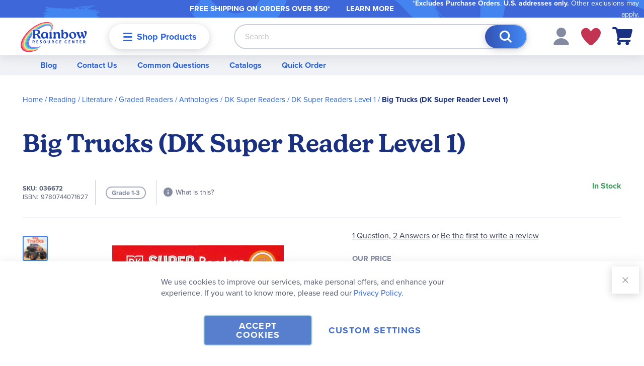

--- FILE ---
content_type: text/html; charset=UTF-8
request_url: https://www.rainbowresource.com/036672.html
body_size: 37944
content:
 <!doctype html><html lang="en"><head prefix="og: http://ogp.me/ns# fb: http://ogp.me/ns/fb# product: http://ogp.me/ns/product#"><script> var LOCALE = 'en\u002DUS'; var BASE_URL = 'https\u003A\u002F\u002Fwww.rainbowresource.com\u002F'; var require = { 'baseUrl': 'https\u003A\u002F\u002Fwww.rainbowresource.com\u002Fstatic\u002Fversion1767026804\u002Ffrontend\u002FRainbow\u002Frainbow\u002Fen_US' };</script> <meta charset="utf-8"/>
<meta name="title" content="Big Trucks (DK Super Reader Level 1)"/>
<meta name="description" content="Big Trucks s a beautifully designed reader all about the jobs done by big trucks, from carrying to towing, flattening to lifting, digging to putting out fires – and even doing stunts!"/>
<meta name="robots" content="INDEX,FOLLOW"/>
<meta name="viewport" content="width=device-width, initial-scale=1.0"/>
<meta name="format-detection" content="telephone=no"/>
<meta name="msapplication-TileColor" content="#da532c"/>
<meta name="theme-color" content="#ffffff"/>
<title>Big Trucks (DK Super Reader Level 1)</title>
<link  rel="stylesheet" type="text/css"  media="all" href="https://www.rainbowresource.com/static/version1767026804/frontend/Rainbow/rainbow/en_US/mage/calendar.min.css" />
<link  rel="stylesheet" type="text/css"  media="all" href="https://www.rainbowresource.com/static/version1767026804/frontend/Rainbow/rainbow/en_US/css/styles-m.min.css" />
<link  rel="stylesheet" type="text/css"  media="all" href="https://www.rainbowresource.com/static/version1767026804/frontend/Rainbow/rainbow/en_US/Aheadworks_Faq/css/style.min.css" />
<link  rel="stylesheet" type="text/css"  media="all" href="https://www.rainbowresource.com/static/version1767026804/frontend/Rainbow/rainbow/en_US/Amasty_Customform/css/form-builder.min.css" />
<link  rel="stylesheet" type="text/css"  media="all" href="https://www.rainbowresource.com/static/version1767026804/frontend/Rainbow/rainbow/en_US/Amasty_Customform/css/form-render.min.css" />
<link  rel="stylesheet" type="text/css"  media="all" href="https://www.rainbowresource.com/static/version1767026804/frontend/Rainbow/rainbow/en_US/MageWorx_Downloads/attachment.min.css" />
<link  rel="stylesheet" type="text/css"  media="all" href="https://www.rainbowresource.com/static/version1767026804/frontend/Rainbow/rainbow/en_US/mage/gallery/gallery.min.css" />
<link  rel="stylesheet" type="text/css"  media="all" href="https://www.rainbowresource.com/static/version1767026804/frontend/Rainbow/rainbow/en_US/Rainbow_HawksearchVueFrontend/css/vue-hawksearch-app.min.css" />
<link  rel="stylesheet" type="text/css"  media="screen and (min-width: 768px)" href="https://www.rainbowresource.com/static/version1767026804/frontend/Rainbow/rainbow/en_US/css/styles-l.min.css" />
<link  rel="stylesheet" type="text/css"  media="print" href="https://www.rainbowresource.com/static/version1767026804/frontend/Rainbow/rainbow/en_US/css/print.min.css" />
<link  rel="icon" type="image/x-icon" href="https://www.rainbowresource.com/static/version1767026804/frontend/Rainbow/rainbow/en_US/Magento_Enterprise/favicon.ico" />
<link  rel="shortcut icon" type="image/x-icon" href="https://www.rainbowresource.com/static/version1767026804/frontend/Rainbow/rainbow/en_US/Magento_Enterprise/favicon.ico" />
<script  type="text/javascript"  src="https://www.rainbowresource.com/static/version1767026804/frontend/Rainbow/rainbow/en_US/requirejs/require.min.js"></script>
<script  type="text/javascript"  src="https://www.rainbowresource.com/static/version1767026804/frontend/Rainbow/rainbow/en_US/requirejs-min-resolver.min.js"></script>
<script  type="text/javascript"  src="https://www.rainbowresource.com/static/version1767026804/frontend/Rainbow/rainbow/en_US/mage/requirejs/mixins.min.js"></script>
<script  type="text/javascript"  src="https://www.rainbowresource.com/static/version1767026804/frontend/Rainbow/rainbow/en_US/requirejs-config.min.js"></script>
<link rel="preload" as="font" crossorigin="anonymous" href="https://www.rainbowresource.com/static/version1767026804/frontend/Rainbow/rainbow/en_US/Magento_Theme/images/favicons/safari-pinned-tab.svg" />
<link  rel="stylesheet" type="text/css" href="https://use.typekit.net/sno4cai.css" />
<link  rel="apple-touch-icon" sizes="180x180" href="https://www.rainbowresource.com/static/version1767026804/frontend/Rainbow/rainbow/en_US/Magento_Theme/images/favicons/apple-touch-icon.png" />
<link  rel="icon" type="image/png" sizes="32x32" href="https://www.rainbowresource.com/static/version1767026804/frontend/Rainbow/rainbow/en_US/Magento_Theme/images/favicons/favicon-32x32.png" />
<link  rel="icon" type="image/png" sizes="16x16" href="https://www.rainbowresource.com/static/version1767026804/frontend/Rainbow/rainbow/en_US/Magento_Theme/images/favicons/favicon-16x16.png" />
<link  rel="manifest" href="https://www.rainbowresource.com/static/version1767026804/frontend/Rainbow/rainbow/en_US/Magento_Theme/images/favicons/site.webmanifest" />
<link  rel="canonical" href="https://www.rainbowresource.com/036672.html" />
<!--01JFtVD1cnSDj8aTIzx7RHnahGM5o2Aj-->
<style>
.catalog-category-view .blog-post-slide .pagebuilder-slide-wrapper .pagebuilder-poster-content p > img {
    height: auto !important;
}
</style>

<script type="text/javascript"> (function(c,l,a,r,i,t,y){ c[a]=c[a]||function(){(c[a].q=c[a].q||[]).push(arguments)}; t=l.createElement(r);t.async=1;t.src="https://www.clarity.ms/tag/"+i; y=l.getElementsByTagName(r)[0];y.parentNode.insertBefore(t,y); })(window, document, "clarity", "script", "oxhdw8f7yv"); </script> <script nonce="bW5ocWtzcWR5dnNsZmRqOHMyYm9ybnY4MDhwZmVxZHc="> window.dataLayer = window.dataLayer || []; function gtag() { dataLayer.push(arguments) } window.amConsentManager = window.amConsentManager || { consentStates: { denied: 'denied', granted: 'granted' }, storageName: 'amConsentMode', gdprCookie: { cookieGroupName: 'amcookie_allowed', allCookiesAllowed: '0' }, defaultConsentTypesData: {"ad_storage":{"default":"0","group":"2"},"analytics_storage":{"default":"0","group":"3"},"ad_user_data":{"default":"0","group":"2"},"ad_personalization":{"default":"0","group":"2"}}, currentStoreId: 1, init: function () { this.initStorage(); this.setDefaultConsent(); }, initStorage: function () { const persistedConsentTypes = this.getPersistedConsentTypeState(); if (Object.keys(persistedConsentTypes).length !== 0 && !this.shouldResetConsentState(persistedConsentTypes)) { return; } let consentState = {}; for (const [type, data] of Object.entries(this.defaultConsentTypesData)) { consentState[type] = { group: data.group, status: data.default === '1' ? this.consentStates.granted : this.consentStates.denied }; } this.resetAllowedCookiesGroups(); this.persistConsentTypeState(consentState); }, setDefaultConsent: function () { gtag('consent', 'default', this.getPersistedConsentTypeStateForGtag()); }, updateConsent: function (consent) { const storageConsent = this.getPersistedConsentTypeState(); const consentState = {...storageConsent, ...consent}; this.persistConsentTypeState(consentState); gtag('consent', 'update', this.getPersistedConsentTypeStateForGtag()); }, getConsentTypeStateByGroupIds: function (groups) { let consentTypeState = {}; for (const [type, data] of Object.entries(this.defaultConsentTypesData)) { consentTypeState[type] = { group: data.group, status: (groups.includes(data.group) || groups.includes(this.gdprCookie.allCookiesAllowed)) ? this.consentStates.granted : this.consentStates.denied } } return consentTypeState; }, persistConsentTypeState: function (consentTypeState) { let persistedState = this.getPersistedConsentTypeState(false); persistedState[this.currentStoreId] = consentTypeState; localStorage.setItem(this.storageName, JSON.stringify(persistedState)); }, getPersistedConsentTypeState: function (forCurrentStore = true) { let persistedStates = JSON.parse(localStorage.getItem(this.storageName)) ?? {}; if (forCurrentStore) { return persistedStates?.[this.currentStoreId] ?? {}; } return persistedStates; }, getPersistedConsentTypeStateForGtag: function () { let consentTypeState = {}; let persistedState = this.getPersistedConsentTypeState(); for (const [type, data] of Object.entries(persistedState)) { consentTypeState[type] = data.status; } return consentTypeState; }, shouldResetConsentState: function (persistedConsentTypes) { if (Object.keys(persistedConsentTypes).length != Object.keys(this.defaultConsentTypesData).length) { return true; } for (const [type, data] of Object.entries(persistedConsentTypes)) { if (data.group !== this.defaultConsentTypesData[type].group) { return true; } } return false; }, resetAllowedCookiesGroups: function () { document.cookie = this.gdprCookie.cookieGroupName + '=0;max-age=-1;domain=' + location.hostname } }; window.amConsentManager.init(); </script>   <script type="text/x-magento-init">
        {
            "*": {
                "Magento_PageCache/js/form-key-provider": {
                    "isPaginationCacheEnabled":
                        0                }
            }
        }</script>   <script>    require(['magentoStorefrontEvents'], function (magentoStorefrontEvents) {
        if(!magentoStorefrontEvents) return;

        window.magentoStorefrontEvents = magentoStorefrontEvents;
        magentoStorefrontEvents.context.setStorefrontInstance(
            {"storeUrl":"https:\/\/www.rainbowresource.com\/","websiteId":1,"websiteCode":"base","storeId":1,"storeCode":"main_website_store","storeViewId":1,"storeViewCode":"default","websiteName":"Main Website","storeName":"Main Website Store","storeViewName":"Default Store View","baseCurrencyCode":"USD","storeViewCurrencyCode":"USD","catalogExtensionVersion":"101.4.0","environmentId":"c1f506e2-c85f-4119-b09c-273171eac639","environment":"Production"}
        );
        magentoStorefrontEvents.context.setMagentoExtension({
            magentoExtensionVersion: "7.2.0",
        });
        magentoStorefrontEvents.context.setDataServicesExtension({
            version: "7.2.0",
        });
        magentoStorefrontEvents.context.setPage({
            pageType: "Default"
        });
        magentoStorefrontEvents.context.setContext("pageExtended", {
            action: "page-view"
        });
        
    });</script> <script type="text/x-magento-init">
    {
        "*": {
            "dataServicesBase": {
                "isCookieRestrictionModeEnabled": 0,
                "isEnabled": 1            },
            "magentoStorefrontEventCollector": {}
        }
    }</script><link rel="stylesheet" type="text/css" media="all" href="https://maxcdn.bootstrapcdn.com/font-awesome/latest/css/font-awesome.min.css">  <script type="text/javascript" nonce="MWwzb2lxNXB6dGR0ZzhiN25heGJjZG9mb3lpeHEwMXo=">
    require([
        "jquery",
        "scTrackingData",
        "mage/url",
        "mage/translate",
    ], function($, Tracking, url) {
        let tracking = Tracking();
        let scUpdating = false, scClicked = false;
        let consentModeConfig = [];
        let defaultConsentSent = false;
        function gtag(){dataLayer.push(arguments);}

        $(document).on("scommerceCookieSaved", function () {
            sendConsentData();
        });
        sendConsentData();

        function getCookie(name) {
            let cookieArr = document.cookie.split(";");

            for(let i = 0; i < cookieArr.length; i++) {
                let cookiePair = cookieArr[i].split("=");

                if(name == cookiePair[0].trim()) {
                    return decodeURIComponent(cookiePair[1]);
                }
            }

            return null;
        }

        function sendConsentData() {
             }

        function _gaAddToCart($) {
            if (scClicked === false) return;
            if (scUpdating === true) return;
            scUpdating = true;
            $.ajax({
                url: url.build('sctracking/index/addtocart'),
                type: 'get',
                dataType: 'json',
                success: function(product) {
                    if (product == null) return;
                    for (let i = 0; i < product.length; i++) {
                        product[i].list = tracking.getProductImpression(product[i].allSkus);
                    }
                    tracking.setAddToCart(product);
                    $.ajax({
                        url: url.build('sctracking/index/unsaddtocart'),
                        type: 'POST',
                        data: {product},
                        dataType: 'json'
                    }).done(function(response) {
                    });
                }
            }).always(function() {
                scUpdating = false;
                scClicked = false;
            });
        }

        $(document).on('ajax:addToCart', function (e, data) {
            scClicked = true;
            _gaAddToCart($);
        });

        tracking.setPageType('product');
        tracking.setSendFullList('1');
        tracking.setSendDefaultList('1');
        tracking.setDefaultList('Default List');
        tracking.setCurrency('USD');
        tracking.setData('isGuest', 1);

                  $(document).on('ajax:addToWishlist', function (e, data) {
            var itemId = data.productId;
            $.ajax({
                url: url.build('sctracking/index/addtowishlist'),
                type: 'post',
                dataType: 'json',
                data: {itemId: itemId}
            }).done(function (product) {
                if (product == null) return;
                product.item.list = tracking.getProductImpression(product.item.allSkus);
                tracking.setAddToWishlist(product);
            });
        });
         $(document).on('click', 'a', function(e) {
            let href = $(this).attr('href');
            let product = tracking.findProductByUrl(href);
            if (product !== undefined && product != false) {
                tracking.setProductImpression(product.id, product.list);
                tracking.fire('item_click', product);
            }
        });

        let promotions = [];
        let intCtr = 0;
        $(document).ready(function () {
            $('a[data-promotion]').each(function () {
                if ($(this).data("id") != undefined) {
                    $(this).addClass('sc-in-view-promo' + $(this).data("id"));
                }
            })
        });

        $(window).bind("scroll load", function () {
            $('a[data-promotion]').each(function () {
                selector = 'sc-in-view-promo' + $(this).data("id");
                promoEl = $('.' + selector);
                if (promoEl.isInViewport() && !promoEl.hasClass('sc-promo-sent')) {
                    promotions = [];
                    let id = $(this).data("id");
                    let name = $(this).data("name");
                    let creative = $(this).data("creative");
                    let position = $(this).data("position");
                    let slot = $(this).data("slot");
                    let promotion = {
                        'id': id,                         
                        'name': name,
                        'creative': creative,
                        'position': position,
                        'slot': slot
                    };
                    promotions.push(promotion);
                    $(this).addClass('sc-promo-sent');
                    intCtr++;

                    $(this).click(function (e) {
                        promotion.href = $(this).attr('href');
                        tracking.fire('promo_click', promotion);
                    });

                    if (intCtr > 0) {
                        tracking.setPromotions(promotions);
                        intCtr = 0;
                    }
                }
            });
        });

        $.fn.isInViewport = function() {
            if ($(this).offset() != undefined) {
                var elementTop = $(this).offset().top;
                var elementBottom = elementTop + $(this).outerHeight();

                var viewportTop = $(window).scrollTop();
                var viewportBottom = viewportTop + $(window).height();

                return elementBottom > viewportTop && elementTop < viewportBottom;
            }
            return false;
        };

         });</script> <script type="text/javascript" nonce="MWwzb2lxNXB6dGR0ZzhiN25heGJjZG9mb3lpeHEwMXo=">
    require([
        "jquery",
        "scTrackingData"
    ], function($, Tracking) {
        let tracking = Tracking();
        tracking.setData('category_full', 'Reading\u0020\u002F\u0020Literature\u002D\u003EGraded\u0020Readers\u0020\u002F\u0020Anthologies\u002D\u003EDK\u0020Super\u0020Readers\u002D\u003EDK\u0020Super\u0020Readers\u0020Level\u00201');
        tracking.setData('category_plain', 'DK\u0020Super\u0020Readers\u0020Level\u00201');

        let data = {"name":"Big Trucks (DK Super Reader Level 1)","id":"036672","price":"3.95","brand":"DK Children","category":"Reading \/ Literature->Graded Readers \/ Anthologies->DK Super Readers->DK Super Readers Level 1"};
        tracking.setProductData(data);
        let relatedData = [];
        tracking.setImpressionListData(relatedData);
        let upsellData = [];
        tracking.setImpressionListData(upsellData);

        tracking.fire('page_ready', tracking.getPageType()?.toLowerCase() || "product");
    });</script>   <script type="text/javascript" nonce="MWwzb2lxNXB6dGR0ZzhiN25heGJjZG9mb3lpeHEwMXo=">
    function convertPromotions(trackingData, data) {
        if (data instanceof Array) {
            let result = [];
            for (let i=0; i < data.length; i++) {
                let promo = data[i];
                result.push({
                    promotion_name: promo.name,
                    promotion_id: promo.id,
                    location_id: promo.position,
                    creative_name: promo.creative,
                    creative_slot: promo.slot
                });
            }
            return result;
        }
        return [];
    }
    function convertItemList(trackingData, data) {
        let impr = [];
        var affiliation;
        for (let i = 0; i < data.length; i++) {
            let product = data[i];
            impr.push({
                item_id: product.id,
                item_name: product.name,
                price: trackingData.formatPrice(product.price, false),
                item_brand: product.brand,
                item_list_name: product.list,
                item_list_id: trackingData.getListId(product.list),
                index: product.position,
                quantity: 1
            });
            affiliation = trackingData.getData('affiliation')
            if (affiliation !== '') {
                impr[i]['affiliation'] = affiliation;
            }
            let categories = product.category.split('->');
            impr[i]['item_category'] = categories[0];
            for (let j = 1; j < categories.length; j++) {
                key = 'item_category' + (j + 1);
                impr[i][key] = categories[j];
            }
        }
        return impr;
    }
    function convertAddToCartItem(trackingData, data) {
        let prods = [];
        for (let i = 0; i < data.length; i++) {
            prods.push({
                item_name: data[i].name,
                item_id: data[i].id,
                price: trackingData.formatPrice(data[i].price, false),
                item_brand: data[i].brand,
                quantity: data[i].quantity,
                index: i + 1
            });
            if (trackingData.getSendDefaultList() == "1" || trackingData.getDefaultList() != data[i].list) {
                prods[i]["item_list_name"] = data[i].list;
                prods[i]["item_list_id"] = trackingData.getListId(data[i].list);
            }
            if (trackingData.getData('affiliation') !== '') {
                prods[i]['affiliation'] = trackingData.getData('affiliation');
            }
            let categories = data[i].category.split('->');
            prods[i]['item_category'] = categories[0];
            for (let j = 1; j < categories.length; j++) {
                key = 'item_category' + (j + 1);
                prods[i][key] = categories[j];
            }
        }
        return prods;
    }
    function convertCheckoutItems(trackingData, data) {
        let prods = [];
        for (let i = 0; i < data.length; i++) {
            prods.push({
                item_name: data[i].name,
                item_id: data[i].id,
                price: trackingData.formatPrice(data[i].price, false),
                item_brand: data[i].brand,
                item_category: data[i].category,
                quantity: data[i].quantity,
                index: i + 1
            });
            if (trackingData.getDefaultList() == data[i].list) {
                prodList = trackingData._getProductFromStorage(data[i].id);
                if (prodList) {
                    data[i].list = prodList.list;
                }
            }
            if (trackingData.getSendDefaultList() == "1" || trackingData.getDefaultList() != data[i].list) {
                prods[i]["item_list_name"] = data[i].list;
                prods[i]["item_list_id"] = trackingData.getListId(data[i].list);
            }
            if (trackingData.getData('affiliation') !== '') {
                prods[i]['affiliation'] = trackingData.getData('affiliation');
            }
            let categories = data[i].category.split('->');
            prods[i]['item_category'] = categories[0];
            for (let j = 1; j < categories.length; j++) {
                key = 'item_category' + (j + 1);
                prods[i][key] = categories[j];
            }
        }
        return prods;
    }
    function convertPurchaseItems(trackingData, data) {
        let prods = [];
        for (let i = 0; i < data.length; i++) {
            prods.push({
                item_name: data[i].name,
                item_id: data[i].id,
                price: trackingData.formatPrice(data[i].price, false),
                item_brand: data[i].brand,
                quantity: data[i].quantity,
                affiliation: trackingData.getData('affiliation'),
                index: i + 1
            });
            if (trackingData.getSendDefaultList() == "1" || trackingData.getDefaultList() != data[i].list) {
                prods[i]["item_list_name"] = data[i].list;
                prods[i]["item_list_id"] = trackingData.getListId(data[i].list);
            }
            let categories = data[i].category.split('->');
            prods[i]['item_category'] = categories[0];
            for (let j = 1; j < categories.length; j++) {
                key = 'item_category' + (j + 1);
                prods[i][key] = categories[j];
            }
        }
        return prods;
    }
    function convertWishlistItems(trackingData, data) {
        data = data.item;
        let prods = [];
        prods.push({
            item_name: data.name,
            item_id: data.id,
            price: trackingData.formatPrice(data.price, false),
            item_brand: data.brand,
            item_category: data.category,
            quantity: Number(data.quantity),
            index: 1
        });
        if (trackingData.getSendDefaultList() == "1" || trackingData.getDefaultList() != data.list) {
            prods[0]["item_list_name"] = data.list;
            prods[0]["item_list_id"] = trackingData.getListId(data.list);
        }
        if (trackingData.getData('affiliation') !== '') {
            prods[0]['affiliation'] = trackingData.getData('affiliation');
        }
        let categories = data.category.split('->');
        prods[0]['item_category'] = categories[0];
        for (let j = 1; j < categories.length; j++) {
            key = 'item_category' + (j + 1);
            prods[0][key] = categories[j];
        }
        return prods;
    }</script> <!-- Scommerce Mage Google Tag Manager --><script type="text/javascript" nonce="MWwzb2lxNXB6dGR0ZzhiN25heGJjZG9mb3lpeHEwMXo=">
    window.dataLayer = window.dataLayer || [];
    window.conversionData={};
    require([
        'jquery',
        'scTrackingData',
        'remarketing',
        'Magento_Customer/js/customer-data',
        'mage/cookies',
    ], function($, Tracking, Remarketing, customerData) {
        let tracking = Tracking();
        let affiliation = '';
        const customerGroupMap = ["NOT LOGGED IN","Default (General)","Wholesale","Retailer","Purchase Order Customer","Punchout Customer (Ariba)","ClassWallet","Missionary Discount"]
        customerData.get('customer').subscribe(function(data) {
            const customerGroup = customerGroupMap[data.customerGroupId] ?? 'NOT LOGGED IN';

            tracking.setData('affiliation', affiliation);

            tracking.subscribe('page_view', function(data) {
                
                dataLayer.push({
                    'customer_group': customerGroup
                });
            });

            tracking.subscribe('home_page', function(data) {
                
            });

            tracking.subscribe('page_ready', function(pageType) {
                 });

            tracking.subscribe('promo_view', function(data) {
                                dataLayer.push({ ecommerce: null });
                dataLayer.push({
                    'event': 'view_promotion',
                    'ecommerce': {
                        'items': convertPromotions(tracking, data)
                    },
                    'customer_group': customerGroup
                });
                 });

            tracking.subscribe('promo_click', function (data) {
                                dataLayer.push({ecommerce: null});
                dataLayer.push({
                    'event': 'select_promotion',
                    'ecommerce': {
                        'items': [{
                            'promotion_id': data.id,
                            'promotion_name': data.name,
                            'creative_name': data.creative,
                            'location_id': data.position,
                            'creative_slot': data.slot
                        }]
                    },
                    'customer_group': customerGroup
                });
                 });

            tracking.subscribe('view_list', function (data) {
                let impr = [];
                for (let i = 0; i < data.length; i++) {
                    let product = data[i];
                    impr.push({
                        id: product.id,
                        name: product.name,
                        price: tracking.formatPrice(product.price, false),
                        category: product.category,
                        brand: product.brand,
                        list: product.list,
                        position: product.position
                    });
                }
                                dataLayer.push({ecommerce: null});
                dataLayer.push({
                    'event': 'view_item_list',
                    'ecommerce': {
                        'currency': tracking.getData('currency'),
                        'items': convertItemList(tracking, data)
                    },
                    'customer_group': customerGroup
                });
                 });

            tracking.subscribe('listing_scroll', function (data) {
                                dataLayer.push({ecommerce: null});
                dataLayer.push({
                    'event': 'view_item_list',
                    'ecommerce': {
                        'currency': tracking.getData('currency'),
                        'items': convertItemList(tracking, data)
                    },
                    'customer_group': customerGroup
                });
                 });

            tracking.subscribe('item_click', function (data) {
                                dataLayer.push({ecommerce: null});
                let items = {
                    'item_name': data.name,
                    'item_id': data.id,
                    'price': tracking.formatPrice(data.price, false),
                    'item_brand': data.brand,
                    'item_list_name': data.list,
                    'item_list_id': tracking.getListId(data.list),
                    'index': data.position
                };
                if (affiliation !== '') {
                    items['affiliation'] = affiliation;
                }
                let categories = data.category.split('->');
                items['item_category'] = categories[0];
                for (let j = 1; j < categories.length; j++) {
                    key = 'item_category' + (j + 1);
                    items[key] = categories[j];
                }
                let content = {
                    'event': 'select_item',
                    'ecommerce': {
                        'items': [items]
                    },
                    'customer_group': customerGroup
                };
                dataLayer.push(content);
                 });

                        let product = tracking.getProductData();
                        let items = {
                item_name: product.name,
                item_id: product.id,
                price: tracking.formatPrice(product.price, false),
                item_brand: product.brand,
                index: 1
            };
            if (tracking.getData('affiliation') !== '') {
                items['affiliation'] = tracking.getData('affiliation');
            }
            if (tracking.getSendDefaultList() == "1" || tracking.getDefaultList() != product.list) {
                items["item_list_name"] = product.list;
                items["item_list_id"] = tracking.getListId(product.list);
            }
            let categories = product.category.split('->');
            items['item_category'] = categories[0];
            for (let j = 1; j < categories.length; j++) {
                key = 'item_category' + (j + 1);
                items[key] = categories[j];
            }
            let content = {
                'event': 'view_item',
                'ecommerce': {
                    'currency': tracking.getData('currency'),
                    'value': product.price,
                    'items': [items]
                },
                'customer_group': customerGroup
            };
            dataLayer.push(content);
              tracking.subscribe('add_to_cart', function (data) {
                let prods = [];
                let currency = '';
                let totalValue = 0;
                for (let i = 0; i < data.length; i++) {
                    let prod = {
                        'name': data[i].name,
                        'id': data[i].id,
                        'price': tracking.formatPrice(data[i].price, false),
                        'brand': data[i].brand,
                        'category': data[i].category,
                        'quantity': data[i].qty
                    };
                    currency = data[i].currency;
                    totalValue += data[i].price * data[i].qty;
                    if (tracking.getPageType() != 'product') {
                        prod['list'] = data[i].list;
                    }
                    prods.push(prod);
                }
                                dataLayer.push({ecommerce: null});
                dataLayer.push({
                    'event': 'add_to_cart',
                    'ecommerce': {
                        'currency': currency,
                        'value': totalValue,
                        'items': convertAddToCartItem(tracking, prods)
                    },
                    'customer_group': customerGroup
                });
                 });

            tracking.subscribe('remove_from_cart', function (data) {
                                dataLayer.push({ecommerce: null});
                let items = {
                    item_name: data.name,
                    item_id: data.id,
                    price: tracking.formatPrice(data.price, false),
                    item_brand: data.brand,
                    quantity: data.qty,
                    index: 1
                };
                if (tracking.getData('affiliation') !== '') {
                    items['affiliation'] = tracking.getData('affiliation');
                }
                if (tracking.getSendDefaultList() == "1" || tracking.getDefaultList() != data.list) {
                    items["item_list_name"] = data.list;
                }
                let categories = data.category.split('->');
                items['item_category'] = categories[0];
                for (let j = 1; j < categories.length; j++) {
                    key = 'item_category' + (j + 1);
                    items[key] = categories[j];
                }
                let content = {
                    'event': 'remove_from_cart',
                    'ecommerce': {
                        'currency': tracking.getData('currency'),
                        'value': items.price * items.quantity,
                        'items': [items]
                    },
                    'customer_group': customerGroup
                }
                dataLayer.push(content);
                 });

                        tracking.subscribe('view_cart', function (data) {
                dataLayer.push({ecommerce: null});
                dataLayer.push({
                    'event': 'view_cart',
                    'ecommerce': {
                        'currency': tracking.getData('currency'),
                        'value': tracking.getData('total'),
                        'items': convertCheckoutItems(tracking, data)
                    },
                    'customer_group': customerGroup
                });
            });
                         tracking.subscribe('add_to_wishlist', function (data) {
                dataLayer.push({ecommerce: null});
                dataLayer.push({
                    'event': 'add_to_wishlist',
                    'ecommerce': {
                        'currency': tracking.getData('currency'),
                        'value': tracking.formatPrice(data.value, false),
                        'items': convertWishlistItems(tracking, data)
                    },
                    'customer_group': customerGroup
                });
            });
                         tracking.subscribe('begin_checkout', function (data) {
                dataLayer.push({ecommerce: null});
                dataLayer.push({
                    'event': 'begin_checkout',
                    'ecommerce': {
                        'currency': tracking.getData('currency'),
                        'value': tracking.getData('total'),
                        'items': convertCheckoutItems(tracking, data)
                    },
                    'customer_group': customerGroup
                });
            });
             tracking.subscribe('checkout_step', function (data) {
                                if (data.stepType == 'shipment') {
                    dataLayer.push({ecommerce: null});
                    dataLayer.push({
                        'event': 'add_shipping_info',
                        'ecommerce': {
                            'currency': tracking.getData('currency'),
                            'value': tracking.getData('total'),
                            'coupon': tracking.getData('coupon'),
                            'shipping_tier': data.option,
                            'items': convertPurchaseItems(tracking, data.products)
                        },
                        'customer_group': customerGroup
                    });
                }
                if (data.stepType == 'payment') {
                    dataLayer.push({ecommerce: null});
                    dataLayer.push({
                        'event': 'add_payment_info',
                        'ecommerce': {
                            'currency': tracking.getData('currency'),
                            'value': tracking.getData('total'),
                            'coupon': tracking.getData('coupon'),
                            'payment_type': data.option,
                            'items': convertPurchaseItems(tracking, data.products)
                        },
                        'customer_group': customerGroup
                    });
                }
                 });

            tracking.subscribe('checkout_option', function (data) {
                                if (data.stepType == 'shipment') {
                    dataLayer.push({ecommerce: null});
                    dataLayer.push({
                        'event': 'add_shipping_info',
                        'ecommerce': {
                            'currency': tracking.getData('currency'),
                            'value': tracking.getData('total'),
                            'coupon': tracking.getData('coupon'),
                            'shipping_tier': data.option,
                            'items': convertPurchaseItems(tracking, data.products)
                        },
                        'customer_group': customerGroup
                    });
                }
                if (data.stepType == 'payment') {
                    dataLayer.push({ecommerce: null});
                    dataLayer.push({
                        'event': 'add_payment_info',
                        'ecommerce': {
                            'currency': tracking.getData('currency'),
                            'value': tracking.getData('total'),
                            'coupon': tracking.getData('coupon'),
                            'payment_type': data.option,
                            'items': convertPurchaseItems(tracking, data.products)
                        },
                        'customer_group': customerGroup
                    });
                }
                 });

             });
        window.scStartGTM = function () {
            tracking.startEvents();
                        (function (w, d, s, l, i) {
                w[l] = w[l] || [];
                w[l].push({
                    'gtm.start':
                        new Date().getTime(), event: 'gtm.js'
                });
                var f = d.getElementsByTagName(s)[0],
                    j = d.createElement(s), dl = l != 'dataLayer' ? '&l=' + l : '';
                j.async = true;
                j.src =
                    'https://www.googletagmanager.com/gtm.js?id=' + i + dl;
                var n = d.querySelector('[nonce]');
                n && j.setAttribute('nonce', n.nonce || n.getAttribute('nonce'));
                f.parentNode.insertBefore(j, f);
            })(window, document, 'script', 'dataLayer', 'GTM-TV76JD');
             }
        setTimeout(function () {
            window.scStartGTM();
        }, 1050);
    });</script><!-- Scommerce Mage End Google Tag Manager -->
<meta property="og:type" content="product"/>
<meta property="og:url" content="https://www.rainbowresource.com/036672.html"/>
<meta property="og:title" content="Big Trucks (DK Super Reader Level 1)"/>
<meta property="og:image" content="https://res.cloudinary.com/hdtsjhzsw/image/upload/s--lpVKoNM1--/q_auto/c_fit,w_265,h_265/m0bveogk41w3wvr9xijd.jpg"/>
<meta property="og:site_name" content="Rainbow Resource Center"/>
<meta property="product:price:amount" content="3.95"/>
<meta property="product:price:currency" content="USD"/>
 <script id="hawksearch-vue-config-searchbox" type="application/json">
    {"apiUrl":"https:\/\/essearchapi-na.hawksearch.com\/","dashboardUrl":"https:\/\/dashboard-na.hawksearch.com\/","clientGuid":"421361db78ed4c08b118c29296cc5906","trackEventUrl":"https:\/\/tracking-na.hawksearch.com\/api\/trackevent\/","searchBoxConfig":{"redirectToCurrentPage":true},"paramsMapping":{"keyword":"q"},"resultItem":{"linkField":"url"},"suggestionItem":{"linkField":"url"}}</script> <script id="hawksearch-vue-config-results" type="application/json">
    {"apiUrl":"https:\/\/essearchapi-na.hawksearch.com\/","dashboardUrl":"https:\/\/dashboard-na.hawksearch.com\/","clientGuid":"421361db78ed4c08b118c29296cc5906","trackEventUrl":"https:\/\/tracking-na.hawksearch.com\/api\/trackevent\/","tabConfig":{"alwaysOn":false},"searchConfig":{"initialSearch":true,"scrollUpOnRefresh":false},"paramsMapping":{"keyword":"q"},"resultItem":{"linkField":"url"},"additionalParameters":{"Query":"visibility_search:true"},"attribute_details":{"teaching_method":{"title":"Teaching Method","options":{"traditional":{"value":"Traditional","imageUrl":"https:\/\/www.rainbowresource.com\/static\/version1767026804\/frontend\/Rainbow\/rainbow\/en_US\/Magento_Catalog\/images\/curriculum\/traditional.svg","description":"Teacher-centered curriculum commonly used in classrooms that may include a text, teacher manual, tests, etc.","iconClass":"traditional"},"charlotte-mason":{"value":"Charlotte Mason","imageUrl":"https:\/\/www.rainbowresource.com\/static\/version1767026804\/frontend\/Rainbow\/rainbow\/en_US\/Magento_Catalog\/images\/curriculum\/charlotte-mason.svg","description":"A methodology based on the work of a 19th century educator who maintained that children learn best from literature (Living Books), not textbooks.","iconClass":"charlotte-mason"},"classical":{"value":"Classical","imageUrl":"https:\/\/www.rainbowresource.com\/static\/version1767026804\/frontend\/Rainbow\/rainbow\/en_US\/Magento_Catalog\/images\/curriculum\/classical.svg","description":"A methodology based on the Latin Trivium (three stages of learning), including the grammar stage (memorization and facts), logic stage (critical thinking), and rhetoric stage (developing\/defending ideas).","iconClass":"classical"},"unit-study":{"value":"Unit Study","imageUrl":"https:\/\/www.rainbowresource.com\/static\/version1767026804\/frontend\/Rainbow\/rainbow\/en_US\/Magento_Catalog\/images\/curriculum\/unit-study.svg","description":"A thematic or topical approach centered around one topic that integrates multiple subject areas.","iconClass":"unit-study"},"montessori-discovery":{"value":"Montessori (Discovery)","imageUrl":"https:\/\/www.rainbowresource.com\/static\/version1767026804\/frontend\/Rainbow\/rainbow\/en_US\/Magento_Catalog\/images\/curriculum\/montessori-discovery.svg","description":"A methodology based on the work of a 20th century educator that emphasizes student and sensory-driven discovery learning and real-life applications.","iconClass":"montessori-discovery"},"other":{"value":"Other","imageUrl":"https:\/\/www.rainbowresource.com\/static\/version1767026804\/frontend\/Rainbow\/rainbow\/en_US\/Magento_Catalog\/images\/curriculum\/other.svg","description":"Other methodologies","iconClass":"other"}}},"religious_content":{"title":"Religious Content","options":{"secular":{"value":"Secular","imageUrl":"https:\/\/www.rainbowresource.com\/static\/version1767026804\/frontend\/Rainbow\/rainbow\/en_US\/Magento_Catalog\/images\/curriculum\/secular.svg","description":"Contains content contrary to common Christian beliefs (i.e. evolution).","iconClass":"secular"},"neutral":{"value":"Neutral","imageUrl":"https:\/\/www.rainbowresource.com\/static\/version1767026804\/frontend\/Rainbow\/rainbow\/en_US\/Magento_Catalog\/images\/curriculum\/neutral.svg","description":"Avoids religious or theoretical topics or presents multiple viewpoints without preference.","iconClass":"neutral"},"christianreligious":{"value":"Christian\/Religious","imageUrl":"https:\/\/www.rainbowresource.com\/static\/version1767026804\/frontend\/Rainbow\/rainbow\/en_US\/Magento_Catalog\/images\/curriculum\/christian-religious.svg","description":"Faith-based or including instructional religious content.","iconClass":"christian-religious"}}},"learning_modality":{"title":"Learning Modality","options":{"auditory":{"value":"Auditory","imageUrl":"https:\/\/www.rainbowresource.com\/static\/version1767026804\/frontend\/Rainbow\/rainbow\/en_US\/Magento_Catalog\/images\/curriculum\/auditory.svg","description":"Learns through listening, talking out loud or reading out loud.","iconClass":"auditory"},"visual":{"value":"Visual","imageUrl":"https:\/\/www.rainbowresource.com\/static\/version1767026804\/frontend\/Rainbow\/rainbow\/en_US\/Magento_Catalog\/images\/curriculum\/visual.svg","description":"Learns through seeing, prefers written instructions and visual materials.","iconClass":"visual"},"kinesthetictactile-hands-on":{"value":"Kinesthetic\/Tactile (Hands-On)","imageUrl":"https:\/\/www.rainbowresource.com\/static\/version1767026804\/frontend\/Rainbow\/rainbow\/en_US\/Magento_Catalog\/images\/curriculum\/kinesthetic-tactile-hands-on.svg","description":"Learns through moving, doing and touching.","iconClass":"kinesthetic-tactile-hands-on"},"multi-sensory":{"value":"Multi-Sensory","imageUrl":"https:\/\/www.rainbowresource.com\/static\/version1767026804\/frontend\/Rainbow\/rainbow\/en_US\/Magento_Catalog\/images\/curriculum\/multi-sensory.svg","description":"Curriculum that employ a variety of activities\/components.","iconClass":"multi-sensory"}}},"presentation":{"title":"Presentation","options":{"sequential":{"value":"Sequential","imageUrl":"https:\/\/www.rainbowresource.com\/static\/version1767026804\/frontend\/Rainbow\/rainbow\/en_US\/Magento_Catalog\/images\/curriculum\/sequential.svg","description":"Curriculum progresses through well-defined learning objectives. Emphasizes mastery before moving to the next topic.","iconClass":"sequential"},"spiral":{"value":"Spiral","imageUrl":"https:\/\/www.rainbowresource.com\/static\/version1767026804\/frontend\/Rainbow\/rainbow\/en_US\/Magento_Catalog\/images\/curriculum\/spiral.svg","description":"Topics and concepts are repeated from level to level, adding more depth at each pass and connecting with review.","iconClass":"spiral"},"conceptualtopical":{"value":"Conceptual\/Topical","imageUrl":"https:\/\/www.rainbowresource.com\/static\/version1767026804\/frontend\/Rainbow\/rainbow\/en_US\/Magento_Catalog\/images\/curriculum\/conceptual-topical.svg","description":"Focus is on the \u201cwhy,\u201d often with a unifying concept as well as specific skills; coverage may be broader.","iconClass":"conceptual-topical"}}},"teacher_involvement":{"title":"Teacher Involvement","options":{"low-teacher-involvement":{"value":"Low Teacher Involvement","imageUrl":"https:\/\/www.rainbowresource.com\/static\/version1767026804\/frontend\/Rainbow\/rainbow\/en_US\/Magento_Catalog\/images\/curriculum\/low.svg","description":"Student-led materials; parent acts as a facilitator.","iconClass":"low-teacher-involvement"},"medium-teacher-involvement":{"value":"Medium Teacher Involvement","imageUrl":"https:\/\/www.rainbowresource.com\/static\/version1767026804\/frontend\/Rainbow\/rainbow\/en_US\/Magento_Catalog\/images\/curriculum\/medium.svg","description":"A mix of teacher-led time and independent student work.","iconClass":"medium-teacher-involvement"},"high-teacher-involvement":{"value":"High Teacher Involvement","imageUrl":"https:\/\/www.rainbowresource.com\/static\/version1767026804\/frontend\/Rainbow\/rainbow\/en_US\/Magento_Catalog\/images\/curriculum\/high.svg","description":"Teacher-led lessons; may utilize discussions, hands-on activities and working together.","iconClass":"high-teacher-involvement"}}},"additional_materials_required":{"title":"Additional Materials Required","options":{"no-other-materials-needed":{"value":"No other materials needed","imageUrl":"https:\/\/www.rainbowresource.com\/static\/version1767026804\/frontend\/Rainbow\/rainbow\/en_US\/Magento_Catalog\/images\/curriculum\/no-other-materials-needed.svg","description":"Everything you need is included.","iconClass":"no-other-materials-needed"},"other-materials-required":{"value":"Other Materials Required","imageUrl":"https:\/\/www.rainbowresource.com\/static\/version1767026804\/frontend\/Rainbow\/rainbow\/en_US\/Magento_Catalog\/images\/curriculum\/other-materials-required.svg","description":"There are additional required resources that are a separate purchase.","iconClass":"other-materials-required"},"other-materials-optional":{"value":"Other Materials Optional","imageUrl":"https:\/\/www.rainbowresource.com\/static\/version1767026804\/frontend\/Rainbow\/rainbow\/en_US\/Magento_Catalog\/images\/curriculum\/other-materials-optional.svg","description":"There are additional resources mentioned or recommended but are not absolutely necessary.","iconClass":"other-materials-optional"}}},"consumable":{"title":"Consumable","options":{"consumable":{"value":"Consumable","imageUrl":"https:\/\/www.rainbowresource.com\/static\/version1767026804\/frontend\/Rainbow\/rainbow\/en_US\/Magento_Catalog\/images\/curriculum\/consumable.svg","description":"Designed to be written in; not reusable.","iconClass":"consumable"},"non-consumable":{"value":"Non-Consumable","imageUrl":"https:\/\/www.rainbowresource.com\/static\/version1767026804\/frontend\/Rainbow\/rainbow\/en_US\/Magento_Catalog\/images\/curriculum\/non-consumable.svg","description":"Not designed to be written in; reusable.","iconClass":"non-consumable"}}}}}</script> <script>
    window.hawksearchConfig = {"vueComponent":"results","request":{"query":null,"url":"https:\/\/www.rainbowresource.com\/036672.html","addToCartUrl":"https:\/\/www.rainbowresource.com\/checkout\/cart\/add\/","formKey":"Kn3ygpa6xFgqy4lL","urlEncodedParam":"uenc"},"pricing":{"currencyCode":"USD","priceFormat":{"pattern":"$%s","precision":2,"requiredPrecision":2,"decimalSymbol":".","groupSymbol":",","groupLength":3,"integerRequired":false},"currencyFormat":"$%s","patterns":{"uid":"${ $.uid }","excludingTaxPriceRegularAmount":"${ $.price_regular }","includingTaxPriceRegularAmount":"${ $.price_regular_include_tax }","excludingTaxPriceAmount":"${ $.price_final }","includingTaxPriceAmount":"${ $.price_final_include_tax }","excludingTaxPriceRegularFormattedAmount":"${ $.price_regular_formatted }","includingTaxPriceRegularFormattedAmount":"${ $.price_regular_include_tax_formatted }","excludingTaxPriceAmountFormatted":"${ $.price_final_formatted }","includingTaxPriceAmountFormatted":"${ $.price_final_include_tax_formatted }"},"priceTemplates":{"default":{"regular":"<div class=\"price-box price-final_price\" data-role=\"priceBox\" data-product-id=\"${ $.uid }\" data-price-box=\"product-id-${ $.uid }\">\n  <span class=\"price-container price-final_price tax weee\">\n    <span id=\"price-including-tax-product-price-${ $.uid }\" data-label=\"Incl. Tax\" data-price-amount=\"${ $.price_final_include_tax }\" data-price-type=\"finalPrice\" class=\"price-wrapper price-including-tax\">\n      <span class=\"price\">${ $.price_final_include_tax_formatted }<\/span>\n    <\/span>\n    \n  <\/span>\n<\/div>","special":"<div class=\"price-box price-final_price\" data-role=\"priceBox\" data-product-id=\"${ $.uid }\" data-price-box=\"product-id-${ $.uid }\">\n  <span class=\"special-price\">\n    <span class=\"price-container price-final_price tax weee\">\n      <span class=\"price-label\">Special Price<\/span>\n      <span id=\"price-including-tax-product-price-${ $.uid }\" data-label=\"Incl. Tax\" data-price-amount=\"${ $.price_final_include_tax }\" data-price-type=\"finalPrice\" class=\"price-wrapper price-including-tax\">\n        <span class=\"price\">${ $.price_final_include_tax_formatted }<\/span>\n      <\/span>\n      \n    <\/span>\n  <\/span>\n  <span class=\"old-price\">\n    <span class=\"price-container price-final_price tax weee\">\n      <span class=\"price-label\">Our Price<\/span>\n      <span id=\"price-including-tax-old-price-${ $.uid }\" data-label=\"Incl. Tax\" data-price-amount=\"${ $.price_regular_include_tax }\" data-price-type=\"oldPrice\" class=\"price-wrapper price-including-tax\">\n        <span class=\"price\">${ $.price_regular_include_tax_formatted }<\/span>\n      <\/span>\n    <\/span>\n  <\/span>\n<\/div>"},"grouped":{"regular":"<div class=\"price-box price-final_price\" data-role=\"priceBox\" data-product-id=\"${ $.uid }\" data-price-box=\"product-id-${ $.uid }\">\n  <span class=\"normal-price\">\n    <span class=\"price-container price-final_price tax weee\">\n      <span class=\"price-label\">As low as<\/span>\n      <span id=\"price-including-tax-product-price-${ $.uid }\" data-label=\"Incl. Tax\" data-price-amount=\"${ $.price_final_include_tax }\" data-price-type=\"finalPrice\" class=\"price-wrapper price-including-tax\">\n        <span class=\"price\">${ $.price_final_include_tax_formatted }<\/span>\n      <\/span>\n      \n    <\/span>\n  <\/span>\n<\/div>"},"bundle":{"regular":"<div class=\"price-box price-final_price\" data-role=\"priceBox\" data-product-id=\"${ $.uid }\" data-price-box=\"product-id-${ $.uid }\">\n  <span class=\"normal-price\">\n    <span class=\"price-container price-final_price tax weee\">\n      <span class=\"price-label\">As low as<\/span>\n      <span id=\"price-including-tax-product-price-${ $.uid }\" data-label=\"Incl. Tax\" data-price-amount=\"${ $.price_final_include_tax }\" data-price-type=\"finalPrice\" class=\"price-wrapper price-including-tax\">\n        <span class=\"price\">${ $.price_final_include_tax_formatted }<\/span>\n      <\/span>\n      \n    <\/span>\n  <\/span>\n<\/div>"},"configurable":{"regular":"<div class=\"price-box price-final_price\" data-role=\"priceBox\" data-product-id=\"${ $.uid }\" data-price-box=\"product-id-${ $.uid }\">\n  <span class=\"normal-price\">\n    <span class=\"price-container price-final_price tax weee\">\n      <span class=\"price-label\">As low as<\/span>\n      <span id=\"price-including-tax-product-price-${ $.uid }\" data-label=\"Incl. Tax\" data-price-amount=\"${ $.price_final_include_tax }\" data-price-type=\"finalPrice\" class=\"price-wrapper price-including-tax\">\n        <span class=\"price\">${ $.price_final_include_tax_formatted }<\/span>\n      <\/span>\n      \n    <\/span>\n  <\/span>\n<\/div>"}}},"catalog":{"isCategoryPage":false,"useCategoryPathInProductUrl":false,"productUrlTemplate":"\/${ $.product_url_slug }","categoryProducts":[]}};</script> <script type="text/x-magento-init">
{
    "*": {
        "hawksearchVueSDK": {},
        "hawksearchCommon": {}
    }
}</script></head><body data-container="body" data-mage-init='{"loaderAjax": {}, "loader": { "icon": "https://www.rainbowresource.com/static/version1767026804/frontend/Rainbow/rainbow/en_US/images/loader-2.gif"}}' id="html-body"   class="catalog-product-view product-036672 page-layout-1column">  <!-- Scommerce Mage Google Tag Manager --><noscript><iframe src="https://www.googletagmanager.com/ns.html?id=GTM-TV76JD" height="0" width="0" style="display:none;visibility:hidden"></iframe></noscript><!-- Scommerce Mage End Google Tag Manager -->             <script type="text/x-magento-init">
    {
        "*": {
            "Magento_PageBuilder/js/widget-initializer": {
                "config": {"[data-content-type=\"slider\"][data-appearance=\"default\"]":{"Magento_PageBuilder\/js\/content-type\/slider\/appearance\/default\/widget":false},"[data-content-type=\"slider\"][data-appearance=\"multiple\"]":{"ClassyLlama_PageBuilderSlider\/js\/content-type\/slider\/appearance\/multiple\/widget":false},"[data-content-type=\"map\"]":{"Magento_PageBuilder\/js\/content-type\/map\/appearance\/default\/widget":false},"[data-content-type=\"row\"]":{"Magento_PageBuilder\/js\/content-type\/row\/appearance\/default\/widget":false},"[data-content-type=\"tabs\"]":{"Magento_PageBuilder\/js\/content-type\/tabs\/appearance\/default\/widget":false},"[data-content-type=\"slide\"]":{"Magento_PageBuilder\/js\/content-type\/slide\/appearance\/default\/widget":{"buttonSelector":".pagebuilder-slide-button","showOverlay":"hover","dataRole":"slide"}},"[data-content-type=\"banner\"]":{"Magento_PageBuilder\/js\/content-type\/banner\/appearance\/default\/widget":{"buttonSelector":".pagebuilder-banner-button","showOverlay":"hover","dataRole":"banner"}},"[data-content-type=\"buttons\"]":{"Magento_PageBuilder\/js\/content-type\/buttons\/appearance\/inline\/widget":false},"[data-content-type=\"products\"][data-appearance=\"carousel\"]":{"Magento_PageBuilder\/js\/content-type\/products\/appearance\/carousel\/widget":false},"[data-content-type=\"product_recommendations\"]":{"Magento_PageBuilderProductRecommendations\/js\/content-type\/product-recommendations\/appearance\/default\/widget":false}},
                "breakpoints": {"desktop":{"label":"Desktop","stage":true,"default":true,"class":"desktop-switcher","icon":"Magento_PageBuilder::css\/images\/switcher\/switcher-desktop.svg","conditions":{"min-width":"1024px"},"options":{"products":{"default":{"slidesToShow":"5"}}}},"tablet":{"conditions":{"max-width":"1024px","min-width":"768px"},"options":{"products":{"default":{"slidesToShow":"4"},"continuous":{"slidesToShow":"3"}}}},"mobile":{"label":"Mobile","stage":true,"class":"mobile-switcher","icon":"Magento_PageBuilder::css\/images\/switcher\/switcher-mobile.svg","media":"only screen and (max-width: 768px)","conditions":{"max-width":"300px","min-width":"640px"},"options":{"products":{"default":{"slidesToShow":"3"}}}},"mobile-small":{"conditions":{"max-width":"640px"},"options":{"products":{"default":{"slidesToShow":"2"},"continuous":{"slidesToShow":"1"}}}}}            }
        }
    }</script> <div class="cookie-status-message" id="cookie-status">The store will not work correctly in the case when cookies are disabled.</div> <script type="text&#x2F;javascript">document.querySelector("#cookie-status").style.display = "none";</script> <script type="text/x-magento-init">
    {
        "*": {
            "cookieStatus": {}
        }
    }</script> <script type="text/x-magento-init">
    {
        "*": {
            "mage/cookies": {
                "expires": null,
                "path": "\u002F",
                "domain": ".www.rainbowresource.com",
                "secure": true,
                "lifetime": "14400"
            }
        }
    }</script>  <noscript><div class="message global noscript"><div class="content"><p><strong>JavaScript seems to be disabled in your browser.</strong> <span> For the best experience on our site, be sure to turn on Javascript in your browser.</span></p></div></div></noscript>   <script>    require.config({
        map: {
            '*': {
                wysiwygAdapter: 'mage/adminhtml/wysiwyg/tiny_mce/tinymceAdapter'
            }
        }
    });</script>  <!-- ko scope: 'company' --><div class="message company-warning _hidden" data-bind="css: { _hidden: !isCompanyBlocked() }"><span> <!-- ko i18n: 'Your company account is blocked and you cannot place orders. If you have questions, please contact your company administrator.' --><!-- /ko --></span></div><!-- /ko --><script type="text/x-magento-init">
    {
        "*": {
            "Magento_Ui/js/core/app": {
                "components": {
                    "company": {
                        "component": "Magento_Company/js/view/company",
                        "logoutUrl": "https://www.rainbowresource.com/customer/account/logout"
                    }
                }
            }
        }
    }</script>  <script> window.cookiesConfig = window.cookiesConfig || {}; window.cookiesConfig.secure = true; </script> <script>    require.config({
        paths: {
            googleMaps: 'https\u003A\u002F\u002Fmaps.googleapis.com\u002Fmaps\u002Fapi\u002Fjs\u003Fv\u003D3\u0026key\u003D'
        },
        config: {
            'Magento_PageBuilder/js/utils/map': {
                style: '',
            },
            'Magento_PageBuilder/js/content-type/map/preview': {
                apiKey: '',
                apiKeyErrorMessage: 'You\u0020must\u0020provide\u0020a\u0020valid\u0020\u003Ca\u0020href\u003D\u0027https\u003A\u002F\u002Fwww.rainbowresource.com\u002Fadminhtml\u002Fsystem_config\u002Fedit\u002Fsection\u002Fcms\u0023cms_pagebuilder\u0027\u0020target\u003D\u0027_blank\u0027\u003EGoogle\u0020Maps\u0020API\u0020key\u003C\u002Fa\u003E\u0020to\u0020use\u0020a\u0020map.'
            },
            'Magento_PageBuilder/js/form/element/map': {
                apiKey: '',
                apiKeyErrorMessage: 'You\u0020must\u0020provide\u0020a\u0020valid\u0020\u003Ca\u0020href\u003D\u0027https\u003A\u002F\u002Fwww.rainbowresource.com\u002Fadminhtml\u002Fsystem_config\u002Fedit\u002Fsection\u002Fcms\u0023cms_pagebuilder\u0027\u0020target\u003D\u0027_blank\u0027\u003EGoogle\u0020Maps\u0020API\u0020key\u003C\u002Fa\u003E\u0020to\u0020use\u0020a\u0020map.'
            },
        }
    });</script><script>
    require.config({
        shim: {
            'Magento_PageBuilder/js/utils/map': {
                deps: ['googleMaps']
            }
        }
    });</script> <script type="text&#x2F;javascript">window.isGdprCookieEnabled = true;

require(['Amasty_GdprFrontendUi/js/modal-show'], function (modalConfigInit) {
    modalConfigInit({"isDeclineEnabled":0,"barLocation":0,"policyText":"We use cookies to improve our services, make personal offers, and enhance your experience. If you want to know more, please read our <a href=\"privacy-policy-cookie-restriction-mode\" title=\"Privacy Policy\" target=\"_blank\">Privacy Policy.<\/a>","firstShowProcess":"0","cssConfig":{"backgroundColor":null,"policyTextColor":null,"textColor":null,"titleColor":null,"linksColor":null,"acceptBtnColor":null,"acceptBtnColorHover":null,"acceptBtnTextColor":null,"acceptBtnTextColorHover":null,"acceptBtnOrder":null,"allowBtnTextColor":null,"allowBtnTextColorHover":null,"allowBtnColor":null,"allowBtnColorHover":null,"allowBtnOrder":null,"declineBtnTextColorHover":null,"declineBtnColorHover":null,"declineBtnTextColor":null,"declineBtnColor":null,"declineBtnOrder":null},"isPopup":false,"isModal":false,"className":"amgdprjs-bar-template","buttons":[{"label":"Accept Cookies","dataJs":"accept","class":"-allow -save","action":"allowCookies"},{"label":"Custom Settings","dataJs":"settings","class":"-settings"}],"template":"<div role=\"alertdialog\"\n     tabindex=\"-1\"\n     class=\"modal-popup _show amgdprcookie-bar-container <% if (data.isPopup) { %>-popup<% } %>\" data-amcookie-js=\"bar\">\n    <span tabindex=\"0\" class=\"amgdprcookie-focus-guard\" data-focus-to=\"last\"><\/span>\n    <button class=\"action-close\" data-amcookie-js=\"close-cookiebar\" type=\"button\">\n        <span data-bind=\"i18n: 'Close'\"><\/span>\n    <\/button>\n    <div class=\"amgdprcookie-bar-block\">\n        <div class=\"amgdprcookie-policy\"><%= data.policyText %><\/div>\n        <div class=\"amgdprcookie-buttons-block\">\n            <% _.each(data.buttons, function(button) { %>\n            <button class=\"amgdprcookie-button <%= button.class %>\" disabled data-amgdprcookie-js=\"<%= button.dataJs %>\"><%= button.label %><\/button>\n            <% }); %>\n        <\/div>\n    <\/div>\n    <span tabindex=\"0\" class=\"amgdprcookie-focus-guard\" data-focus-to=\"first\"><\/span>\n<\/div>\n\n<style>\n    <% if(css.backgroundColor){ %>\n    .amgdprcookie-bar-container {\n        background-color: <%= css.backgroundColor %>\n    }\n    <% } %>\n    <% if(css.policyTextColor){ %>\n    .amgdprcookie-bar-container .amgdprcookie-policy {\n        color: <%= css.policyTextColor %>;\n    }\n    <% } %>\n    <% if(css.textColor){ %>\n    .amgdprcookie-bar-container .amgdprcookie-text {\n        color: <%= css.textColor %>;\n    }\n    <% } %>\n    <% if(css.titleColor){ %>\n    .amgdprcookie-bar-container .amgdprcookie-header {\n        color: <%= css.titleColor %>;\n    }\n    <% } %>\n    <% if(css.linksColor){ %>\n    .amgdprcookie-bar-container .amgdprcookie-link,\n    .amgdprcookie-bar-container .amgdprcookie-policy a {\n        color: <%= css.linksColor %>;\n    }\n    <% } %>\n    <% if(css.acceptBtnOrder || css.acceptBtnColor || css.acceptBtnTextColor){ %>\n    .amgdprcookie-bar-container .amgdprcookie-button.-save {\n        <% if(css.acceptBtnOrder) { %>order: <%= css.acceptBtnOrder %>; <% } %>\n        <% if(css.acceptBtnColor) { %>\n            background-color: <%= css.acceptBtnColor %>;\n            border-color: <%= css.acceptBtnColor %>;\n        <% } %>\n        <% if(css.acceptBtnTextColor) { %>color: <%= css.acceptBtnTextColor %>; <% } %>\n    }\n    <% } %>\n    <% if(css.acceptBtnColorHover || css.acceptBtnTextColorHover){ %>\n    .amgdprcookie-bar-container .amgdprcookie-button.-save:hover {\n        <% if(css.acceptBtnColorHover) { %>\n            background-color: <%= css.acceptBtnColorHover %>;\n            border-color: <%= css.acceptBtnColorHover %>;\n        <% } %>\n        <% if(css.acceptBtnTextColorHover) { %> color: <%= css.acceptBtnTextColorHover %>; <% } %>\n    }\n    <% } %>\n    <% if(css.allowBtnOrder || css.allowBtnColor || css.allowBtnTextColor){ %>\n    .amgdprcookie-bar-container .amgdprcookie-button.-settings {\n        <% if(css.allowBtnOrder) { %> order: <%= css.allowBtnOrder %>; <% } %>\n        <% if(css.allowBtnColor) { %>\n            background-color: <%= css.allowBtnColor %>;\n            border-color: <%= css.allowBtnColor %>;\n        <% } %>\n        <% if(css.allowBtnTextColor) { %> color: <%= css.allowBtnTextColor %>; <% } %>\n    }\n    <% } %>\n    <% if(css.allowBtnColorHover || css.allowBtnTextColorHover){ %>\n    .amgdprcookie-bar-container .amgdprcookie-button.-settings:hover {\n        <% if(css.allowBtnColorHover) { %>\n            background-color: <%= css.allowBtnColorHover %>;\n            border-color: <%= css.allowBtnColorHover %>;\n        <% } %>\n        <% if(css.allowBtnTextColorHover) { %> color: <%= css.allowBtnTextColorHover %>; <% } %>\n    }\n    <% } %>\n    <% if(css.declineBtnOrder || css.declineBtnColor || css.declineBtnTextColor){ %>\n    .amgdprcookie-bar-container .amgdprcookie-button.-decline {\n        <% if(css.declineBtnOrder) { %> order: <%= css.declineBtnOrder %>; <% } %>\n        <% if(css.declineBtnColor) { %>\n            background-color: <%= css.declineBtnColor %>;\n            border-color: <%= css.declineBtnColor %>;\n        <% } %>\n        <% if(css.declineBtnTextColor) { %> color: <%= css.declineBtnTextColor %>; <% } %>\n    }\n    <% } %>\n    <% if(css.declineBtnColorHover || css.declineBtnTextColorHover){ %>\n    .amgdprcookie-bar-container .amgdprcookie-button.-decline:hover {\n        <% if(css.declineBtnColorHover) { %>\n            background-color: <%= css.declineBtnColorHover %>;\n            border-color: <%= css.declineBtnColorHover %>;\n        <% } %>\n        <% if(css.declineBtnTextColorHover) { %> color: <%= css.declineBtnTextColorHover %>; <% } %>\n    }\n    <% } %>\n<\/style>\n"});
});</script> <script type="text/x-magento-init">
        {
            "*": {
                "Magento_Ui/js/core/app": {"components":{"gdpr-cookie-modal":{"cookieText":"We use cookies to improve our services, make personal offers, and enhance your experience. If you want to know more, please read our <a href=\"privacy-policy-cookie-restriction-mode\" title=\"Privacy Policy\" target=\"_blank\">Privacy Policy.<\/a>","firstShowProcess":"0","acceptBtnText":null,"declineBtnText":null,"settingsBtnText":null,"isDeclineEnabled":0,"component":"Amasty_GdprFrontendUi\/js\/cookies","children":{"gdpr-cookie-settings-modal":{"component":"Amasty_GdprFrontendUi\/js\/modal\/cookie-settings"},"gdpr-cookie-information-modal":{"component":"Amasty_GdprFrontendUi\/js\/modal\/cookie-information"}}}}}            }
        }</script><!-- ko scope: 'gdpr-cookie-modal' --><!--ko template: getTemplate()--><!-- /ko --><!-- /ko --><style> .amgdprjs-bar-template { z-index: 999;  bottom: 0;  }</style>   <script nonce="bW5ocWtzcWR5dnNsZmRqOHMyYm9ybnY4MDhwZmVxZHc=">
     require([
            'Amasty_InvisibleCaptcha/js/model/am-recaptcha',
    ], function (amRecaptchaModel) {
            amRecaptchaModel.setConfig({
                "formsToProtect": "\u0023amform\u002Dform\u002D1,\u0023amform\u002Dform\u002D6,\u0023amform\u002Dform\u002D7,\u0023amform\u002Dform\u002D8,\u0023amform\u002Dform\u002D9,\u0023amform\u002Dform\u002D10,\u0023amform\u002Dform\u002D11",
                "isEnabledOnPayments": "",
                "checkoutRecaptchaValidateUrl": "https://www.rainbowresource.com/amcapthca/checkout/validate",
                "invisibleCaptchaCustomForm": "0",
                "recaptchaConfig": {
                    "lang": "hl\u003Den",
                    "theme": "light",
                    "badge": "bottomright",
                    "sitekey": "6Ld2YfslAAAAAOVzleZ3pNC-rxdgw9z1rFe4Akyq",
                    "size": "invisible",
                    "isInvisible": true                },
                "reCaptchaErrorMessage": "Prove you are not a robot"
            })
    });</script> <script nonce="bW5ocWtzcWR5dnNsZmRqOHMyYm9ybnY4MDhwZmVxZHc=">
     (function () {
            if (document.readyState === 'loading') {
                document.addEventListener('DOMContentLoaded', onReadyStateListener);
            } else {
                onReadyState();
            }

            function onReadyStateListener() {
                onReadyState();
            }

            function onReadyState (formsOnPage) {
                if (typeof formsOnPage === 'undefined') {
                    let formsToProtect = "\u0023amform\u002Dform\u002D1,\u0023amform\u002Dform\u002D6,\u0023amform\u002Dform\u002D7,\u0023amform\u002Dform\u002D8,\u0023amform\u002Dform\u002D9,\u0023amform\u002Dform\u002D10,\u0023amform\u002Dform\u002D11";
                    let forms = formsToProtect.split(',');

                    formsOnPage = [];
                    forms.forEach(form => {
                        let existingForm = form ? document.querySelectorAll(form) : [];

                        if (existingForm.length) {
                            formsOnPage.push(existingForm);
                        }
                    })
                }

                formsOnPage.forEach(form => {
                    let submit = form[0].querySelector('[type="submit"]');
                    if (submit) {
                        let isAlreadyDisabled = submit.getAttribute('disabled');

                        if (!isAlreadyDisabled) {
                            submit.setAttribute('disabled', true);
                            submit.setAttribute('am-captcha-protect', true);
                        }
                    }
                })
            }

             })();</script> <script>window.cspNonce = 'bW5ocWtzcWR5dnNsZmRqOHMyYm9ybnY4MDhwZmVxZHc=';</script> <script type="text/x-magento-init">
{
    "*": {
        "HawkSearch_EsIndexing/js/event-tracking": {
            "excludeEvents": [],
            "currencyCode":  "USD",
            "orderData": []        },
        "HawkSearch_EsIndexing/js/event-tracking-cart": {
            "currencyCode":  "USD",
            "cookieAddToCart": "hawksearch_event_tracking_add_to_cart",
            "cookieRemoveFromCart": "hawksearch_event_tracking_remove_from_cart",
            "productIdTemplate": "product_\u0024\u007B\u0020\u0024.id\u0020\u007D"
        }
    }
}</script><div class="page-wrapper">    <script>    require(['magentoStorefrontEvents'], function (magentoStorefrontEvents) {
        window.magentoStorefrontEvents.context.setContext("recsContext", {
            alternateEnvironmentId: ""
        });
    });</script> <script type="text/x-magento-init">
        {
            "*": {
                "Magento_ProductRecommendationsLayout/js/recsFetcher": {}
            }
        }</script><header class="page-header"> <div id="header-top-message-bar-container"></div><script type="text/x-magento-init">
{
    "#header-top-message-bar-container": {
        "topMessageBar": {
            "blacklistedCustomerGroups": "4,5",
            "htmlContent": "\u003Cstyle\u003E\u0023html\u002Dbody\u0020\u005Bdata\u002Dpb\u002Dstyle\u003DMJL13KP\u005D,\u0023html\u002Dbody\u0020\u005Bdata\u002Dpb\u002Dstyle\u003DNN7A3XS\u005D\u007Bbackground\u002Dposition\u003Aleft\u0020top\u003Bbackground\u002Dsize\u003Acover\u003Bbackground\u002Drepeat\u003Ano\u002Drepeat\u003Bbackground\u002Dattachment\u003Ascroll\u007D\u0023html\u002Dbody\u0020\u005Bdata\u002Dpb\u002Dstyle\u003DMJL13KP\u005D\u007Bjustify\u002Dcontent\u003Acenter\u003Bdisplay\u003Aflex\u003Bflex\u002Ddirection\u003Acolumn\u003Bbackground\u002Dcolor\u003A\u00233f67d9\u003Bmin\u002Dheight\u003A35px\u007D\u0023html\u002Dbody\u0020\u005Bdata\u002Dpb\u002Dstyle\u003DNN7A3XS\u005D\u007Balign\u002Dself\u003Astretch\u007D\u0023html\u002Dbody\u0020\u005Bdata\u002Dpb\u002Dstyle\u003DVK4XANQ\u005D\u007Bdisplay\u003Aflex\u003Bwidth\u003A100\u0025\u007D\u0023html\u002Dbody\u0020\u005Bdata\u002Dpb\u002Dstyle\u003DCBY2WIP\u005D,\u0023html\u002Dbody\u0020\u005Bdata\u002Dpb\u002Dstyle\u003DJE37RQT\u005D\u007Bjustify\u002Dcontent\u003Acenter\u003Bdisplay\u003Aflex\u003Bflex\u002Ddirection\u003Acolumn\u003Bbackground\u002Dposition\u003Aleft\u0020top\u003Bbackground\u002Dsize\u003Acover\u003Bbackground\u002Drepeat\u003Ano\u002Drepeat\u003Bbackground\u002Dattachment\u003Ascroll\u003Bmin\u002Dheight\u003A35px\u003Bwidth\u003A61.5385\u0025\u003Bpadding\u002Dtop\u003A10px\u003Bpadding\u002Dright\u003A5px\u003Bpadding\u002Dbottom\u003A0\u003Balign\u002Dself\u003Acenter\u007D\u0023html\u002Dbody\u0020\u005Bdata\u002Dpb\u002Dstyle\u003DCBY2WIP\u005D\u007Bwidth\u003A38.4615\u0025\u003Bpadding\u002Dright\u003A10px\u007D\u003C\u002Fstyle\u003E\u003Cdiv\u0020data\u002Dcontent\u002Dtype\u003D\u0022row\u0022\u0020data\u002Dappearance\u003D\u0022full\u002Dbleed\u0022\u0020data\u002Denable\u002Dparallax\u003D\u00220\u0022\u0020data\u002Dparallax\u002Dspeed\u003D\u00220.5\u0022\u0020data\u002Dbackground\u002Dimages\u003D\u0027\u007B\u005C\u0022desktop_image\u005C\u0022\u003A\u005C\u0022https\u003A\u002F\u002Fwww.rainbowresource.com\u002Fmedia\u002Fwysiwyg\u002FBrushBgFull_Blue_1.png\u005C\u0022\u007D\u0027\u0020data\u002Dbackground\u002Dtype\u003D\u0022image\u0022\u0020data\u002Dvideo\u002Dloop\u003D\u0022true\u0022\u0020data\u002Dvideo\u002Dplay\u002Donly\u002Dvisible\u003D\u0022true\u0022\u0020data\u002Dvideo\u002Dlazy\u002Dload\u003D\u0022true\u0022\u0020data\u002Dvideo\u002Dfallback\u002Dsrc\u003D\u0022\u0022\u0020data\u002Delement\u003D\u0022main\u0022\u0020data\u002Dpb\u002Dstyle\u003D\u0022MJL13KP\u0022\u0020class\u003D\u0022background\u002Dimage\u002D6961f2ed595db\u0022\u003E\u003Cdiv\u0020class\u003D\u0022pagebuilder\u002Dcolumn\u002Dgroup\u0022\u0020data\u002Dbackground\u002Dimages\u003D\u0022\u007B\u007D\u0022\u0020data\u002Dcontent\u002Dtype\u003D\u0022column\u002Dgroup\u0022\u0020data\u002Dappearance\u003D\u0022default\u0022\u0020data\u002Dgrid\u002Dsize\u003D\u002212\u0022\u0020data\u002Delement\u003D\u0022main\u0022\u0020data\u002Dpb\u002Dstyle\u003D\u0022NN7A3XS\u0022\u003E\u003Cdiv\u0020class\u003D\u0022pagebuilder\u002Dcolumn\u002Dline\u0022\u0020data\u002Dcontent\u002Dtype\u003D\u0022column\u002Dline\u0022\u0020data\u002Delement\u003D\u0022main\u0022\u0020data\u002Dpb\u002Dstyle\u003D\u0022VK4XANQ\u0022\u003E\u003Cdiv\u0020class\u003D\u0022pagebuilder\u002Dcolumn\u0020topbar\u002Dfree\u0022\u0020data\u002Dcontent\u002Dtype\u003D\u0022column\u0022\u0020data\u002Dappearance\u003D\u0022align\u002Dcenter\u0022\u0020data\u002Dbackground\u002Dimages\u003D\u0022\u007B\u007D\u0022\u0020data\u002Delement\u003D\u0022main\u0022\u0020data\u002Dpb\u002Dstyle\u003D\u0022JE37RQT\u0022\u003E\u003Cdiv\u0020data\u002Dcontent\u002Dtype\u003D\u0022text\u0022\u0020data\u002Dappearance\u003D\u0022default\u0022\u0020data\u002Delement\u003D\u0022main\u0022\u003E\u003Cp\u0020id\u003D\u0022VN54MOK\u0022\u0020style\u003D\u0022text\u002Dalign\u003A\u0020right\u003B\u0022\u003E\u003Cspan\u0020style\u003D\u0022font\u002Dfamily\u003A\u0020proxima\u002Dnova\u003B\u0022\u003E\u003Cspan\u0020style\u003D\u0022color\u003A\u0020\u0023ffffff\u003B\u0022\u003E\u0026nbsp\u003B\u0020FREE\u0020SHIPPING\u0020ON\u0020ORDER\u003C\u002Fspan\u003E\u003Cspan\u0020style\u003D\u0022color\u003A\u0020\u0023ffffff\u003B\u0022\u003ES\u0020OVER\u0020\u002450\u002A\u0026nbsp\u003B\u0020\u0026nbsp\u003B\u0020\u0026nbsp\u003B\u0020\u0026nbsp\u003B\u0020\u003Ca\u0020style\u003D\u0022color\u003A\u0020\u0023ffffff\u003B\u0022\u0020tabindex\u003D\u00220\u0022\u0020href\u003D\u0022\u002Fpolicy\u002Dfaqs\u002Fshipping\u002Dinformation\u002F\u0022\u003ELEARN\u0020MORE\u003C\u002Fa\u003E\u003C\u002Fspan\u003E\u003C\u002Fspan\u003E\u003C\u002Fp\u003E\u003C\u002Fdiv\u003E\u003C\u002Fdiv\u003E\u003Cdiv\u0020class\u003D\u0022pagebuilder\u002Dcolumn\u0020topbar\u002Dmobile\u0022\u0020data\u002Dcontent\u002Dtype\u003D\u0022column\u0022\u0020data\u002Dappearance\u003D\u0022align\u002Dcenter\u0022\u0020data\u002Dbackground\u002Dimages\u003D\u0022\u007B\u007D\u0022\u0020data\u002Delement\u003D\u0022main\u0022\u0020data\u002Dpb\u002Dstyle\u003D\u0022CBY2WIP\u0022\u003E\u003Cdiv\u0020data\u002Dcontent\u002Dtype\u003D\u0022text\u0022\u0020data\u002Dappearance\u003D\u0022default\u0022\u0020data\u002Delement\u003D\u0022main\u0022\u003E\u003Cp\u0020id\u003D\u0022VKJMHRD\u0022\u0020style\u003D\u0022text\u002Dalign\u003A\u0020right\u003B\u0022\u003E\u003Cspan\u0020style\u003D\u0022color\u003A\u0020\u0023ffffff\u003B\u0020font\u002Dsize\u003A\u002014px\u003B\u0020font\u002Dfamily\u003A\u0020proxima\u002Dnova\u003B\u0022\u003E\u002A\u003Cstrong\u003EExcludes\u0020Purchase\u0020Orders\u003C\u002Fstrong\u003E.\u0020\u003Cstrong\u003EU.S.\u0020addresses\u0020only.\u003C\u002Fstrong\u003E\u0020Other\u0020exclusions\u0020may\u0020apply.\u003C\u002Fspan\u003E\u003C\u002Fp\u003E\u003C\u002Fdiv\u003E\u003C\u002Fdiv\u003E\u003C\u002Fdiv\u003E\u003C\u002Fdiv\u003E\u003C\u002Fdiv\u003E\u003Cstyle\u0020type\u003D\u0022text\u002Fcss\u0022\u003E.background\u002Dimage\u002D6961f2ed595db\u0020\u007Bbackground\u002Dimage\u003A\u0020url\u0028https\u003A\u002F\u002Fwww.rainbowresource.com\u002Fmedia\u002Fwysiwyg\u002FBrushBgFull_Blue_1.png\u0029\u003B\u007D\u003C\u002Fstyle\u003E",
            "htmlContainer": "#header-top-message-bar-container"
        }
    }
}</script><div class="header content">  <a class="logo" href="https://www.rainbowresource.com" title="Rainbow&#x20;Resource&#x20;Center&#x20;Logo" aria-label="store logo"><img src="https://www.rainbowresource.com/static/version1767026804/frontend/Rainbow/rainbow/en_US/images/logo.svg" title="Rainbow&#x20;Resource&#x20;Center&#x20;Logo" alt="Rainbow&#x20;Resource&#x20;Center&#x20;Logo" width="170" height="65" /></a>  <button class="action hamburger" data-action="toggle-nav"><span>Shop Products</span></button> <!-- ko scope: 'customer' --><span class="links-container-mobile"><div class="account-icon" data-bind="css: { 'logged-in-icon': customer().fullname }"><div data-bind="css: { 'logged-in': customer().fullname }"></div></div></span> <!-- /ko--><script type="text/x-magento-init">
  {
      "*": {
          "Magento_Ui/js/core/app": {
              "components": {
                  "customer": {
                      "component": "Magento_Customer/js/view/customer"
                  }
              }
          }
      }
  }</script> <div class="actions sticky-search"><button type="button" class="action toggle-sticky-search" data-mage-init='{"Rainbow_HawksearchVueFrontend/js/toogle-sticky-search":{}}'><span>Show Search Form</span></button></div><div class="block block-search"><form class="form minisearch" id="search_mini_form" action="https://www.rainbowresource.com/catalogsearch/result/" method="get"><div class="field search"><label class="label" for="search" data-role="minisearch-label"><span>Search</span></label> <div class="control"><div data-vue-hawksearch-component="searchbox" data-vue-hawksearch-config="hawksearch-vue-config-searchbox"><search-box search-page="/catalogsearch/result" id="search" name="q" class="input-text" ></search-box></div></div></div></form></div><ul class="header links">   <li class="customer-register links-container"><span class="links-container-title" role="link" tabindex="0" data-mage-init='{"dropdown":{}}' data-toggle="dropdown" data-trigger-keypress-button="true"><!-- ko scope: 'customer' --><div class="account-icon" data-bind="css: { 'logged-in-icon': customer().fullname }"><div data-bind="css: { 'logged-in': customer().fullname }"></div></div><!-- /ko--></span> <div class="customer-menu" data-target="dropdown"><ul class="header links">     <li class="link authorization-link" data-label="or"><a href="https://www.rainbowresource.com/customer/account/login/referer/aHR0cHM6Ly93d3cucmFpbmJvd3Jlc291cmNlLmNvbS8wMzY2NzIuaHRtbA%2C%2C/" >Sign In</a></li></ul></div></li> <script type="text/x-magento-init">
    {
        "*": {
            "Magento_Ui/js/core/app": {
                "components": {
                    "customer": {
                        "component": "Magento_Customer/js/view/customer"
                    }
                }
            }
        }
    }</script> <li class="link wishlist dropdown-wishlist" data-bind="scope: 'wishlist'"><a href="https://www.rainbowresource.com/wishlist" data-bind="mageInit: {'dropdown':{}}" data-toggle="dropdown" >My Wish Lists <!-- ko if: wishlist().counter --><span data-bind="text: wishlist().counter" class="counter qty"></span> <!-- /ko --></a> <ul class="wishlist-menu dropdown dropdown-menu"><!-- ko foreach: wishlists --><li class="wishlist-item"><a data-bind="attr: {href: url}, text: name"></a></li> <!-- /ko --><!-- ko if: canCreateWishlist() || !wishlists().length --><li data-bind="css: wishlists().length ? 'new-list-item' : 'no-lists-item'"><a class="action primary add wishlist" href="https://www.rainbowresource.com/wishlist"><span data-bind="i18n: wishlists().length ? 'Create a new list' : 'Create A Wish List'"></span></a> <!-- ko ifnot: wishlists().length --><p><!-- ko i18n: 'Many of our customers plan their children’s curriculum by creating a list for each child. Go ahead, try it!' --><!-- /ko --></p><!-- /ko --></li> <!-- /ko --></ul></li> <script type="text/x-magento-init">
    {
        "*": {
            "Magento_Ui/js/core/app": {
                "components": {
                    "wishlist": {
                        "component": "Magento_Wishlist/js/view/wishlist"
                    }
                }
            }
        }
    }</script></ul> <div data-block="minicart" class="minicart-wrapper"><a class="action showcart" href="https://www.rainbowresource.com/checkout/cart" data-bind="scope: 'minicart_content'"><span class="text">My Cart</span> <span class="counter qty empty" data-bind="css: { empty: !!getCartParam('summary_count') == false && !isLoading() }, blockLoader: isLoading"> <span class="counter-number"><!-- ko if: getCartParam('items')?.length > 0 --><!-- ko text: getCartParam('items').length.toLocaleString(window.LOCALE) --><!-- /ko --><!-- /ko --></span> <span class="counter-label"><!-- ko if: getCartParam('items')?.length > 0 --><!-- ko text: getCartParam('items').length.toLocaleString(window.LOCALE) --><!-- /ko --><!-- ko i18n: 'items' --><!-- /ko --><!-- /ko --></span> </span></a>  <div class="block block-minicart" data-role="dropdownDialog" data-mage-init='{"dropdownDialog":{ "appendTo":"[data-block=minicart]", "triggerTarget":".showcart", "timeout": "2000", "closeOnMouseLeave": false, "closeOnEscape": true, "triggerClass":"active", "parentClass":"active", "buttons":[]}}'><div id="minicart-content-wrapper" data-bind="scope: 'minicart_content'"><!-- ko template: getTemplate() --><!-- /ko --></div> <script data-template="add-minicart-block" type="text/x-magento-template">
    <div class="fields additional deletable-item" data-role="new-block"
         data-mage-init='{
                     "deletableItem":{},
                     "productSkuItem":{
                        "rowIndex": "<%- data.rowIndex %>",
                        "tableWigetSelector":"[data-role=block-addbysku]",
                        "urlSku":"https://www.rainbowresource.com/quickorder/ajax/search",
                        "urlDelete":"https://www.rainbowresource.com/quickorder/ajax/delete"}}'>
        <div class="field sku required ui-front">
            <div class="control">
                <input type="text"
                       name="items[<%- data.rowIndex %>][sku]"
                       id="id-items<%- data.widgetId %><%- data.rowIndex %>sku"
                       data-id="<%- data.widgetId %><%- data.rowIndex %>sku"
                       data-sku="true"
                       aria-required="true"
                       placeholder="Item# or ISBN#"
                       data-mage-init='{
                                    "Magento_QuickOrder/js/sku/autocomplete": {
                                        "sourceUrl":"https://www.rainbowresource.com/quickorder/ajax_product/suggest",
                                        "minLength":"6"
                                    }
                               }'
                       data-validate='{
                                    "required-if-all-sku-empty-and-file-not-loaded": {
                                        specifiedId: "#customer_sku_csv",
                                        dataSku: "data-sku"
                                        }
                               }'
                       data-role="product-sku"/></div>
            <!-- EDIT end -->
            <div class="product-block" data-role="product-block"></div></div>
        <div class="field qty required">
            <div class="control">
                <!-- EDIT start: added widget qtyChanger -->
                <input type="number"
                       name="items[<%- data.rowIndex %>][qty]"
                       id="id-items<%- data.widgetId %><%- data.rowIndex %>qty"
                       class="qty"
                       maxlength="13"
                       aria-required="true"
                       value="1"
                       data-mage-init='{"qtyChanger":{}}'
                       data-validate='{
                                    "required-number-if-specified":
                                    "[data-id=<%- data.widgetId %><%- data.rowIndex %>sku]",
                                    "validate-number": true,
                                    "validate-greater-than-zero": true,
                                    "validate-number-range": "0.0001-99999999.9999"
                                    }'
                       data-role="product-qty"/>
                <!-- EDIT end --></div></div>
        <div class="actions-toolbar">
            <div class="secondary">
                <button type="button" class="action remove" disabled
                        title="Remove&#x20;Row" data-role="delete">
                    <span>Remove Row</span></button></div></div></div></script></div> <script>window.checkout = {"shoppingCartUrl":"https:\/\/www.rainbowresource.com\/checkout\/cart","checkoutUrl":"https:\/\/www.rainbowresource.com\/checkout","updateItemQtyUrl":"https:\/\/www.rainbowresource.com\/checkout\/sidebar\/updateItemQty\/","removeItemUrl":"https:\/\/www.rainbowresource.com\/checkout\/sidebar\/removeItem\/","imageTemplate":"Magento_Catalog\/product\/image_with_borders","baseUrl":"https:\/\/www.rainbowresource.com\/","minicartMaxItemsVisible":5,"websiteId":"1","maxItemsToDisplay":10,"storeId":"1","storeGroupId":"1","customerLoginUrl":"https:\/\/www.rainbowresource.com\/customer\/account\/login\/referer\/aHR0cHM6Ly93d3cucmFpbmJvd3Jlc291cmNlLmNvbS8wMzY2NzIuaHRtbA%2C%2C\/","isRedirectRequired":false,"autocomplete":"off","captcha":{"user_login":{"isCaseSensitive":false,"imageHeight":50,"imageSrc":"","refreshUrl":"https:\/\/www.rainbowresource.com\/captcha\/refresh\/","isRequired":false,"timestamp":1768026861}}}</script> <script type="text/x-magento-init">
    {
        "[data-block='minicart']": {
            "Magento_Ui/js/core/app": {"components":{"minicart_content":{"children":{"subtotal.container":{"children":{"subtotal":{"children":{"subtotal.totals":{"config":{"display_cart_subtotal_incl_tax":0,"display_cart_subtotal_excl_tax":1,"template":"Magento_Tax\/checkout\/minicart\/subtotal\/totals"},"component":"Magento_Tax\/js\/view\/checkout\/minicart\/subtotal\/totals","children":{"subtotal.totals.msrp":{"component":"Magento_Msrp\/js\/view\/checkout\/minicart\/subtotal\/totals","config":{"displayArea":"minicart-subtotal-hidden","template":"Magento_Msrp\/checkout\/minicart\/subtotal\/totals"}}}}},"component":"uiComponent","config":{"template":"Magento_Checkout\/minicart\/subtotal"}}},"component":"uiComponent","config":{"displayArea":"subtotalContainer"}},"item.renderer":{"component":"Magento_Checkout\/js\/view\/cart-item-renderer","config":{"displayArea":"defaultRenderer","template":"Magento_Checkout\/minicart\/item\/default"},"children":{"item.image":{"component":"Magento_Catalog\/js\/view\/image","config":{"template":"Magento_Catalog\/product\/image","displayArea":"itemImage"}},"checkout.cart.item.price.sidebar":{"component":"uiComponent","config":{"template":"Magento_Checkout\/minicart\/item\/price","displayArea":"priceSidebar"}}}},"extra_info":{"component":"uiComponent","config":{"displayArea":"extraInfo"},"children":{"quickorder":{"component":"Magento_QuickOrder\/js\/view\/minicart\/quickorder"}}},"promotion":{"component":"uiComponent","config":{"displayArea":"promotion"}}},"config":{"itemRenderer":{"default":"defaultRenderer","simple":"defaultRenderer","virtual":"defaultRenderer"},"template":"Magento_Checkout\/minicart\/content"},"component":"Magento_Checkout\/js\/view\/minicart"}},"types":[]}        },
        "*": {
            "Magento_Ui/js/block-loader": "https\u003A\u002F\u002Fwww.rainbowresource.com\u002Fstatic\u002Fversion1767026804\u002Ffrontend\u002FRainbow\u002Frainbow\u002Fen_US\u002Fimages\u002Floader\u002D1.gif"
        }
    }</script></div></div>   <script type="application&#x2F;javascript" async="async" src="https&#x3A;&#x2F;&#x2F;static.klaviyo.com&#x2F;onsite&#x2F;js&#x2F;klaviyo.js&#x3F;company_id&#x3D;VMQRbN"></script> <script type="text/x-magento-init">
        {
            "*": {
                "KlaviyoCustomerData": {}
            }
        }</script></header><div class="panel header"> <div class="mobile-menu-link-wrapper"><a href="#"><span class="mobile-menu-link">Menu</span></a></div> <script>    require([
        'jquery'
    ], function ($) {
        $('.mobile-menu-link').on('click', function (e) {
            e.preventDefault();
            $(".hamburger").trigger('click');
            $(".nav-sections-item-switch").last().trigger('click')
        });
    });</script><style>#html-body [data-pb-style=TK5BAD2]{justify-content:center;display:flex;flex-direction:column;background-position:center center;background-size:contain;background-repeat:no-repeat;background-attachment:scroll;text-align:right;border-style:none;min-height:18px}#html-body [data-pb-style=OY40LKE]{background-position:left top;background-size:cover;background-repeat:no-repeat;background-attachment:scroll;align-self:stretch}#html-body [data-pb-style=KSHOU3W]{display:flex;width:100%}#html-body [data-pb-style=OX5VAHS]{justify-content:flex-start;display:flex;flex-direction:column;background-position:left top;background-size:cover;background-repeat:no-repeat;background-attachment:scroll;width:100%;align-self:stretch}</style><div data-content-type="row" data-appearance="contained" data-element="main"><div data-enable-parallax="0" data-parallax-speed="0.5" data-background-images="{}" data-background-type="image" data-video-loop="true" data-video-play-only-visible="true" data-video-lazy-load="true" data-video-fallback-src="" data-element="inner" data-pb-style="TK5BAD2"><div class="pagebuilder-column-group" data-background-images="{}" data-content-type="column-group" data-appearance="default" data-grid-size="12" data-element="main" data-pb-style="OY40LKE"><div class="pagebuilder-column-line" data-content-type="column-line" data-element="main" data-pb-style="KSHOU3W"><div class="pagebuilder-column" data-content-type="column" data-appearance="full-height" data-background-images="{}" data-element="main" data-pb-style="OX5VAHS"><div data-content-type="html" data-appearance="default" data-element="main" data-decoded="true"><nav class="header_custom_links_menu">
  <ul>
    <li><a href="/blog">Blog</a></li>
    <li><a href="/contact">Contact Us</a></li>
    <li><a href="/questions">Common Questions</a></li>
    <li><a href="/request-catalog">Catalogs</a></li>
    <li><a href="/quickorder">Quick Order</a></li>
  </ul>
</nav></div></div></div></div></div></div></div>  <div class="sections nav-sections"> <div class="section-items nav-sections-items" data-mage-init='{"tabs":{"openedState":"active"}}'>  <div class="section-item-title nav-sections-item-title" data-role="collapsible"><a class="nav-sections-item-switch" data-toggle="switch" href="#store.menu">Browse</a></div><div class="section-item-content nav-sections-item-content" id="store.menu" data-role="content">  <nav class="navigation" data-action="navigation"><div data-mage-init='{"menu":{ "responsive":false, "showDelay": 42, "hideDelay": 300, "delay": 0, "expanded":false, "mediaBreakpoint": "(min-width: 280px)", "position":{"my":"left top","at":"left bottom"} }}'>  <li id="aw_faq-menu-item" data-bind="scope: 'customer'" class = "level0 nav-0 category-item level-top ui-menu-item ui-corner-all"><a data-bind="style: { display: customer().isFaqEnabled && customer().isNavigationMenuLinkEnabled ? 'inline-block' : 'none'}" class="level-top ui-corner-all" style="display: none" href="https://www.rainbowresource.com/policy-faqs">Policy FAQs</a></li>  <script>    require(['Magento_Customer/js/customer-data'], function(customerData) {
        customerData.reload(['customer'])
    });</script> <div data-block="category-tree"><div id="category-tree-content" data-bind="scope: 'category_tree'"><div>     <section class="curriculum-search curriculum-search-sidebar"><div class="section-wrapper"><p class="bold h2">Find Your Curriculum</p><div class="curriculum-finder"><select aria-describedby="subject-placeholder" class="subject" data-mage-init='{"Rainbow_CurriculumFinder/js/curriculum-finder": { "gradeOptions": {"254771":[{"id":"255310","name":"Curriculum  Finder","link":"https:\/\/www.rainbowresource.com\/curriculum-finder"},{"id":"255311","name":"Early Learning Curriculum Finder","link":"https:\/\/www.rainbowresource.com\/early-learning-curriculum-finder"},{"id":"255312","name":"Language Arts Curriculum Finder","link":"https:\/\/www.rainbowresource.com\/language-arts-curriculum-finder"},{"id":"255313","name":"Phonics Curriculum Finder","link":"https:\/\/www.rainbowresource.com\/phonics-curriculum-finder"},{"id":"255314","name":"Reading Curriculum Finder","link":"https:\/\/www.rainbowresource.com\/reading-curriculum-finder"},{"id":"255315","name":"English Curriculum Finder","link":"https:\/\/www.rainbowresource.com\/english-curriculum-finder"},{"id":"255316","name":"Spelling\/Vocabulary Curriculum Finder","link":"https:\/\/www.rainbowresource.com\/spelling-vocabulary-curriculum-finder"},{"id":"255317","name":"Handwriting Curriculum Finder","link":"https:\/\/www.rainbowresource.com\/handwriting-curriculum-finder"},{"id":"255318","name":"Math Curriculum Finder","link":"https:\/\/www.rainbowresource.com\/math-curriculum-finder"},{"id":"255319","name":"Science Curriculum Finder","link":"https:\/\/www.rainbowresource.com\/science-curriculum-finder"},{"id":"255320","name":"Logic Curriculum Finder","link":"https:\/\/www.rainbowresource.com\/logic-curriculum-finder"},{"id":"255321","name":"Bible Curriculum Finder","link":"https:\/\/www.rainbowresource.com\/bible-curriculum-finder"},{"id":"255322","name":"History Curriculum Finder","link":"https:\/\/www.rainbowresource.com\/history-curriculum-finder"},{"id":"255323","name":"Foreign Language Curriculum Finder","link":"https:\/\/www.rainbowresource.com\/foreign-language-curriculum-finder"},{"id":"255324","name":"Art Curriculum Finder","link":"https:\/\/www.rainbowresource.com\/art-curriculum-finder"},{"id":"255325","name":"Music Curriculum Finder","link":"https:\/\/www.rainbowresource.com\/music-curriculum-finder"}],"255310":[{"id":"261550","name":"Pk Curriculum","link":"https:\/\/www.rainbowresource.com\/pk-curriculum"},{"id":"261551","name":"K Curriculum","link":"https:\/\/www.rainbowresource.com\/k-curriculum"},{"id":"261552","name":"Grade 1 Curriculum","link":"https:\/\/www.rainbowresource.com\/grade-1-curriculum"},{"id":"261553","name":"Grade 2 Curriculum","link":"https:\/\/www.rainbowresource.com\/grade-2-curriculum"},{"id":"261554","name":"Grade 3 Curriculum","link":"https:\/\/www.rainbowresource.com\/grade-3-curriculum"},{"id":"261555","name":"Grade 4 Curriculum","link":"https:\/\/www.rainbowresource.com\/grade-4-curriculum"},{"id":"261556","name":"Grade 5 Curriculum","link":"https:\/\/www.rainbowresource.com\/grade-5-curriculum"},{"id":"261557","name":"Grade 6 Curriculum","link":"https:\/\/www.rainbowresource.com\/grade-6-curriculum"},{"id":"261558","name":"Grade 7 Curriculum","link":"https:\/\/www.rainbowresource.com\/grade-7-curriculum"},{"id":"261559","name":"Grade 8 Curriculum","link":"https:\/\/www.rainbowresource.com\/grade-8-curriculum"},{"id":"261560","name":"Grade 9 Curriculum","link":"https:\/\/www.rainbowresource.com\/grade-9-curriculum"},{"id":"261561","name":"Grade 10 Curriculum","link":"https:\/\/www.rainbowresource.com\/grade-10-curriculum"},{"id":"261562","name":"Grade 11 Curriculum","link":"https:\/\/www.rainbowresource.com\/grade-11-curriculum"},{"id":"261563","name":"Grade 12 Curriculum","link":"https:\/\/www.rainbowresource.com\/grade-12-curriculum"},{"id":"261564","name":"Adult Curriculum","link":"https:\/\/www.rainbowresource.com\/adult-curriculum"}],"255311":[{"id":"261565","name":"Pk Early Learning","link":"https:\/\/www.rainbowresource.com\/pk-early-learning"},{"id":"261566","name":"K Early Learning","link":"https:\/\/www.rainbowresource.com\/k-early-learning"},{"id":"261567","name":"Grade 1 Early Learning","link":"https:\/\/www.rainbowresource.com\/grade-1-early-learning"},{"id":"261568","name":"Grade 2 Early Learning","link":"https:\/\/www.rainbowresource.com\/grade-2-early-learning"}],"255312":[{"id":"261569","name":"Pk Language Arts","link":"https:\/\/www.rainbowresource.com\/pk-language-arts"},{"id":"261570","name":"K Language Arts","link":"https:\/\/www.rainbowresource.com\/k-language-arts"},{"id":"261571","name":"Grade 1 Language Arts","link":"https:\/\/www.rainbowresource.com\/grade-1-language-arts"},{"id":"261572","name":"Grade 2 Language Arts","link":"https:\/\/www.rainbowresource.com\/grade-2-language-arts"},{"id":"261573","name":"Grade 3 Language Arts","link":"https:\/\/www.rainbowresource.com\/grade-3-language-arts"},{"id":"261574","name":"Grade 4 Language Arts","link":"https:\/\/www.rainbowresource.com\/grade-4-language-arts"},{"id":"261575","name":"Grade 5 Language Arts","link":"https:\/\/www.rainbowresource.com\/grade-5-language-arts"},{"id":"261576","name":"Grade 6 Language Arts","link":"https:\/\/www.rainbowresource.com\/grade-6-language-arts"},{"id":"261577","name":"Grade 7 Language Arts","link":"https:\/\/www.rainbowresource.com\/grade-7-language-arts"},{"id":"261578","name":"Grade 8 Language Arts","link":"https:\/\/www.rainbowresource.com\/grade-8-language-arts"},{"id":"261579","name":"Grade 9 Language Arts","link":"https:\/\/www.rainbowresource.com\/grade-9-language-arts"},{"id":"261580","name":"Grade 10 Language Arts","link":"https:\/\/www.rainbowresource.com\/grade-10-language-arts"},{"id":"261581","name":"Grade 11 Language Arts","link":"https:\/\/www.rainbowresource.com\/grade-11-language-arts"},{"id":"261582","name":"Grade 12 Language Arts","link":"https:\/\/www.rainbowresource.com\/grade-12-language-arts"}],"255313":[{"id":"261583","name":"Pk Phonics","link":"https:\/\/www.rainbowresource.com\/pk-phonics"},{"id":"261584","name":"K Phonics","link":"https:\/\/www.rainbowresource.com\/k-phonics"},{"id":"261585","name":"Grade 1 Phonics","link":"https:\/\/www.rainbowresource.com\/grade-1-phonics"},{"id":"261586","name":"Grade 2 Phonics","link":"https:\/\/www.rainbowresource.com\/grade-2-phonics"},{"id":"261587","name":"Grade 3 Phonics","link":"https:\/\/www.rainbowresource.com\/grade-3-phonics"},{"id":"261588","name":"Grade 4 Phonics","link":"https:\/\/www.rainbowresource.com\/grade-4-phonics"},{"id":"261589","name":"Grade 5 Phonics","link":"https:\/\/www.rainbowresource.com\/grade-5-phonics"},{"id":"261590","name":"Grade 6 Phonics","link":"https:\/\/www.rainbowresource.com\/grade-6-phonics"},{"id":"261591","name":"Grade 7 Phonics","link":"https:\/\/www.rainbowresource.com\/grade-7-phonics"},{"id":"261592","name":"Grade 8 Phonics","link":"https:\/\/www.rainbowresource.com\/grade-8-phonics"},{"id":"261593","name":"Grade 9 Phonics","link":"https:\/\/www.rainbowresource.com\/grade-9-phonics"},{"id":"261594","name":"Grade 10 Phonics","link":"https:\/\/www.rainbowresource.com\/grade-10-phonics"},{"id":"261595","name":"Grade 11 Phonics","link":"https:\/\/www.rainbowresource.com\/grade-11-phonics"},{"id":"261596","name":"Grade 12 Phonics","link":"https:\/\/www.rainbowresource.com\/grade-12-phonics"},{"id":"261597","name":"Adult Phonics","link":"https:\/\/www.rainbowresource.com\/adult-phonics"}],"255314":[{"id":"261598","name":"Pk Reading","link":"https:\/\/www.rainbowresource.com\/pk-reading"},{"id":"261599","name":"K Reading","link":"https:\/\/www.rainbowresource.com\/k-reading"},{"id":"261600","name":"Grade 1 Reading","link":"https:\/\/www.rainbowresource.com\/grade-1-reading"},{"id":"261601","name":"Grade 2 Reading","link":"https:\/\/www.rainbowresource.com\/grade-2-reading"},{"id":"261602","name":"Grade 3 Reading","link":"https:\/\/www.rainbowresource.com\/grade-3-reading"},{"id":"261603","name":"Grade 4 Reading","link":"https:\/\/www.rainbowresource.com\/grade-4-reading"},{"id":"261604","name":"Grade 5 Reading","link":"https:\/\/www.rainbowresource.com\/grade-5-reading"},{"id":"261605","name":"Grade 6 Reading","link":"https:\/\/www.rainbowresource.com\/grade-6-reading"},{"id":"261606","name":"Grade 7 Reading","link":"https:\/\/www.rainbowresource.com\/grade-7-reading"},{"id":"261607","name":"Grade 8 Reading","link":"https:\/\/www.rainbowresource.com\/grade-8-reading"},{"id":"261608","name":"Grade 9 Reading","link":"https:\/\/www.rainbowresource.com\/grade-9-reading"},{"id":"261609","name":"Grade 10 Reading","link":"https:\/\/www.rainbowresource.com\/grade-10-reading"},{"id":"261610","name":"Grade 11 Reading","link":"https:\/\/www.rainbowresource.com\/grade-11-reading"},{"id":"261611","name":"Grade 12 Reading","link":"https:\/\/www.rainbowresource.com\/grade-12-reading"},{"id":"261612","name":"Adult Reading","link":"https:\/\/www.rainbowresource.com\/adult-reading"}],"255315":[{"id":"261613","name":"K English","link":"https:\/\/www.rainbowresource.com\/k-english"},{"id":"261614","name":"Grade 1 English","link":"https:\/\/www.rainbowresource.com\/grade-1-english"},{"id":"261615","name":"Grade 2 English","link":"https:\/\/www.rainbowresource.com\/grade-2-english"},{"id":"261616","name":"Grade 3 English","link":"https:\/\/www.rainbowresource.com\/grade-3-english"},{"id":"261617","name":"Grade 4 English","link":"https:\/\/www.rainbowresource.com\/grade-4-english"},{"id":"261618","name":"Grade 5 English","link":"https:\/\/www.rainbowresource.com\/grade-5-english"},{"id":"261619","name":"Grade 6 English","link":"https:\/\/www.rainbowresource.com\/grade-6-english"},{"id":"261620","name":"Grade 7 English","link":"https:\/\/www.rainbowresource.com\/grade-7-english"},{"id":"261621","name":"Grade 8 English","link":"https:\/\/www.rainbowresource.com\/grade-8-english"},{"id":"261622","name":"Grade 9 English","link":"https:\/\/www.rainbowresource.com\/grade-9-english"},{"id":"261623","name":"Grade 10 English","link":"https:\/\/www.rainbowresource.com\/grade-10-english"},{"id":"261624","name":"Grade 11 English","link":"https:\/\/www.rainbowresource.com\/grade-11-english"},{"id":"261625","name":"Grade 12 English","link":"https:\/\/www.rainbowresource.com\/grade-12-english"},{"id":"261626","name":"Adult English","link":"https:\/\/www.rainbowresource.com\/adult-english"}],"255316":[{"id":"261627","name":"K Spelling\/Vocabulary","link":"https:\/\/www.rainbowresource.com\/k-spelling-vocabulary"},{"id":"261628","name":"Grade 1 Spelling\/Vocabulary","link":"https:\/\/www.rainbowresource.com\/grade-1-spelling-vocabulary"},{"id":"261629","name":"Grade 2 Spelling\/Vocabulary","link":"https:\/\/www.rainbowresource.com\/grade-2-spelling-vocabulary"},{"id":"261630","name":"Grade 3 Spelling\/Vocabulary","link":"https:\/\/www.rainbowresource.com\/grade-3-spelling-vocabulary"},{"id":"261631","name":"Grade 4 Spelling\/Vocabulary","link":"https:\/\/www.rainbowresource.com\/grade-4-spelling-vocabulary"},{"id":"261632","name":"Grade 5 Spelling\/Vocabulary","link":"https:\/\/www.rainbowresource.com\/grade-5-spelling-vocabulary"},{"id":"261633","name":"Grade 6 Spelling\/Vocabulary","link":"https:\/\/www.rainbowresource.com\/grade-6-spelling-vocabulary"},{"id":"261634","name":"Grade 7 Spelling\/Vocabulary","link":"https:\/\/www.rainbowresource.com\/grade-7-spelling-vocabulary"},{"id":"261635","name":"Grade 8 Spelling\/Vocabulary","link":"https:\/\/www.rainbowresource.com\/grade-8-spelling-vocabulary"},{"id":"261636","name":"Grade 9 Spelling\/Vocabulary","link":"https:\/\/www.rainbowresource.com\/grade-9-spelling-vocabulary"},{"id":"261637","name":"Grade 10 Spelling\/Vocabulary","link":"https:\/\/www.rainbowresource.com\/grade-10-spelling-vocabulary"},{"id":"261638","name":"Grade 11 Spelling\/Vocabulary","link":"https:\/\/www.rainbowresource.com\/grade-11-spelling-vocabulary"},{"id":"261639","name":"Grade 12 Spelling\/Vocabulary","link":"https:\/\/www.rainbowresource.com\/grade-12-spelling-vocabulary"},{"id":"261640","name":"Adult Spelling\/Vocabulary","link":"https:\/\/www.rainbowresource.com\/adult-spelling-vocabulary"}],"255317":[{"id":"261641","name":"Pk Handwriting","link":"https:\/\/www.rainbowresource.com\/pk-handwriting"},{"id":"261642","name":"K Handwriting","link":"https:\/\/www.rainbowresource.com\/k-handwriting"},{"id":"261643","name":"Grade 1 Handwriting","link":"https:\/\/www.rainbowresource.com\/grade-1-handwriting"},{"id":"261644","name":"Grade 2 Handwriting","link":"https:\/\/www.rainbowresource.com\/grade-2-handwriting"},{"id":"261645","name":"Grade 3 Handwriting","link":"https:\/\/www.rainbowresource.com\/grade-3-handwriting"},{"id":"261646","name":"Grade 4 Handwriting","link":"https:\/\/www.rainbowresource.com\/grade-4-handwriting"},{"id":"261647","name":"Grade 5 Handwriting","link":"https:\/\/www.rainbowresource.com\/grade-5-handwriting"},{"id":"261648","name":"Grade 6 Handwriting","link":"https:\/\/www.rainbowresource.com\/grade-6-handwriting"},{"id":"261649","name":"Grade 7 Handwriting","link":"https:\/\/www.rainbowresource.com\/grade-7-handwriting"},{"id":"261650","name":"Grade 8 Handwriting","link":"https:\/\/www.rainbowresource.com\/grade-8-handwriting"},{"id":"261651","name":"Grade 9 Handwriting","link":"https:\/\/www.rainbowresource.com\/grade-9-handwriting"},{"id":"261652","name":"Grade 10 Handwriting","link":"https:\/\/www.rainbowresource.com\/grade-10-handwriting"},{"id":"261653","name":"Grade 11 Handwriting","link":"https:\/\/www.rainbowresource.com\/grade-11-handwriting"},{"id":"261654","name":"Grade 12 Handwriting","link":"https:\/\/www.rainbowresource.com\/grade-12-handwriting"},{"id":"261655","name":"Adult Handwriting","link":"https:\/\/www.rainbowresource.com\/adult-handwriting"}],"255318":[{"id":"261656","name":"Pk Math","link":"https:\/\/www.rainbowresource.com\/pk-math"},{"id":"261657","name":"K Math","link":"https:\/\/www.rainbowresource.com\/k-math"},{"id":"261658","name":"Grade 1 Math","link":"https:\/\/www.rainbowresource.com\/grade-1-math"},{"id":"261659","name":"Grade 2 Math","link":"https:\/\/www.rainbowresource.com\/grade-2-math"},{"id":"261660","name":"Grade 3 Math","link":"https:\/\/www.rainbowresource.com\/grade-3-math"},{"id":"261661","name":"Grade 4 Math","link":"https:\/\/www.rainbowresource.com\/grade-4-math"},{"id":"261662","name":"Grade 5 Math","link":"https:\/\/www.rainbowresource.com\/grade-5-math"},{"id":"261663","name":"Grade 6 Math","link":"https:\/\/www.rainbowresource.com\/grade-6-math"},{"id":"261664","name":"Grade 7 Math","link":"https:\/\/www.rainbowresource.com\/grade-7-math"},{"id":"261665","name":"Grade 8 Math","link":"https:\/\/www.rainbowresource.com\/grade-8-math"},{"id":"261666","name":"Grade 9 Math","link":"https:\/\/www.rainbowresource.com\/grade-9-math"},{"id":"261667","name":"Grade 10 Math","link":"https:\/\/www.rainbowresource.com\/grade-10-math"},{"id":"261668","name":"Grade 11 Math","link":"https:\/\/www.rainbowresource.com\/grade-11-math"},{"id":"261669","name":"Grade 12 Math","link":"https:\/\/www.rainbowresource.com\/grade-12-math"},{"id":"261670","name":"Adult Math","link":"https:\/\/www.rainbowresource.com\/adult-math"}],"255319":[{"id":"261671","name":"Pk Science","link":"https:\/\/www.rainbowresource.com\/pk-science"},{"id":"261672","name":"K Science","link":"https:\/\/www.rainbowresource.com\/k-science"},{"id":"261673","name":"Grade 1 Science","link":"https:\/\/www.rainbowresource.com\/grade-1-science"},{"id":"261674","name":"Grade 2 Science","link":"https:\/\/www.rainbowresource.com\/grade-2-science"},{"id":"261675","name":"Grade 3 Science","link":"https:\/\/www.rainbowresource.com\/grade-3-science"},{"id":"261676","name":"Grade 4 Science","link":"https:\/\/www.rainbowresource.com\/grade-4-science"},{"id":"261677","name":"Grade 5 Science","link":"https:\/\/www.rainbowresource.com\/grade-5-science"},{"id":"261678","name":"Grade 6 Science","link":"https:\/\/www.rainbowresource.com\/grade-6-science"},{"id":"261679","name":"Grade 7 Science","link":"https:\/\/www.rainbowresource.com\/grade-7-science"},{"id":"261680","name":"Grade 8 Science","link":"https:\/\/www.rainbowresource.com\/grade-8-science"},{"id":"261681","name":"Grade 9 Science","link":"https:\/\/www.rainbowresource.com\/grade-9-science"},{"id":"261682","name":"Grade 10 Science","link":"https:\/\/www.rainbowresource.com\/grade-10-science"},{"id":"261683","name":"Grade 11 Science","link":"https:\/\/www.rainbowresource.com\/grade-11-science"},{"id":"261684","name":"Grade 12 Science","link":"https:\/\/www.rainbowresource.com\/grade-12-science"},{"id":"261685","name":"Adult Science","link":"https:\/\/www.rainbowresource.com\/adult-science"}],"255320":[{"id":"261686","name":"Pk Logic","link":"https:\/\/www.rainbowresource.com\/pk-logic"},{"id":"261687","name":"K Logic","link":"https:\/\/www.rainbowresource.com\/k-logic"},{"id":"261688","name":"Grade 1 Logic","link":"https:\/\/www.rainbowresource.com\/grade-1-logic"},{"id":"261689","name":"Grade 2 Logic","link":"https:\/\/www.rainbowresource.com\/grade-2-logic"},{"id":"261690","name":"Grade 3 Logic","link":"https:\/\/www.rainbowresource.com\/grade-3-logic"},{"id":"261691","name":"Grade 4 Logic","link":"https:\/\/www.rainbowresource.com\/grade-4-logic"},{"id":"261692","name":"Grade 5 Logic","link":"https:\/\/www.rainbowresource.com\/grade-5-logic"},{"id":"261693","name":"Grade 6 Logic","link":"https:\/\/www.rainbowresource.com\/grade-6-logic"},{"id":"261694","name":"Grade 7 Logic","link":"https:\/\/www.rainbowresource.com\/grade-7-logic"},{"id":"261695","name":"Grade 8 Logic","link":"https:\/\/www.rainbowresource.com\/grade-8-logic"},{"id":"261696","name":"Grade 9 Logic","link":"https:\/\/www.rainbowresource.com\/grade-9-logic"},{"id":"261697","name":"Grade 10 Logic","link":"https:\/\/www.rainbowresource.com\/grade-10-logic"},{"id":"261698","name":"Grade 11 Logic","link":"https:\/\/www.rainbowresource.com\/grade-11-logic"},{"id":"261699","name":"Grade 12 Logic","link":"https:\/\/www.rainbowresource.com\/grade-12-logic"},{"id":"261700","name":"Adult Logic","link":"https:\/\/www.rainbowresource.com\/adult-logic"}],"255321":[{"id":"261701","name":"Pk Bible","link":"https:\/\/www.rainbowresource.com\/pk-bible"},{"id":"261702","name":"K Bible","link":"https:\/\/www.rainbowresource.com\/k-bible"},{"id":"261703","name":"GRADE 1 BIBLE","link":"https:\/\/www.rainbowresource.com\/grade-1-bible"},{"id":"261704","name":"GRADE 2 BIBLE","link":"https:\/\/www.rainbowresource.com\/grade-2-bible"},{"id":"261705","name":"GRADE 3 BIBLE","link":"https:\/\/www.rainbowresource.com\/grade-3-bible"},{"id":"261706","name":"GRADE 4 BIBLE","link":"https:\/\/www.rainbowresource.com\/grade-4-bible"},{"id":"261707","name":"GRADE 5 BIBLE","link":"https:\/\/www.rainbowresource.com\/grade-5-bible"},{"id":"261708","name":"GRADE 6 BIBLE","link":"https:\/\/www.rainbowresource.com\/grade-6-bible"},{"id":"261709","name":"Grade 7 Bible","link":"https:\/\/www.rainbowresource.com\/grade-7-bible"},{"id":"261710","name":"Grade 8 Bible","link":"https:\/\/www.rainbowresource.com\/grade-8-bible"},{"id":"261711","name":"Grade 9 Bible","link":"https:\/\/www.rainbowresource.com\/grade-9-bible"},{"id":"261712","name":"GRADE 10 BIBLE","link":"https:\/\/www.rainbowresource.com\/grade-10-bible"},{"id":"261713","name":"Grade 11 Bible","link":"https:\/\/www.rainbowresource.com\/grade-11-bible"},{"id":"261714","name":"Grade 12 Bible","link":"https:\/\/www.rainbowresource.com\/grade-12-bible"},{"id":"261715","name":"Adult Bible","link":"https:\/\/www.rainbowresource.com\/adult-bible"}],"255322":[{"id":"261716","name":"Pk History","link":"https:\/\/www.rainbowresource.com\/pk-history"},{"id":"261717","name":"K History","link":"https:\/\/www.rainbowresource.com\/k-history"},{"id":"261718","name":"Grade 1 History","link":"https:\/\/www.rainbowresource.com\/grade-1-history"},{"id":"261719","name":"Grade 2 History","link":"https:\/\/www.rainbowresource.com\/grade-2-history"},{"id":"261720","name":"Grade 3 History","link":"https:\/\/www.rainbowresource.com\/grade-3-history"},{"id":"261721","name":"Grade 4 History","link":"https:\/\/www.rainbowresource.com\/grade-4-history"},{"id":"261722","name":"Grade 5 History","link":"https:\/\/www.rainbowresource.com\/grade-5-history"},{"id":"261723","name":"Grade 6 History","link":"https:\/\/www.rainbowresource.com\/grade-6-history"},{"id":"261724","name":"Grade 7 History","link":"https:\/\/www.rainbowresource.com\/grade-7-history"},{"id":"261725","name":"Grade 8 History","link":"https:\/\/www.rainbowresource.com\/grade-8-history"},{"id":"261726","name":"Grade 9 History","link":"https:\/\/www.rainbowresource.com\/grade-9-history"},{"id":"261727","name":"Grade 10 History","link":"https:\/\/www.rainbowresource.com\/grade-10-history"},{"id":"261728","name":"Grade 11 History","link":"https:\/\/www.rainbowresource.com\/grade-11-history"},{"id":"261729","name":"Grade 12 History","link":"https:\/\/www.rainbowresource.com\/grade-12-history"},{"id":"261730","name":"Adult History","link":"https:\/\/www.rainbowresource.com\/adult-history"}],"255323":[{"id":"261731","name":"Pk Foreign Language","link":"https:\/\/www.rainbowresource.com\/pk-foreign-language"},{"id":"261732","name":"K Foreign Language","link":"https:\/\/www.rainbowresource.com\/k-foreign-language"},{"id":"261733","name":"Grade 1 Foreign Language","link":"https:\/\/www.rainbowresource.com\/grade-1-foreign-language"},{"id":"261734","name":"Grade 2 Foreign Language","link":"https:\/\/www.rainbowresource.com\/grade-2-foreign-language"},{"id":"261735","name":"Grade 3 Foreign Language","link":"https:\/\/www.rainbowresource.com\/grade-3-foreign-language"},{"id":"261736","name":"Grade 4 Foreign Language","link":"https:\/\/www.rainbowresource.com\/grade-4-foreign-language"},{"id":"261737","name":"Grade 5 Foreign Language","link":"https:\/\/www.rainbowresource.com\/grade-5-foreign-language"},{"id":"261738","name":"Grade 6 Foreign Language","link":"https:\/\/www.rainbowresource.com\/grade-6-foreign-language"},{"id":"261739","name":"Grade 7 Foreign Language","link":"https:\/\/www.rainbowresource.com\/grade-7-foreign-language"},{"id":"261740","name":"Grade 8 Foreign Language","link":"https:\/\/www.rainbowresource.com\/grade-8-foreign-language"},{"id":"261741","name":"Grade 9 Foreign Language","link":"https:\/\/www.rainbowresource.com\/grade-9-foreign-language"},{"id":"261742","name":"Grade 10 Foreign Language","link":"https:\/\/www.rainbowresource.com\/grade-10-foreign-language"},{"id":"261743","name":"Grade 11 Foreign Language","link":"https:\/\/www.rainbowresource.com\/grade-11-foreign-language"},{"id":"261744","name":"Grade 12 Foreign Language","link":"https:\/\/www.rainbowresource.com\/grade-12-foreign-language"},{"id":"261745","name":"Adult Foreign Language","link":"https:\/\/www.rainbowresource.com\/adult-foreign-language"}],"255324":[{"id":"261746","name":"Pk Art","link":"https:\/\/www.rainbowresource.com\/pk-art"},{"id":"261747","name":"K Art","link":"https:\/\/www.rainbowresource.com\/k-art"},{"id":"261748","name":"Grade 1 Art","link":"https:\/\/www.rainbowresource.com\/grade-1-art"},{"id":"261749","name":"Grade 2 Art","link":"https:\/\/www.rainbowresource.com\/grade-2-art"},{"id":"261750","name":"Grade 3 Art","link":"https:\/\/www.rainbowresource.com\/grade-3-art"},{"id":"261751","name":"Grade 4 Art","link":"https:\/\/www.rainbowresource.com\/grade-4-art"},{"id":"261752","name":"Grade 5 Art","link":"https:\/\/www.rainbowresource.com\/grade-5-art"},{"id":"261753","name":"Grade 6 Art","link":"https:\/\/www.rainbowresource.com\/grade-6-art"},{"id":"261754","name":"Grade 7 Art","link":"https:\/\/www.rainbowresource.com\/grade-7-art"},{"id":"261755","name":"Grade 8 Art","link":"https:\/\/www.rainbowresource.com\/grade-8-art"},{"id":"261756","name":"Grade 9 Art","link":"https:\/\/www.rainbowresource.com\/grade-9-art"},{"id":"261757","name":"Grade 10 Art","link":"https:\/\/www.rainbowresource.com\/grade-10-art"},{"id":"261758","name":"Grade 11 Art","link":"https:\/\/www.rainbowresource.com\/grade-11-art"},{"id":"261759","name":"Grade 12 Art","link":"https:\/\/www.rainbowresource.com\/grade-12-art"},{"id":"261760","name":"Adult Art","link":"https:\/\/www.rainbowresource.com\/adult-art"}],"255325":[{"id":"261761","name":"Pk Music","link":"https:\/\/www.rainbowresource.com\/pk-music"},{"id":"261762","name":"K Music","link":"https:\/\/www.rainbowresource.com\/k-music"},{"id":"261763","name":"Grade 1 Music","link":"https:\/\/www.rainbowresource.com\/grade-1-music"},{"id":"261764","name":"Grade 2 Music","link":"https:\/\/www.rainbowresource.com\/grade-2-music"},{"id":"261765","name":"Grade 3 Music","link":"https:\/\/www.rainbowresource.com\/grade-3-music"},{"id":"261766","name":"Grade 4 Music","link":"https:\/\/www.rainbowresource.com\/grade-4-music"},{"id":"261767","name":"Grade 5 Music","link":"https:\/\/www.rainbowresource.com\/grade-5-music"},{"id":"261768","name":"Grade 6 Music","link":"https:\/\/www.rainbowresource.com\/grade-6-music"},{"id":"261769","name":"Grade 7 Music","link":"https:\/\/www.rainbowresource.com\/grade-7-music"},{"id":"261770","name":"Grade 8 Music","link":"https:\/\/www.rainbowresource.com\/grade-8-music"},{"id":"261771","name":"Grade 9 Music","link":"https:\/\/www.rainbowresource.com\/grade-9-music"},{"id":"261772","name":"Grade 10 Music","link":"https:\/\/www.rainbowresource.com\/grade-10-music"},{"id":"261773","name":"Grade 11 Music","link":"https:\/\/www.rainbowresource.com\/grade-11-music"},{"id":"261774","name":"Grade 12 Music","link":"https:\/\/www.rainbowresource.com\/grade-12-music"},{"id":"261775","name":"Adult Music","link":"https:\/\/www.rainbowresource.com\/adult-music"}]}, "finderSelector": ".curriculum-search-sidebar", "defaultOptionText": "Choose a Grade" }}'><option id="subject-placeholder" value="">Choose a Subject</option> <option value="255310">Curriculum  Finder</option> <option value="255311">Early Learning Curriculum Finder</option> <option value="255312">Language Arts Curriculum Finder</option> <option value="255313">Phonics Curriculum Finder</option> <option value="255314">Reading Curriculum Finder</option> <option value="255315">English Curriculum Finder</option> <option value="255316">Spelling/Vocabulary Curriculum Finder</option> <option value="255317">Handwriting Curriculum Finder</option> <option value="255318">Math Curriculum Finder</option> <option value="255319">Science Curriculum Finder</option> <option value="255320">Logic Curriculum Finder</option> <option value="255321">Bible Curriculum Finder</option> <option value="255322">History Curriculum Finder</option> <option value="255323">Foreign Language Curriculum Finder</option> <option value="255324">Art Curriculum Finder</option> <option value="255325">Music Curriculum Finder</option></select> <select aria-describedby="grade-placeholder" class="grade"><option id="grade-placeholder" value="">Choose a Grade</option></select> <button class="action primary">Go</button></div></div></section></div><!-- ko template: getTemplate() --><!-- /ko --></div></div><script type="text/x-magento-init">
    {
        "[data-block=category-tree]": {
            "Magento_Ui/js/core/app": {
                "components": {
                    "category_tree": {
                        "component": "Rainbow_Theme/js/categoryTree",
                        "config": {
                            "template": "Rainbow_Theme/categoryTree/content",
                            "categoryTreeJsonUrlPath": "media/category-tree.json"
                        }
                    }
                }
            }
        }
    }</script></div></nav></div>  <div class="section-item-title nav-sections-item-title" data-role="collapsible"><a class="nav-sections-item-switch" data-toggle="switch" href="#store.links">Account</a></div><div class="section-item-content nav-sections-item-content" id="store.links" data-role="content"><!-- Account links --></div>   <div class="section-item-title nav-sections-item-title" data-role="collapsible"><a class="nav-sections-item-switch" data-toggle="switch" href="#store.mobile.menu">Menu</a></div><div class="section-item-content nav-sections-item-content" id="store.mobile.menu" data-role="content"><div data-content-type="html" data-appearance="default" data-element="main" data-decoded="true"><div class="icon-list">
    <a href="https://www.rainbowresource.com/our-consultants" class="icon-item">
        <span class="teacher-icon icon"></span>
        <span class="caption">Our Consultants</span>
    </a>
    <a href="https://www.rainbowresource.com/request-catalog" class="icon-item">
        <span class="brochure-icon icon"></span>
        <span class="caption">Catalogs</span>
    </a>
    <a href="https://www.rainbowresource.com/blog/" class="icon-item">
        <span class="quote-hollow-icon icon"></span>
        <span class="caption">Blog</span>
    </a>
    <a href="https://www.rainbowresource.com/resources" class="icon-item">
        <span class="bookstack-icon icon"></span>
        <span class="caption">Free Resources</span>
    </a>
    <a href="https://www.youtube.com/@rainbowresource" class="icon-item">
        <span class="play-circle1-icon icon"></span>
        <span class="caption">Videos</span>
    </a>
    <a href="https://www.rainbowresource.com/questions" class="icon-item">
        <span class="lightbulb-icon icon"></span>
        <span class="caption">Common Questions</span>
    </a>
    <a href="https://www.rainbowresource.com/contact" class="icon-item">
        <span class="email-hollow-icon icon"></span>
        <span class="caption">Contact Us</span>
    </a>
    <a href="https://www.rainbowresource.com/quickorder" class="icon-item">
        <span class="star-hollow-icon icon"></span>
        <span class="caption">Quick Order</span>
    </a>
</div></div></div></div></div><div class="top-container">  </div> <div class="breadcrumbs"></div> <script type="text/x-magento-init">
    {
        ".breadcrumbs": {
            "breadcrumbs": {"categoryUrlSuffix":"","useCategoryPathInUrl":0,"product":"Big Trucks (DK Super Reader Level 1)","categories":[[{"name":"Home","url":"https:\/\/www.rainbowresource.com\/"},{"name":"Reading \/ Literature","url":"https:\/\/www.rainbowresource.com\/reading-literature"},{"name":"Graded Readers \/ Anthologies","url":"https:\/\/www.rainbowresource.com\/graded-readers-anthologies"},{"name":"DK Super Readers","url":"https:\/\/www.rainbowresource.com\/dk-super-readers"},{"name":"DK Super Readers Level 1","url":"https:\/\/www.rainbowresource.com\/dk-super-readers-level-1"},{"name":"Big Trucks (DK Super Reader Level 1)","url":""}]]}        }
    }</script><main id="maincontent" class="page-main"> <a id="contentarea" tabindex="-1"></a><div class="page messages"> <div data-placeholder="messages"></div> <div data-bind="scope: 'messages'"><!-- ko if: cookieMessages && cookieMessages.length > 0 --><div aria-atomic="true" role="alert" data-bind="foreach: { data: cookieMessages, as: 'message' }" class="messages"><div data-bind="attr: { class: 'message-' + message.type + ' ' + message.type + ' message', 'data-ui-id': 'message-' + message.type }"><div data-bind="html: $parent.prepareMessageForHtml(message.text)"></div></div></div><!-- /ko --><!-- ko if: messages().messages && messages().messages.length > 0 --><div aria-atomic="true" role="alert" class="messages" data-bind="foreach: { data: messages().messages, as: 'message' }"><div data-bind="attr: { class: 'message-' + message.type + ' ' + message.type + ' message', 'data-ui-id': 'message-' + message.type }"><div data-bind="html: $parent.prepareMessageForHtml(message.text)"></div></div></div><!-- /ko --></div><script type="text/x-magento-init">
    {
        "*": {
            "Magento_Ui/js/core/app": {
                "components": {
                        "messages": {
                            "component": "Magento_Theme/js/view/messages"
                        }
                    }
                }
            }
    }</script></div><div class="columns"><div class="column main"><div class="product-top">  <div class="page-title-wrapper&#x20;product"><h1 class="page-title"  ><span class="base" data-ui-id="page-title-wrapper" >Big Trucks (DK Super Reader Level 1)</span></h1></div><div class="product-info-header">   <div class="product attribute sku"> <strong class="type">SKU</strong>  <div class="value" >036672</div></div>   <div class="product attribute isbn"> <strong class="type">ISBN</strong>  <div class="value" >9780744071627</div></div></div>   <div class="product attribute grades"><div class="value" ><!-- RRC Edit: changed getting attribute value -->Grade 1-3</div></div><div class="product-curriculum-attributes">               <div class="curriculum-info"><button class="open-curriculum-modal button-as-link" data-mage-init='{"Magento_Catalog/js/product/view/curriculum-attributes": {}}'><span class="question-icon"></span> <span>What is this?</span></button>  <div class="cms-curriculum-attributes-wrapper" data-content-type="html" data-appearance="default" data-element="main" data-decoded="true"><div class="modal-description"><span>These icons are designed to help you quickly understand and learn important information about our products.</span></div><div class="curriculum-attributes">   <div class="attribute-type" data-role="collapsible" data-attribute-type="teaching-method" tabindex="0>"><div data-role="trigger"><span>Teaching Method</span></div></div><div data-role="content"> <div class="attribute curriculum-attribute"><div class="title"><span class="icon traditional"></span> <span class="title-text">Traditional</span></div><div class="description">Teacher-centered curriculum commonly used in classrooms that may include a text, teacher manual, tests, etc.</div></div> <div class="attribute curriculum-attribute"><div class="title"><span class="icon charlotte-mason"></span> <span class="title-text">Charlotte Mason</span></div><div class="description">A methodology based on the work of a 19th century educator who maintained that children learn best from literature (Living Books), not textbooks.</div></div> <div class="attribute curriculum-attribute"><div class="title"><span class="icon classical"></span> <span class="title-text">Classical</span></div><div class="description">A methodology based on the Latin Trivium (three stages of learning), including the grammar stage (memorization and facts), logic stage (critical thinking), and rhetoric stage (developing/defending ideas).</div></div> <div class="attribute curriculum-attribute"><div class="title"><span class="icon unit-study"></span> <span class="title-text">Unit Study</span></div><div class="description">A thematic or topical approach centered around one topic that integrates multiple subject areas.</div></div> <div class="attribute curriculum-attribute"><div class="title"><span class="icon montessori-discovery"></span> <span class="title-text">Montessori (Discovery)</span></div><div class="description">A methodology based on the work of a 20th century educator that emphasizes student and sensory-driven discovery learning and real-life applications.</div></div> <div class="attribute curriculum-attribute"><div class="title"><span class="icon other"></span> <span class="title-text">Other</span></div><div class="description">Other methodologies</div></div></div>     <div class="attribute-type" data-role="collapsible" data-attribute-type="religious-content" tabindex="1>"><div data-role="trigger"><span>Religious Content</span></div></div><div data-role="content"> <div class="attribute curriculum-attribute"><div class="title"><span class="icon secular"></span> <span class="title-text">Secular</span></div><div class="description">Contains content contrary to common Christian beliefs (i.e. evolution).</div></div> <div class="attribute curriculum-attribute"><div class="title"><span class="icon neutral"></span> <span class="title-text">Neutral</span></div><div class="description">Avoids religious or theoretical topics or presents multiple viewpoints without preference.</div></div> <div class="attribute curriculum-attribute"><div class="title"><span class="icon christian-religious"></span> <span class="title-text">Christian/Religious</span></div><div class="description">Faith-based or including instructional religious content.</div></div></div>     <div class="attribute-type" data-role="collapsible" data-attribute-type="learning-modality" tabindex="2>"><div data-role="trigger"><span>Learning Modality</span></div></div><div data-role="content"> <div class="attribute curriculum-attribute"><div class="title"><span class="icon auditory"></span> <span class="title-text">Auditory</span></div><div class="description">Learns through listening, talking out loud or reading out loud.</div></div> <div class="attribute curriculum-attribute"><div class="title"><span class="icon visual"></span> <span class="title-text">Visual</span></div><div class="description">Learns through seeing, prefers written instructions and visual materials.</div></div> <div class="attribute curriculum-attribute"><div class="title"><span class="icon kinesthetic-tactile-hands-on"></span> <span class="title-text">Kinesthetic/Tactile (Hands-On)</span></div><div class="description">Learns through moving, doing and touching.</div></div> <div class="attribute curriculum-attribute"><div class="title"><span class="icon multi-sensory"></span> <span class="title-text">Multi-Sensory</span></div><div class="description">Curriculum that employ a variety of activities/components.</div></div></div>     <div class="attribute-type" data-role="collapsible" data-attribute-type="presentation" tabindex="3>"><div data-role="trigger"><span>Presentation</span></div></div><div data-role="content"> <div class="attribute curriculum-attribute"><div class="title"><span class="icon sequential"></span> <span class="title-text">Sequential</span></div><div class="description">Curriculum progresses through well-defined learning objectives. Emphasizes mastery before moving to the next topic.</div></div> <div class="attribute curriculum-attribute"><div class="title"><span class="icon spiral"></span> <span class="title-text">Spiral</span></div><div class="description">Topics and concepts are repeated from level to level, adding more depth at each pass and connecting with review.</div></div> <div class="attribute curriculum-attribute"><div class="title"><span class="icon conceptual-topical"></span> <span class="title-text">Conceptual/Topical</span></div><div class="description">Focus is on the “why,” often with a unifying concept as well as specific skills; coverage may be broader.</div></div></div>     <div class="attribute-type" data-role="collapsible" data-attribute-type="teacher-involvement" tabindex="4>"><div data-role="trigger"><span>Teacher Involvement</span></div></div><div data-role="content"> <div class="attribute curriculum-attribute"><div class="title"><span class="icon low-teacher-involvement"></span> <span class="title-text">Low Teacher Involvement</span></div><div class="description">Student-led materials; parent acts as a facilitator.</div></div> <div class="attribute curriculum-attribute"><div class="title"><span class="icon medium-teacher-involvement"></span> <span class="title-text">Medium Teacher Involvement</span></div><div class="description">A mix of teacher-led time and independent student work.</div></div> <div class="attribute curriculum-attribute"><div class="title"><span class="icon high-teacher-involvement"></span> <span class="title-text">High Teacher Involvement</span></div><div class="description">Teacher-led lessons; may utilize discussions, hands-on activities and working together.</div></div></div>     <div class="attribute-type" data-role="collapsible" data-attribute-type="additional-materials" tabindex="5>"><div data-role="trigger"><span>Additional Materials Required</span></div></div><div data-role="content"> <div class="attribute curriculum-attribute"><div class="title"><span class="icon no-other-materials-needed"></span> <span class="title-text">No other materials needed</span></div><div class="description">Everything you need is included.</div></div> <div class="attribute curriculum-attribute"><div class="title"><span class="icon other-materials-required"></span> <span class="title-text">Other Materials Required</span></div><div class="description">There are additional required resources that are a separate purchase.</div></div> <div class="attribute curriculum-attribute"><div class="title"><span class="icon other-materials-optional"></span> <span class="title-text">Other Materials Optional</span></div><div class="description">There are additional resources mentioned or recommended but are not absolutely necessary.</div></div></div>     <div class="attribute-type" data-role="collapsible" data-attribute-type="consumable" tabindex="6>"><div data-role="trigger"><span>Consumable</span></div></div><div data-role="content"> <div class="attribute curriculum-attribute"><div class="title"><span class="icon consumable"></span> <span class="title-text">Consumable</span></div><div class="description">Designed to be written in; not reusable.</div></div> <div class="attribute curriculum-attribute"><div class="title"><span class="icon non-consumable"></span> <span class="title-text">Non-Consumable</span></div><div class="description">Not designed to be written in; reusable.</div></div></div>  </div></div></div></div> <div class="amstockstatus-status-container stock available"><span class="amstockstatus two amsts_67561" data-stock-status-container="true" data-product-id="67561"></span></div></div><div class="product-info-main"> <script type="text/javascript">

    require(['jquery','autoSelectSimple'], function($) {
        $(document).ready(function() {
            $("body").autoSelectSimple();
        });
    });</script>  <script text="text/javascript">
  !function(){if(!window.klaviyo){window._klOnsite=window._klOnsite||[];try{window.klaviyo=new Proxy({},{get:function(n,i){return"push"===i?function(){var n;(n=window._klOnsite).push.apply(n,arguments)}:function(){for(var n=arguments.length,o=new Array(n),w=0;w<n;w++)o[w]=arguments[w];var t="function"==typeof o[o.length-1]?o.pop():void 0,e=new Promise((function(n){window._klOnsite.push([i].concat(o,[function(i){t&&t(i),n(i)}]))}));return e}}})}catch(n){window.klaviyo=window.klaviyo||[],window.klaviyo.push=function(){var n;(n=window._klOnsite).push.apply(n,arguments)}}}}();
  require(['domReady!'], function () {
    var klaviyo = window.klaviyo || [];
      klaviyo.push(['track', 'Viewed Product', {"ProductID":"67561","Name":"Big Trucks (DK Super Reader Level 1)","SKU":"036672","URL":"https:\/\/www.rainbowresource.com\/036672.html","Price":"3.95","FinalPrice":"3.95","Categories":["Reading \/ Literature","Graded Readers \/ Anthologies","DK Super Readers","DK Super Readers Level 1"],"ImageURL":"https:\/\/res.cloudinary.com\/hdtsjhzsw\/image\/upload\/s--lpVKoNM1--\/q_auto\/c_fit,w_265,h_265\/m0bveogk41w3wvr9xijd.jpg"}]);
      klaviyo.push(['trackViewedItem', {"Title":"Big Trucks (DK Super Reader Level 1)","ItemId":"67561","Url":"https:\/\/www.rainbowresource.com\/036672.html","Categories":["Reading \/ Literature","Graded Readers \/ Anthologies","DK Super Readers","DK Super Readers Level 1"],"Metadata":{"Price":"3.95"},"ImageURL":"https:\/\/res.cloudinary.com\/hdtsjhzsw\/image\/upload\/s--lpVKoNM1--\/q_auto\/c_fit,w_265,h_265\/m0bveogk41w3wvr9xijd.jpg"}]);
  });</script><div class="product-info-price"> <div id="tt-teaser-widget"></div> <!-- EDIT: added teaser-scroll-to script--><script type="text/x-magento-init">
    {
        "*": {
            "TurnTo_SocialCommerce/js/teaser-scroll-to": {}
        }
    }</script><div class="price-box price-final_price" data-role="priceBox" data-product-id="67561" data-price-box="product-id-67561"> <div class="msrp-section-wrapper"><div class="label price-label"><span>Our Price</span></div><div class="msrp-price-wrapper"> <span class="old-price map-old-price">  <span class="price-container price-msrp_price&#x20;tax&#x20;weee" > <span  id="67561"  data-price-amount="4.99" data-price-type="" class="price-wrapper " >$4.99</span>  </span></span> <span class="map-fallback-price normal-price">  <span class="price-container price-msrp_price&#x20;tax&#x20;weee" > <span  id="67561"  data-price-amount="4.99" data-price-type="" class="price-wrapper " >$4.99</span>  </span></span>    <span class="price-container price-msrp_price&#x20;tax&#x20;weee"   > <span  id="product-price-67561"  data-price-amount="3.95" data-price-type="finalPrice" class="price-wrapper " ><span class="price">$3.95</span></span>   <meta  content="3.95" /><meta  content="USD" /></span></div> <div class="saving-price-label"><span><span class="savings">Rainbow Savings: </span>  <span class="price-container price-msrp_price&#x20;tax&#x20;weee"   > <span  id="product-price-savings-67561"  data-price-amount="1.04" data-price-type="savings" class="price-wrapper " ><span class="price">$1.04</span></span>   <meta  content="1.04" /><meta  content="USD" /></span></span></div></div></div></div>       <div class="product-add-form"><form data-product-sku="036672" action="https://www.rainbowresource.com/checkout/cart/add/uenc/aHR0cHM6Ly93d3cucmFpbmJvd3Jlc291cmNlLmNvbS8wMzY2NzIuaHRtbA%2C%2C/product/67561/" method="post" id="product_addtocart_form"><input type="hidden" name="product" value="67561" /><input type="hidden" name="selected_configurable_option" value="" /><input type="hidden" name="related_product" id="related-products-field" value="" /><input type="hidden" name="item" value="67561" /><input name="form_key" type="hidden" value="Kn3ygpa6xFgqy4lL" />        <div class="box-tocart"><div class="fieldset"> <div class="field qty"><label class="label" for="qty"><span>Qty</span></label> <div class="control"><!-- EDIT RRC: added widget qtyChanger --><input type="number" name="qty" id="qty67561" min="0" value="1" title="Qty" data-mage-init='{"qtyChanger":{}}' class="input-text qty"  data-max-salable-qty="7"  data-allow-backorder="1" data-validate="{&quot;required-number&quot;:true,&quot;validate-item-quantity&quot;:{&quot;minAllowed&quot;:1,&quot;maxAllowed&quot;:10000}}" /></div></div> <div class="actions"><button type="submit" title="Add&#x20;to&#x20;Cart" class="action primary tocart" data-add-to-cart="true" data-sku="036672" id="product-addtocart-button" disabled><span>Add to Cart</span></button>  </div></div></div> <script type="text/x-magento-init">
    {
        "#product_addtocart_form": {
            "Magento_Catalog/js/validate-product": {}
        }
    }</script>   </form></div><script type="text/x-magento-init">
    {
        "[data-role=priceBox][data-price-box=product-id-67561]": {
            "priceBox": {
                "priceConfig":  {"productId":"67561","priceFormat":{"pattern":"$%s","precision":2,"requiredPrecision":2,"decimalSymbol":".","groupSymbol":",","groupLength":3,"integerRequired":false},"tierPrices":[]}            }
        }
    }</script><div class="product-social-links"> <div class="product-addto-links" data-role="add-to-links">  <a href="#" class="action towishlist" data-post='{"action":"https:\/\/www.rainbowresource.com\/wishlist\/index\/add","data":{"product":67561,"uenc":"aHR0cHM6Ly93d3cucmFpbmJvd3Jlc291cmNlLmNvbS8wMzY2NzIuaHRtbA,,"}}' data-action="add-to-wishlist"><span>Add to Wish List</span></a>  <script type="text/x-magento-init">
    {
        "body": {
            "addToWishlist": {"productType":"simple","giftcardInfo":"[id^=giftcard]"}        }
    }</script></div>  </div>   <div id="tt-gallery-row"></div>       </div><div class="product media"> <a id="gallery-prev-area" tabindex="-1"></a><div class="action-skip-wrapper"> <a class="action skip gallery-next-area" href="#gallery-next-area"><span> Skip to the end of the images gallery</span></a></div>  <div class="gallery-placeholder _block-content-loading " data-gallery-role="gallery-placeholder"><img alt="Big Trucks (DK Super Reader Level 1)" class="gallery-placeholder__image" src="https://res.cloudinary.com/hdtsjhzsw/image/upload/s--lpVKoNM1--/q_auto/c_fit,w_505,h_518/m0bveogk41w3wvr9xijd.jpg" /></div><!--EDIT: Add metadata for seo --><link  href="https://res.cloudinary.com/hdtsjhzsw/image/upload/s--lpVKoNM1--/q_auto/c_fit,w_505,h_518/m0bveogk41w3wvr9xijd.jpg" /><script type="text/x-magento-init">
    {
        "[data-gallery-role=gallery-placeholder]": {
            "mage/gallery/gallery": {
                "mixins":["magnifier/magnify"],
                 "magnifierOpts": {
                    "enabled": true,
                    "fullscreenzoom":20,
                    "mode": "outside",
                    "eventType": "hover"
                },
                 "data": [{"thumb":"https:\/\/res.cloudinary.com\/hdtsjhzsw\/image\/upload\/s--lpVKoNM1--\/q_auto\/c_fit,w_50,h_50\/m0bveogk41w3wvr9xijd.jpg","img":"https:\/\/res.cloudinary.com\/hdtsjhzsw\/image\/upload\/s--lpVKoNM1--\/q_auto\/c_fit,w_505,h_518\/m0bveogk41w3wvr9xijd.jpg","full":"https:\/\/res.cloudinary.com\/hdtsjhzsw\/image\/upload\/s--lpVKoNM1--\/q_auto\/m0bveogk41w3wvr9xijd.jpg","caption":"Big Trucks (DK Super Reader Level 1)","position":"1","isMain":false,"type":"remote-image","videoUrl":null},{"thumb":"https:\/\/res.cloudinary.com\/hdtsjhzsw\/image\/upload\/s--VTz03oLK--\/q_auto\/c_fit,w_50,h_50\/be9pxobgsl9swic9gsm4.jpg","img":"https:\/\/res.cloudinary.com\/hdtsjhzsw\/image\/upload\/s--VTz03oLK--\/q_auto\/c_fit,w_505,h_518\/be9pxobgsl9swic9gsm4.jpg","full":"https:\/\/res.cloudinary.com\/hdtsjhzsw\/image\/upload\/s--VTz03oLK--\/q_auto\/be9pxobgsl9swic9gsm4.jpg","caption":"Back Cover","position":"2","isMain":false,"type":"remote-image","videoUrl":null},{"thumb":"https:\/\/res.cloudinary.com\/hdtsjhzsw\/image\/upload\/s--6WgZMaH6--\/q_auto\/c_fit,w_50,h_50\/w0vaoapilx5vbdfv3r8p.jpg","img":"https:\/\/res.cloudinary.com\/hdtsjhzsw\/image\/upload\/s--6WgZMaH6--\/q_auto\/c_fit,w_505,h_518\/w0vaoapilx5vbdfv3r8p.jpg","full":"https:\/\/res.cloudinary.com\/hdtsjhzsw\/image\/upload\/s--6WgZMaH6--\/q_auto\/w0vaoapilx5vbdfv3r8p.jpg","caption":"TOC1","position":"3","isMain":false,"type":"remote-image","videoUrl":null},{"thumb":"https:\/\/res.cloudinary.com\/hdtsjhzsw\/image\/upload\/s--V8ZYb2qc--\/q_auto\/c_fit,w_50,h_50\/vxztj43nluzdgpjvvuru.jpg","img":"https:\/\/res.cloudinary.com\/hdtsjhzsw\/image\/upload\/s--V8ZYb2qc--\/q_auto\/c_fit,w_505,h_518\/vxztj43nluzdgpjvvuru.jpg","full":"https:\/\/res.cloudinary.com\/hdtsjhzsw\/image\/upload\/s--V8ZYb2qc--\/q_auto\/vxztj43nluzdgpjvvuru.jpg","caption":"TOC2","position":"4","isMain":false,"type":"remote-image","videoUrl":null},{"thumb":"https:\/\/res.cloudinary.com\/hdtsjhzsw\/image\/upload\/s--bkFcPUOu--\/q_auto\/c_fit,w_50,h_50\/cdejvwkfckn46sa7oblb.jpg","img":"https:\/\/res.cloudinary.com\/hdtsjhzsw\/image\/upload\/s--bkFcPUOu--\/q_auto\/c_fit,w_505,h_518\/cdejvwkfckn46sa7oblb.jpg","full":"https:\/\/res.cloudinary.com\/hdtsjhzsw\/image\/upload\/s--bkFcPUOu--\/q_auto\/cdejvwkfckn46sa7oblb.jpg","caption":"Inside 1","position":"5","isMain":false,"type":"remote-image","videoUrl":null},{"thumb":"https:\/\/res.cloudinary.com\/hdtsjhzsw\/image\/upload\/s--VXYdQANA--\/q_auto\/c_fit,w_50,h_50\/n6a0k8fhq3hwdvdjntws.jpg","img":"https:\/\/res.cloudinary.com\/hdtsjhzsw\/image\/upload\/s--VXYdQANA--\/q_auto\/c_fit,w_505,h_518\/n6a0k8fhq3hwdvdjntws.jpg","full":"https:\/\/res.cloudinary.com\/hdtsjhzsw\/image\/upload\/s--VXYdQANA--\/q_auto\/n6a0k8fhq3hwdvdjntws.jpg","caption":"Inside 2","position":"6","isMain":false,"type":"remote-image","videoUrl":null}],
                "options": {"nav":"thumbs","loop":true,"keyboard":true,"arrows":false,"allowfullscreen":true,"showCaption":false,"width":505,"thumbwidth":50,"thumbheight":50,"height":518,"transitionduration":500,"transition":"slide","navarrows":true,"navtype":"slides","navdir":"vertical","thumbmargin":12},
                "fullscreen": {"nav":"thumbs","loop":true,"navdir":"horizontal","navarrows":false,"navtype":"slides","arrows":false,"showCaption":false,"transitionduration":500,"transition":"dissolve"},
                 "breakpoints": false            }
        }
    }</script> <script type="text/x-magento-init">
    {
        "[data-gallery-role=gallery-placeholder]": {
            "Magento_ProductVideo/js/fotorama-add-video-events": {
                "videoData": [{"mediaType":"remote-image","videoUrl":null,"isBase":false},{"mediaType":"remote-image","videoUrl":null,"isBase":false},{"mediaType":"remote-image","videoUrl":null,"isBase":false},{"mediaType":"remote-image","videoUrl":null,"isBase":false},{"mediaType":"remote-image","videoUrl":null,"isBase":false},{"mediaType":"remote-image","videoUrl":null,"isBase":false}],
                "videoSettings": [{"playIfBase":"0","showRelated":"0","videoAutoRestart":"0"}],
                "optionsVideoData": []            }
        }
    }</script><div class="action-skip-wrapper"> <a class="action skip gallery-prev-area" href="#gallery-prev-area"><span> Skip to the beginning of the images gallery</span></a></div> <a id="gallery-next-area" tabindex="-1"></a></div>  <div class="product info detailed"> <div class="product data items" data-mage-init='{"tabs":{"openedState":"active"}}'>  <div class="data item title" data-role="collapsible" id="tab-label-description"><a class="data switch" tabindex="-1" data-toggle="trigger" href="#description" id="tab-label-description-title">Description</a></div><div class="data item content" aria-labelledby="tab-label-description-title" id="description" data-role="content">  <div class="block block-product-descriptions"><div class="block-title"><h2>Description</h2></div><div class="block-content"> <div class="product attribute publisher_description"> <div class="title"><span> Publisher&#039;s Description of Big Trucks (DK Super Reader Level 1) </span></div> <div class="value" data-mage-init='{"showMore":{}}'><div class="content"><p>Big Trucks s a beautifully designed reader all about the jobs done by big trucks, from carrying to towing, flattening to lifting, digging to putting out fires – and even doing stunts!</p><br></div></div></div> <div class="product attribute category_description"> <div class="title"><span> Category Description for   <a href="https://www.rainbowresource.com/dk-super-readers" title="DK&#x20;Super&#x20;Readers">DK Super Readers</a> </span></div> <div class="value" data-mage-init='{"showMore":{}}'><div class="content"><p>This series will transport your child into the exciting world of dinosaurs, animals, natural wonders and more! Spark your child's curiosity about the world around them while developing vital non-fiction reading skills. The books are leveled using MetaMetrics®: The Lexile Framework for Reading, so you can be certain that you are giving each learner the best book at the best time to boost their academic progress. Includes Pre-level: Learning to read, Level 1: Beginning to read, Level 2: Beginning to read independently, Level 3: Reading independently, and Level 4: Reading Confidently.</p></div></div></div></div></div></div>  <div class="data item title" data-role="collapsible" id="tab-label-additional"><a class="data switch" tabindex="-1" data-toggle="trigger" href="#additional" id="tab-label-additional-title">Details</a></div><div class="data item content" aria-labelledby="tab-label-additional-title" id="additional" data-role="content">  <!-- RRC EDIT: added block title --><div class="block-title"><strong>Details</strong></div><div class="additional-attributes-wrapper table-wrapper"><table class="data table additional-attributes" id="product-attribute-specs-table"><caption class="table-caption">More Information</caption><tbody>  <tr><th class="col label" scope="row">Product Format:</th><td class="col data" data-th="Product&#x20;Format&#x3A;">Paperback</td></tr>   <tr><th class="col label" scope="row">Grades:</th><td class="col data" data-th="Grades&#x3A;">1-3</td></tr>   <tr><th class="col label" scope="row">Brand:</th><td class="col data" data-th="Brand&#x3A;">DK Children</td></tr>   <tr><th class="col label" scope="row">ISBN:</th><td class="col data" data-th="ISBN&#x3A;">9780744071627</td></tr>   <tr><th class="col label" scope="row">Length in Inches:</th><td class="col data" data-th="Length&#x20;in&#x20;Inches&#x3A;">9</td></tr>   <tr><th class="col label" scope="row">Width in Inches:</th><td class="col data" data-th="Width&#x20;in&#x20;Inches&#x3A;">6</td></tr>   <tr><th class="col label" scope="row">Height in Inches:</th><td class="col data" data-th="Height&#x20;in&#x20;Inches&#x3A;">0.0625</td></tr>   <tr><th class="col label" scope="row">Weight in Pounds:</th><td class="col data" data-th="Weight&#x20;in&#x20;Pounds&#x3A;">0.2</td></tr>                           </tbody></table></div></div>  <div class="data item title" data-role="collapsible" id="tab-label-videos"><a class="data switch" tabindex="-1" data-toggle="trigger" href="#videos" id="tab-label-videos-title">Videos</a></div><div class="data item content" aria-labelledby="tab-label-videos-title" id="videos" data-role="content"> <div id="product-video-container" data-role="product-video"><div class="block-title"><strong>Videos</strong></div></div><div class="videos">   <div class="no-video-message">This product doesn't have a video</div></div></div>  <div class="data item title" data-role="collapsible" id="tab-label-reviews"><a class="data switch" tabindex="-1" data-toggle="trigger" href="#reviews" id="tab-label-reviews-title">Reviews </a></div><div class="data item content" aria-labelledby="tab-label-reviews-title" id="reviews" data-role="content"> <div class="tt-reviews-summary-title"><span>Reviews</span></div><div id="tt-reviews-summary"></div><div id="tt-reviews-list"></div><script type="text/x-magento-init">
        {
            "#tt-reviews-summary": {
                "Magento_Ui/js/core/app": {
                   "components": {
                        "reviews": {
                            "component": "TurnTo_SocialCommerce/js/reviews-tab",
                            "config": {
                                "siteKey": "Fy9MNUjfIgGLsH1site",
                                "reviewSku": "036672",
                                "reviewsEnabled": "true",
                                "reviewsUrl": "https://cdn-ws.turnto.com/v5/sitedata/"

                            }
                        }
                    }
                }
            }
        }</script></div>  <div class="data item title" data-role="collapsible" id="tab-label-turnto_qa"><a class="data switch" tabindex="-1" data-toggle="trigger" href="#turnto_qa" id="tab-label-turnto_qa-title">Q&A</a></div><div class="data item content" aria-labelledby="tab-label-turnto_qa-title" id="turnto_qa" data-role="content"> <div class="tt-instant-answers-widget-title"><span>Product Q&amp;A</span></div><div id="tt-instant-answers-widget"></div><div id="tt-qa-list"></div></div>  </div> <div class="social-share-wrapper" data-mage-init='{"social-share-move":{}}'> <div class="social-icons"><span>Share:</span> <ul><li class="icon-twitter"><a href="https://twitter.com/intent/tweet?text=Big+Trucks+%28DK+Super+Reader+Level+1%29&url=https%3A%2F%2Fwww.rainbowresource.com%2F036672.html" target="_blank" title="Tweet This">Twitter</a></li> <li class="icon-pinterest"><a href="https://www.pinterest.com/pin-builder/?url=https%3A%2F%2Fwww.rainbowresource.com%2F036672.html&media=https%3A%2F%2Fres.cloudinary.com%2Fhdtsjhzsw%2Fimage%2Fupload%2Fs--lpVKoNM1--%2Fq_auto%2Fm0bveogk41w3wvr9xijd.jpg&description=Big+Trucks+%28DK+Super+Reader+Level+1%29&method=bookmarklet" target="_blank" title="Pin This">Pinterest</a></li> <li class="icon-facebook"><a href="http://www.facebook.com/sharer.php?u=https%3A%2F%2Fwww.rainbowresource.com%2F036672.html" target="_blank" title="Share on Facebook">Facebook</a></li></ul></div></div></div><input name="form_key" type="hidden" value="Kn3ygpa6xFgqy4lL" /> <div id="authenticationPopup" data-bind="scope:'authenticationPopup', style: {display: 'none'}"> <script>window.authenticationPopup = {"autocomplete":"off","customerRegisterUrl":"https:\/\/www.rainbowresource.com\/customer\/account\/create","customerForgotPasswordUrl":"https:\/\/www.rainbowresource.com\/customer\/account\/forgotpassword","baseUrl":"https:\/\/www.rainbowresource.com\/","customerLoginUrl":"https:\/\/www.rainbowresource.com\/customer\/ajax\/login"}</script> <!-- ko template: getTemplate() --><!-- /ko --> <script type="text/x-magento-init">
        {
            "#authenticationPopup": {
                "Magento_Ui/js/core/app": {"components":{"authenticationPopup":{"component":"Magento_Customer\/js\/view\/authentication-popup","children":{"messages":{"component":"Magento_Ui\/js\/view\/messages","displayArea":"messages"},"captcha":{"component":"Magento_Captcha\/js\/view\/checkout\/loginCaptcha","displayArea":"additional-login-form-fields","formId":"user_login","configSource":"checkout"},"recaptcha":{"component":"Magento_ReCaptchaFrontendUi\/js\/reCaptcha","displayArea":"additional-login-form-fields","reCaptchaId":"recaptcha-popup-login","settings":{"rendering":{"sitekey":"6Ld2YfslAAAAAOVzleZ3pNC-rxdgw9z1rFe4Akyq","badge":"inline","size":"invisible","theme":"light","hl":""},"invisible":true}}}}}}            },
            "*": {
                "Magento_Ui/js/block-loader": "https\u003A\u002F\u002Fwww.rainbowresource.com\u002Fstatic\u002Fversion1767026804\u002Ffrontend\u002FRainbow\u002Frainbow\u002Fen_US\u002Fimages\u002Floader\u002D1.gif"
                 }
        }</script></div> <script type="text/x-magento-init">
    {
        "*": {
            "Magento_Customer/js/section-config": {
                "sections": {"stores\/store\/switch":["*"],"stores\/store\/switchrequest":["*"],"directory\/currency\/switch":["*"],"*":["messages","company"],"customer\/account\/logout":["*","recently_viewed_product","recently_compared_product","persistent","punchout-flag"],"customer\/account\/loginpost":["*"],"customer\/account\/createpost":["*"],"customer\/account\/editpost":["*"],"customer\/ajax\/login":["checkout-data","cart","captcha"],"catalog\/product_compare\/add":["compare-products"],"catalog\/product_compare\/remove":["compare-products"],"catalog\/product_compare\/clear":["compare-products"],"sales\/guest\/reorder":["cart"],"sales\/order\/reorder":["cart"],"rest\/v1\/requisition_lists":["requisition"],"requisition_list\/requisition\/delete":["requisition"],"requisition_list\/item\/addtocart":["cart"],"checkout\/cart\/add":["cart","directory-data","punchout-flag","punchout-shipping-method","digital_product"],"checkout\/cart\/delete":["cart"],"checkout\/cart\/updatepost":["cart"],"checkout\/cart\/updateitemoptions":["cart"],"checkout\/cart\/couponpost":["cart"],"checkout\/cart\/estimatepost":["cart"],"checkout\/cart\/estimateupdatepost":["cart"],"checkout\/onepage\/saveorder":["cart","checkout-data","last-ordered-items","amasty-checkout-data","punchout-flag"],"checkout\/sidebar\/removeitem":["cart"],"checkout\/sidebar\/updateitemqty":["cart"],"rest\/*\/v1\/carts\/*\/payment-information":["cart","last-ordered-items","captcha","instant-purchase","amasty-checkout-data"],"rest\/*\/v1\/guest-carts\/*\/payment-information":["cart","captcha","amasty-checkout-data"],"rest\/*\/v1\/guest-carts\/*\/selected-payment-method":["cart","checkout-data"],"rest\/*\/v1\/carts\/*\/selected-payment-method":["cart","checkout-data","instant-purchase"],"wishlist\/index\/add":["wishlist"],"wishlist\/index\/remove":["wishlist"],"wishlist\/index\/updateitemoptions":["wishlist"],"wishlist\/index\/update":["wishlist"],"wishlist\/index\/cart":["wishlist","cart"],"wishlist\/index\/fromcart":["wishlist","cart"],"wishlist\/index\/allcart":["wishlist","cart"],"wishlist\/shared\/allcart":["wishlist","cart"],"wishlist\/shared\/cart":["cart"],"customer_order\/cart\/updatefaileditemoptions":["cart"],"checkout\/cart\/updatefaileditemoptions":["cart"],"customer_order\/cart\/advancedadd":["cart"],"checkout\/cart\/advancedadd":["cart"],"checkout\/cart\/removeallfailed":["cart"],"checkout\/cart\/removefailed":["cart"],"customer_order\/cart\/addfaileditems":["cart"],"checkout\/cart\/addfaileditems":["cart"],"customer_order\/sku\/uploadfile":["cart"],"giftregistry\/index\/cart":["cart"],"giftregistry\/view\/addtocart":["cart"],"multishipping\/checkout\/overviewpost":["cart"],"customer\/address\/*":["instant-purchase"],"customer\/account\/*":["instant-purchase"],"vault\/cards\/deleteaction":["instant-purchase"],"wishlist\/index\/copyitem":["wishlist"],"wishlist\/index\/copyitems":["wishlist"],"wishlist\/index\/deletewishlist":["wishlist","multiplewishlist"],"wishlist\/index\/createwishlist":["multiplewishlist"],"wishlist\/index\/editwishlist":["multiplewishlist"],"wishlist\/index\/moveitem":["wishlist"],"wishlist\/index\/moveitems":["wishlist"],"wishlist\/search\/addtocart":["cart","wishlist"],"paypal\/express\/placeorder":["cart","checkout-data","amasty-checkout-data"],"paypal\/payflowexpress\/placeorder":["cart","checkout-data","amasty-checkout-data"],"paypal\/express\/onauthorization":["cart","checkout-data"],"rest\/*\/v1\/carts\/*\/po-payment-information":["cart","checkout-data","last-ordered-items"],"purchaseorder\/purchaseorder\/success":["cart","checkout-data","last-ordered-items"],"persistent\/index\/unsetcookie":["persistent"],"quickorder\/sku\/uploadfile\/":["cart"],"review\/product\/post":["review"],"gdpr\/customer\/anonymise":["customer"],"reclaim\/checkout\/reload":["cart"],"braintree\/paypal\/placeorder":["cart","checkout-data"],"braintree\/googlepay\/placeorder":["cart","checkout-data"],"masswishlist\/index\/allcart":["cart","wishlist"],"masswishlist\/index\/deletewishlists":["wishlist"],"masswishlist\/index\/savecart":["cart","wishlist"],"masswishlist\/index\/selectedtocart":["cart","wishlist"],"masswishlist\/index\/selectedremove":["wishlist"]},
                "clientSideSections": ["checkout-data","cart-data","amasty-checkout-data"],
                "baseUrls": ["https:\/\/www.rainbowresource.com\/"],
                "sectionNames": ["messages","customer","compare-products","last-ordered-items","requisition","cart","directory-data","captcha","wishlist","company","company_authorization","negotiable_quote","instant-purchase","loggedAsCustomer","multiplewishlist","purchase_order","persistent","review","punchout-flag","punchout-shipping-method","digital_product","recently_viewed_product","recently_compared_product","product_data_storage","paypal-billing-agreement"]            }
        }
    }</script> <script type="text/x-magento-init">
    {
        "*": {
            "Magento_Customer/js/customer-data": {
                "sectionLoadUrl": "https\u003A\u002F\u002Fwww.rainbowresource.com\u002Fcustomer\u002Fsection\u002Fload\u002F",
                "expirableSectionLifetime": 60,
                "expirableSectionNames": ["cart","persistent"],
                "cookieLifeTime": "14400",
                "updateSessionUrl": "https\u003A\u002F\u002Fwww.rainbowresource.com\u002Fcustomer\u002Faccount\u002FupdateSession\u002F"
            }
        }
    }</script> <script type="text/x-magento-init">
    {
        "*": {
            "Magento_Customer/js/invalidation-processor": {
                "invalidationRules": {
                    "website-rule": {
                        "Magento_Customer/js/invalidation-rules/website-rule": {
                            "scopeConfig": {
                                "websiteId": "1"
                            }
                        }
                    }
                }
            }
        }
    }</script> <script type="text/x-magento-init">
    {
        "body": {
            "pageCache": {"url":"https:\/\/www.rainbowresource.com\/page_cache\/block\/render\/id\/67561\/","handles":["default","catalog_product_view","catalog_product_view_type_simple","catalog_product_view_id_67561","catalog_product_view_sku_036672","hawksearch_esindexing_default_handle","hawksearch_esindexing_components"],"originalRequest":{"route":"catalog","controller":"product","action":"view","uri":"\/036672.html"},"versionCookieName":"private_content_version"}        }
    }</script> <script type="text/x-magento-init">
{
    "*": {
        "Magento_Banner/js/model/banner":
            {"sectionLoadUrl":"https:\/\/www.rainbowresource.com\/banner\/ajax\/load\/","cacheTtl":30000}        }
}</script> <script type="text/x-magento-init">
    {
        "*": {
            "getStockStatus": {}
        }
    }</script> <script type="text/x-magento-init">
    {
        "*": {
            "getPunchoutSection": {}
        }
    }</script> <script type="text/x-magento-init">
    {
        "*": {
            "enableAddToCartButtons": {}
        }
    }</script>  <script type="text/x-magento-init">
    {
        "body": {
            "requireCookie": {"noCookieUrl":"https:\/\/www.rainbowresource.com\/cookie\/index\/noCookies","triggers":[".review .action.submit"],"isRedirectCmsPage":true}        }
    }</script> <script type="text/x-magento-init">
    {
        "*": {
                "Magento_Catalog/js/product/view/provider": {
                    "data": {"items":{"67561":{"add_to_cart_button":{"post_data":"{\"action\":\"https:\\\/\\\/www.rainbowresource.com\\\/checkout\\\/cart\\\/add\\\/uenc\\\/%25uenc%25\\\/product\\\/67561\\\/\",\"data\":{\"product\":\"67561\",\"uenc\":\"%uenc%\"}}","url":"https:\/\/www.rainbowresource.com\/checkout\/cart\/add\/uenc\/%25uenc%25\/product\/67561\/","required_options":false},"add_to_compare_button":{"post_data":null,"url":"{\"action\":\"https:\\\/\\\/www.rainbowresource.com\\\/catalog\\\/product_compare\\\/add\",\"data\":{\"product\":\"67561\",\"uenc\":\"aHR0cHM6Ly93d3cucmFpbmJvd3Jlc291cmNlLmNvbS8wMzY2NzIuaHRtbA,,\"}}","required_options":null},"price_info":{"final_price":3.95,"max_price":3.95,"max_regular_price":3.95,"minimal_regular_price":3.95,"special_price":null,"minimal_price":3.95,"regular_price":3.95,"formatted_prices":{"final_price":"<span class=\"price\">$3.95<\/span>","max_price":"<span class=\"price\">$3.95<\/span>","minimal_price":"<span class=\"price\">$3.95<\/span>","max_regular_price":"<span class=\"price\">$3.95<\/span>","minimal_regular_price":null,"special_price":null,"regular_price":"<span class=\"price\">$3.95<\/span>"},"extension_attributes":{"msrp":{"msrp_price":"<span class=\"price\">$4.99<\/span>","is_applicable":"1","is_shown_price_on_gesture":"1","msrp_message":"","explanation_message":"Our price is lower than the manufacturer&#039;s &quot;minimum advertised price.&quot; As a result, we cannot show you the price in catalog or the product page. <br><br> You have no obligation to purchase the product once you know the price. You can simply remove the item from your cart."},"tax_adjustments":{"final_price":3.95,"max_price":3.95,"max_regular_price":3.95,"minimal_regular_price":3.95,"special_price":3.95,"minimal_price":3.95,"regular_price":3.95,"formatted_prices":{"final_price":"<span class=\"price\">$3.95<\/span>","max_price":"<span class=\"price\">$3.95<\/span>","minimal_price":"<span class=\"price\">$3.95<\/span>","max_regular_price":"<span class=\"price\">$3.95<\/span>","minimal_regular_price":null,"special_price":"<span class=\"price\">$3.95<\/span>","regular_price":"<span class=\"price\">$3.95<\/span>"}},"weee_attributes":[],"weee_adjustment":"<span class=\"price\">$3.95<\/span>"}},"images":[{"url":"https:\/\/res.cloudinary.com\/hdtsjhzsw\/image\/upload\/s--lpVKoNM1--\/q_auto\/c_fit,w_240,h_300\/m0bveogk41w3wvr9xijd.jpg","code":"recently_viewed_products_grid_content_widget","height":300,"width":240,"label":"Big Trucks (DK Super Reader Level 1)","resized_width":240,"resized_height":300},{"url":"https:\/\/res.cloudinary.com\/hdtsjhzsw\/image\/upload\/s--lpVKoNM1--\/q_auto\/c_fit,w_270,h_270\/m0bveogk41w3wvr9xijd.jpg","code":"recently_viewed_products_list_content_widget","height":270,"width":270,"label":"Big Trucks (DK Super Reader Level 1)","resized_width":270,"resized_height":270},{"url":"https:\/\/res.cloudinary.com\/hdtsjhzsw\/image\/upload\/s--lpVKoNM1--\/q_auto\/c_fit,w_75,h_90\/m0bveogk41w3wvr9xijd.jpg","code":"recently_viewed_products_images_names_widget","height":90,"width":75,"label":"Big Trucks (DK Super Reader Level 1)","resized_width":75,"resized_height":90},{"url":"https:\/\/res.cloudinary.com\/hdtsjhzsw\/image\/upload\/s--lpVKoNM1--\/q_auto\/c_fit,w_240,h_300\/m0bveogk41w3wvr9xijd.jpg","code":"recently_compared_products_grid_content_widget","height":300,"width":240,"label":"Big Trucks (DK Super Reader Level 1)","resized_width":240,"resized_height":300},{"url":"https:\/\/res.cloudinary.com\/hdtsjhzsw\/image\/upload\/s--lpVKoNM1--\/q_auto\/c_fit,w_270,h_207\/m0bveogk41w3wvr9xijd.jpg","code":"recently_compared_products_list_content_widget","height":207,"width":270,"label":"Big Trucks (DK Super Reader Level 1)","resized_width":270,"resized_height":207},{"url":"https:\/\/res.cloudinary.com\/hdtsjhzsw\/image\/upload\/s--lpVKoNM1--\/q_auto\/c_fit,w_75,h_90\/m0bveogk41w3wvr9xijd.jpg","code":"recently_compared_products_images_names_widget","height":90,"width":75,"label":"Big Trucks (DK Super Reader Level 1)","resized_width":75,"resized_height":90}],"url":"https:\/\/www.rainbowresource.com\/036672.html","id":67561,"name":"Big Trucks (DK Super Reader Level 1)","type":"simple","is_salable":"1","store_id":1,"currency_code":"USD","extension_attributes":{"wishlist_button":{"post_data":null,"url":"{\"action\":\"https:\\\/\\\/www.rainbowresource.com\\\/wishlist\\\/index\\\/add\",\"data\":{\"product\":67561,\"uenc\":\"aHR0cHM6Ly93d3cucmFpbmJvd3Jlc291cmNlLmNvbS8wMzY2NzIuaHRtbA,,\"}}","required_options":null},"review_html":"  <div class=\"product-reviews-summary short empty\"><div class=\"reviews-actions\"><a class=\"action add\" href=\"https:\/\/www.rainbowresource.com\/036672.html#review-form\">Be the first to review this product<\/a><\/div><\/div>"},"is_available":true}},"store":"1","currency":"USD","productCurrentScope":"store"}            }
        }
    }</script>   <script data-role="msrp-popup-template" type="text/x-magento-template">
    <div id="map-popup-click-for-price" class="map-popup">
        <div class="popup-header">
            <strong class="title" id="map-popup-heading-price"></strong></div>
        <div class="popup-content">
            <div class="map-info-price" id="map-popup-content">
                <div class="price-box">
                    <div class="map-msrp" id="map-popup-msrp-box">
                        <span class="label">Price</span>
                        <span class="old-price map-old-price" id="map-popup-msrp">
                            <span class="price"></span></span></div>
                    <div class="map-price" id="map-popup-price-box">
                        <span class="label">Actual Price</span>
                        <span id="map-popup-price" class="actual-price"></span></div></div>
                <form action="" method="POST" class="map-form-addtocart">
                    <input type="hidden" name="product" class="product_id" value="" />
                    <button type="button"
                            title="Add to Cart"
                            class="action tocart primary">
                        <span>Add to Cart</span></button>
                    <div class="additional-addtocart-box">
                        </div></form></div>
            <div class="map-text" id="map-popup-text">
                Our price is lower than the manufacturer&#039;s &quot;minimum advertised price.&quot; As a result, we cannot show you the price in catalog or the product page. <br><br> You have no obligation to purchase the product once you know the price. You can simply remove the item from your cart.</div></div></div></script><script data-role="msrp-info-template" type="text/x-magento-template">
    <div id="map-popup-what-this" class="map-popup">
        <div class="popup-header">
            <strong class="title" id="map-popup-heading-what-this"></strong></div>
        <div class="popup-content">
            <div class="map-help-text" id="map-popup-text-what-this">
                Our price is lower than the manufacturer&#039;s &quot;minimum advertised price.&quot; As a result, we cannot show you the price in catalog or the product page. <br><br> You have no obligation to purchase the product once you know the price. You can simply remove the item from your cart.</div></div></div></script><script type="application/ld+json">{"@context":"https:\/\/schema.org","@type":"Product","name":"Big Trucks (DK Super Reader Level 1)","sku":"036672","image":"https:\/\/res.cloudinary.com\/hdtsjhzsw\/image\/upload\/s--lpVKoNM1--\/q_auto\/m0bveogk41w3wvr9xijd.jpg","model":"Big Trucks (DK Super Reader Level 1)","gtin8":"036672","offers":{"@type":"Offer","url":"https:\/\/www.rainbowresource.com\/036672.html","price":"3.95","priceCurrency":"USD","priceValidUntil":"2030-01-01","sku":"036672","gtin":"036672"}}</script>  <script type="text/javascript">
    (function (window) {
        window.turnToConfig = {"locale":"en_US","extensionVersion":{"magentoVersion":"2.4.5-p14","turnToCart":"3.8.6"},"baseUrl":"https:\/\/www.rainbowresource.com\/","sso":{"userDataFn":null},"qa":[],"commentCapture":{"suppress":true},"teaser":{
            "showReviews": function(){jQuery('#tab-label-reviews-title').click()},
            "showQa": function(){jQuery('#tab-label-turnto_qa-title').click()}
        },"pageId":"pdp-page","chatter":[]};
        window.TurnToCmd = window.TurnToCmd || function () {
            (TurnToCmd.q = TurnToCmd.q || []).push(arguments);
        };
    })(window);</script><script type="text/x-magento-init">
    {
        "*": {
            "turnToConfig": {}
        }
    }</script> <script src="https://widgets.turnto.com/v5/widgets/Fy9MNUjfIgGLsH1site/js/turnto.js"
            type="text/javascript" async></script>    <script type="text/javascript">
    (function (window) {
        window.scrollToTab = function scrollToTab(teaserContainer, clickElement, container, tab) {
            teaserContainer.find(clickElement).click(function (event) {
                event.preventDefault();

                if (!jQuery(tab).parent().hasClass('active')) {
                    jQuery(tab).click();
                }

                jQuery('html, body').animate({scrollTop: jQuery(container).offset().top - 20}, 500);
            });
        };

                window.TurnToCmd('set', {'sku': '036672'});
         })(window);</script>   </div></div>  <div data-bind="scope:'product_recommendations_below-main-content'"><!-- ko template: getTemplate() --><!-- /ko --></div><script type="text/x-magento-init">
        {
            "*": {
                "Magento_Ui/js/core/app": {
                    "components": {
                        "product_recommendations_below-main-content": {
                            "component": "Magento_ProductRecommendationsLayout/js/layoutRenderer",
                            "pagePlacement": "below-main-content",
                            "placeholderUrl": "https://www.rainbowresource.com/media/catalog/product/placeholder/default/ImageNotAvailableBase_1.jpeg",
                            "priceFormat": {"pattern":"$%s","precision":2,"requiredPrecision":2,"decimalSymbol":".","groupSymbol":",","groupLength":3,"integerRequired":false},
                            "currencyConfiguration": {"currency":"USD","rate":1},
                            "isAlternateEnvironmentEnabled": false                        }
                    }
                }
            }
        }</script></main><footer class="page-footer">  <div class="gradient-footer"><style>#html-body [data-pb-style=JTWKV5L],#html-body [data-pb-style=YQXVLR5]{background-position:left top;background-size:cover;background-repeat:no-repeat;background-attachment:scroll}#html-body [data-pb-style=YQXVLR5]{justify-content:center;display:flex;flex-direction:column;min-height:480px;padding:50px}#html-body [data-pb-style=JTWKV5L]{align-self:stretch}#html-body [data-pb-style=LQAR3OG]{display:flex;width:100%}#html-body [data-pb-style=THR9Q35]{width:27.2727%}#html-body [data-pb-style=EOG2A7K],#html-body [data-pb-style=RH14WDK],#html-body [data-pb-style=THR9Q35],#html-body [data-pb-style=XC9KB08]{justify-content:flex-start;display:flex;flex-direction:column;background-position:left top;background-size:cover;background-repeat:no-repeat;background-attachment:scroll;align-self:stretch}#html-body [data-pb-style=RH14WDK],#html-body [data-pb-style=XC9KB08]{text-align:left;width:18.1818%}#html-body [data-pb-style=EOG2A7K]{width:36.3636%}#html-body [data-pb-style=R9KRDKI]{display:none}#html-body [data-pb-style=WRIVHFW]{display:inline-block}#html-body [data-pb-style=RGYAL12]{text-align:left}#html-body [data-pb-style=T6ATU4A]{display:inline-block}#html-body [data-pb-style=Y40NHV5]{text-align:left}#html-body [data-pb-style=UXWJW44]{display:inline-block}#html-body [data-pb-style=AMFK7X8]{text-align:center}</style><div data-content-type="row" data-appearance="full-width" data-enable-parallax="0" data-parallax-speed="0.5" data-background-images='{\"desktop_image\":\"https://www.rainbowresource.com/media/wysiwyg/footer-bg_1_.jpg\"}' data-background-type="image" data-video-loop="true" data-video-play-only-visible="true" data-video-lazy-load="true" data-video-fallback-src="" data-element="main" data-pb-style="YQXVLR5" class="background-image-6961f2ed944f2"><div class="row-full-width-inner" data-element="inner"><div class="pagebuilder-column-group" data-background-images="{}" data-content-type="column-group" data-appearance="default" data-grid-size="12" data-element="main" data-pb-style="JTWKV5L"><div class="pagebuilder-column-line" data-content-type="column-line" data-element="main" data-pb-style="LQAR3OG"><div class="pagebuilder-column gradient-footer-col-1" data-content-type="column" data-appearance="full-height" data-background-images="{}" data-element="main" data-pb-style="THR9Q35"><div data-content-type="html" data-appearance="default" data-element="main" data-decoded="true"><a class="logo-placeholder" href="/">Rainbow Resource Center</a></div><div data-content-type="text" data-appearance="default" data-element="main"><p>655 Township Rd 500 E</p>
                            <p>Toulon, IL 61483</p></div><div data-content-type="buttons" data-appearance="inline" data-same-width="false" data-element="main" class="call-center"><div data-content-type="button-item" data-appearance="default" data-element="main" data-pb-style="WRIVHFW"><a class="pagebuilder-button-link" href="tel:18888413456" target="" data-link-type="default" data-element="link" data-pb-style="RGYAL12"><span data-element="link_text">1 (888) 841-3456</span></a></div></div><div data-content-type="buttons" data-appearance="inline" data-same-width="false" data-element="main"><div class="footer-email" data-content-type="button-item" data-appearance="default" data-element="main" data-pb-style="T6ATU4A"><a class="pagebuilder-button-link" href="mailto:info@rainbowresource.com" target="" data-link-type="default" data-element="link" data-pb-style="Y40NHV5"><span data-element="link_text">info@rainbowresource.com</span></a></div></div><div data-content-type="buttons" data-appearance="inline" data-same-width="false" data-element="main" data-pb-style="R9KRDKI"><div class="live-chat" data-content-type="button-item" data-appearance="default" data-element="main" data-pb-style="UXWJW44"><a class="pagebuilder-button-primary" href="#" target="" data-link-type="default" data-element="link" data-pb-style="AMFK7X8"><span data-element="link_text">Live Chat</span></a></div></div></div><div class="pagebuilder-column gradient-footer-col-2" data-content-type="column" data-appearance="full-height" data-background-images="{}" data-element="main" data-pb-style="XC9KB08"><div data-content-type="text" data-appearance="default" data-element="main"><h4><strong>Support</strong></h4>
<ul>
<li><a tabindex="0" href="/contact"><span id="VM95BE0">Contact</span><span id="VM95BE0"> Us</span></a></li>
<li><a tabindex="0" href="/policy-faqs">FAQ</a></li>
<li><a tabindex="0" href="/questions">Questions</a></li>
<li><a tabindex="0" href="/resources">Resources</a></li>
<li><a tabindex="0" href="/quickorder">Quick Entry</a></li>
<li><a tabindex="0" href="/policy-faqs/shipping-information/">Shipping</a></li>
<li><a tabindex="0" href="/policy-faqs/returns/">Returns</a></li>
<li><a tabindex="0" href="/pdfs/orderform.pdf">Order Form</a></li>
<li><a tabindex="0" href="/wishlist">My Wish List</a><span style="color: #565c73;"><br></span></li>
</ul></div></div><div class="pagebuilder-column gradient-footer-col-3" data-content-type="column" data-appearance="full-height" data-background-images="{}" data-element="main" data-pb-style="RH14WDK"><div data-content-type="text" data-appearance="default" data-element="main"><h4><strong id="RKFBWHB">Company</strong></h4>
<ul>
<li><a tabindex="0" href="/about-us"><span id="VM95BE0">About Us</span></a></li>
<li><a tabindex="0" href="/exhibit">Exhibit Schedule </a></li>
<li><a tabindex="0" href="/our-consultants">Our Consultants</a></li>
<li><a tabindex="0" href="/gift-certificates">Gift Certificates</a></li>
<li><a tabindex="0" href="/request-catalog">Catalog</a></li>
<li><a tabindex="0" href="/our-ministries">Our Ministries</a></li>
</ul></div></div><div class="pagebuilder-column gradient-footer-col-4" data-content-type="column" data-appearance="full-height" data-background-images="{}" data-element="main" data-pb-style="EOG2A7K"><div data-content-type="text" data-appearance="default" data-element="main"><h4 id="UK3GS0O" style="text-align: left;"><strong id="B0I7M9Q">Connect with Us</strong></h4>
<p style="text-align: left;"><span style="color: #565c73;">Fresh Resources in Your Inbox</span><br><span style="color: #1a3181;"><strong><br></strong></span></p>
<p> </p><div class="block newsletter"><div class="title"><strong>Newsletter</strong></div><div class="content"><form class="form subscribe" novalidate action="https://www.rainbowresource.com/newsletter/subscriber/new/" method="post" data-mage-init='{"validation": {"errorClass": "mage-error"}}' id="newsletter-validate-detail"><div class="field newsletter"><div class="control"><label for="newsletter"><span class="label">Sign Up for Our Newsletter:</span> <input name="email" type="email" id="newsletter" placeholder="Enter your email address" data-mage-init='{"mage/trim-input":{}}' data-validate="{required:true, 'validate-email':true}"></label></div></div><div class="actions"><button class="action subscribe primary" title="Subscribe" type="submit" aria-label="Subscribe"><span>Subscribe</span></button></div>   <input type="hidden" name="am-gdpr-checkboxes-from" value="subscription"></form></div></div><script type="text/x-magento-init">
    {
        "*": {
            "Magento_Customer/js/block-submit-on-send": {
                "formId": "newsletter-validate-detail"
            }
        }
    }</script>
<p> </p><div class="widget block block-static-block"><style>#html-body [data-pb-style=E9PFWKH]{justify-content:flex-start;display:flex;flex-direction:column;background-position:left top;background-size:cover;background-repeat:no-repeat;background-attachment:scroll}#html-body [data-pb-style=Y3UX5UD]{display:inline-block}#html-body [data-pb-style=QFJP3NA]{text-align:center}#html-body [data-pb-style=AJFF3SM]{display:inline-block}#html-body [data-pb-style=P9HKCG5]{text-align:center}#html-body [data-pb-style=AJALPLH]{display:inline-block}#html-body [data-pb-style=OL0R5D4]{text-align:center}#html-body [data-pb-style=I05L7PQ]{display:inline-block}#html-body [data-pb-style=W8RNIM2]{text-align:center}#html-body [data-pb-style=H8YPI2J]{display:inline-block}#html-body [data-pb-style=E0II511]{text-align:center}</style><div data-content-type="row" data-appearance="contained" data-element="main"><div data-enable-parallax="0" data-parallax-speed="0.5" data-background-images="{}" data-background-type="image" data-video-loop="true" data-video-play-only-visible="true" data-video-lazy-load="true" data-video-fallback-src="" data-element="inner" data-pb-style="E9PFWKH"><div data-content-type="buttons" data-appearance="inline" data-same-width="false" data-element="main"><div class="icon-youtube" data-content-type="button-item" data-appearance="default" data-element="main" data-pb-style="Y3UX5UD"><a class="pagebuilder-button-link" href="https://www.youtube.com/user/RRCVideo89" target="_blank" data-link-type="default" data-element="link" data-pb-style="QFJP3NA"><span data-element="link_text">You Tube</span></a></div><div class="icon-facebook" data-content-type="button-item" data-appearance="default" data-element="main" data-pb-style="AJFF3SM"><a class="pagebuilder-button-link" href="https://www.facebook.com/RainbowResource" target="_blank" data-link-type="default" data-element="link" data-pb-style="P9HKCG5"><span data-element="link_text">Facebook</span></a></div><div class="icon-twitter" data-content-type="button-item" data-appearance="default" data-element="main" data-pb-style="AJALPLH"><a class="pagebuilder-button-link" href="https://twitter.com/RainbowResourc1" target="_blank" data-link-type="default" data-element="link" data-pb-style="OL0R5D4"><span data-element="link_text">Twitter</span></a></div><div class="icon-vimeo" data-content-type="button-item" data-appearance="default" data-element="main" data-pb-style="I05L7PQ"><a class="pagebuilder-button-link" href="https://vimeo.com/rainbowresource" target="_blank" data-link-type="default" data-element="link" data-pb-style="W8RNIM2"><span data-element="link_text">Vimeo</span></a></div><div data-content-type="button-item" data-appearance="default" data-element="main" data-pb-style="H8YPI2J"><a class="pagebuilder-button-link" href="https://www.instagram.com/rainbowresource" target="_blank" data-link-type="default" data-element="link" data-pb-style="E0II511"><span data-element="link_text">Instagram</span></a></div></div></div></div></div></div></div></div></div></div></div><style type="text/css">.background-image-6961f2ed944f2 {background-image: url(https://www.rainbowresource.com/media/wysiwyg/footer-bg_1_.jpg);}</style></div></footer> <script type="text/x-magento-init">
        {
            "*": {
                "Magento_Ui/js/core/app": {
                    "components": {
                        "storage-manager": {
                            "component": "Magento_Catalog/js/storage-manager",
                            "appendTo": "",
                            "storagesConfiguration" : {"recently_viewed_product":{"requestConfig":{"syncUrl":"https:\/\/www.rainbowresource.com\/catalog\/product\/frontend_action_synchronize"},"lifetime":"1000","allowToSendRequest":"1"},"recently_compared_product":{"requestConfig":{"syncUrl":"https:\/\/www.rainbowresource.com\/catalog\/product\/frontend_action_synchronize"},"lifetime":"1000","allowToSendRequest":"1"},"product_data_storage":{"updateRequestConfig":{"url":"https:\/\/www.rainbowresource.com\/rest\/default\/V1products-render-info"},"requestConfig":{"syncUrl":"https:\/\/www.rainbowresource.com\/catalog\/product\/frontend_action_synchronize"},"allowToSendRequest":"1"}}                        }
                    }
                }
            }
        }</script> <div id="__8x8-chat-button-container-script_1654400215623cabcd2c3034.04135664" style="position: fixed; right: 20px; bottom: 20px;"></div>  <script id="form-tmpl-multiple" type="text/x-magento-template">
    <form id="wishlist-hidden-form" method="post" action="<%- data.url %>" class="no-display">
        <% if (data.itemId) { %>
            <input name="item_id" value="<%- data.itemId %>">
        <% } %>
        <% if (data.wishlistId) { %>
            <input name="wishlist_id" value="<%- data.wishlistId %>">
        <% } %>
        <% if (data.qty) { %>
            <input name="qty" value="<%- data.qty %>">
        <% } %>
        <% if (data.item) { %>
            <input name="item" value="<%- data.item %>">
        <% } %>
        <% if (data.entity) { %>
            <input name="entity" value="<%- data.entity %>">
        <% } %>
        <% if (data.form_key) { %>
            <input name="form_key" value="<%- data.form_key %>">
        <% } %></form></script><!-- RRC Edit: changed new wishlist modal template --><script id="popup-tmpl" type="text/x-magento-template">
    <div class="block block-create-new-wishlist">
        <form id="<%- data.popupWishlistFormId %>" method="post" action="<%- data.url %>" class="form wishlist">
            <input name="form_key" type="hidden" value="<%- data.formKey %>">
            <fieldset class="fieldset">
                <div class="field name">
                    <label for="wishlist-name" class="label">
                        <span><%- data.translate.wishListName %></span></label>
                    <div class="control">
                        <input id="wishlist-name"
                               class="input-text"
                               data-role="prompt-field"
                               data-validate="{required:true}"
                               placeholder="<%- data.translate.wishListName %>"
                               type="text"
                               name="name"
                               maxlength="255"
                               value="<%- data.name %>"></div>

                    <div class="field choice">
                        <input type="checkbox" class="checkbox" name="visibility" id="isPrivate" value="">
                        <label for="isPrivate">Public Wishlist</label></div></div></fieldset></form></div></script><!-- RRC Edit: added success modal template --><script id="success-popup-tmpl" type="text/x-magento-template">
    <div class="block block-success-message">
        <p class="annotation">
            The item was added to your list</p></div></script><script id="split-btn-tmpl" type="text/x-magento-template">
    <div class="split button wishlist">
        <!-- RRC Edit: removed data post option and wishlist dropdown -->
        <!-- RRC Edit: added data product id -->
        <button type="button" data-action="add-to-wishlist" class="label action split"
                data-product-id="<%- data.wishlists[0].params.data.product %>">
            <span><%- data.buttonName %></span></button></div></script><!-- RRC Edit: added delete modal template --><script id="delete-popup-tmpl" type="text/x-magento-template">
    <div class="block block-delete-wishlist">
        <p>Are you sure you want to delete the Wishlist &quot;&lt;%- obj.wishlistName %&gt;&quot;?
        This action cannot be undone.</p>
        <label>
            Please type the name of the Wishlist to confirm this action:            <input type="text" class="confirmation" /></label>
        <input type="hidden" class="name" value="<%- obj.wishlistName %>" /></div></script><!-- RRC Edit: created wishlist modal tempalte --><script id="wishlist-popup-tmpl" type="text/x-magento-template">
    <div class="block block-wishlists-list">
        <p class="annotation">Select the list you’d like to add this item to.</p>
        <ul class="items">
            <% _.each(wishlists, function(item) { %>
                <li class="item">
                    <span role="button"
                          tabindex="0"
                          data-action-keypress="true"
                          data-wishlist-id='<%- item.id %>'
                          data-action="add-to-selected-wishlist"
                          title="<%- item.name %>">
                                <%- item.name %></span></li>
            <% }); %></ul></div></script><script id="select-wishlist-tmpl" type="text/x-magento-template">
    <fieldset class="fieldset">
        <div class="field select-wishlist">
            <label for="select-wishlist" class="label">Select Wishlist</label>
            <div class="control">
                <select
                        id="select-wishlist"
                        name="wishlist"
                        class="select">
                    <% _.each(wishlists, function(item) { %>
                        <% if (item.id != currentWishlistId) { %>
                            <option value="<%- item.id %>"><%- item.name %></option>
                        <% } %>
                    <% }); %>
                    <% if (canCreate) { %>
                    <option value="new">
                        Create a new list</option>
                    <% } %></select></div></div></fieldset></script><script type="text/x-magento-init">
    {
        "*": {
            "Magento_Ui/js/core/app": {
                "components": {
                    "multipleWishlist": {
                        "component": "Magento_MultipleWishlist/js/view/multiple-wishlist",
                        "config": {
                            "multipleWishlistOptions": {
                                "createUrl": "https://www.rainbowresource.com/wishlist/index/createwishlist/",
                                "wishlistLink": ".action.towishlist",
                                "createTmplData": {
                                    "translate": {
                                        "createNewWishlist": "Create a new list",
                                        "wishListName": "Name your wishlist",
                                        "save": "Add"
                                    }
                                }
                            }
                        }
                    }
                }
            }
        }
    }</script> <div class="amgdpr-privacy-policy" id="amgdpr-privacy-popup"></div><script type="text/x-magento-init">
    {
        "#amgdpr-privacy-popup": {
            "Amasty_Gdpr/js/popup":{
                "textUrl":"https://www.rainbowresource.com/gdpr/policy/policytext",
                "modalClass": "amgdpr-modal-container"
            }
        }
    }</script>  <script type="text/x-magento-init">
    {
        "*": {
            "Amasty_GoogleConsentMode/js/bind-events": {}
        }
    }</script>  <div id="am-recaptcha-container" data-bind="scope:'amRecaptcha'"></div><script type="text/x-magento-init">
        {
            "#am-recaptcha-container": {
                "Magento_Ui/js/core/app": {
                    "components": {
                        "amRecaptcha": {
                            "component": "Amasty_InvisibleCaptcha/js/view/am-recaptcha"
                        }
                    }
                }
            }
        }</script> <script>    (function(){
        var s = document.createElement('script');
        var h = document.querySelector('head') || document.body;
        s.src = 'https://acsbapp.com/apps/app/dist/js/app.js';
        s.async = true;
        s.onload = function(){
            const observer = new MutationObserver(() => {
                let accessiBeTags = document.querySelectorAll('body > access-widget-ui:not([data-acsb=widget]), body > a[data-acsb=sr-trigger]');
                let widgetTag = document.querySelector('access-widget-ui[data-acsb=widget]');

                // If all AccessiBe tags are in the DOM then stop observing and move them to the widget tag
                if (accessiBeTags.length === 4 && widgetTag) {
                    observer.disconnect();
                    accessiBeTags.forEach(function(element) {
                        widgetTag.before(element);
                    });
                }
            });

            // Listen to document body's child list modifications
            observer.observe(document.body, {
                childList: true
            });

            acsbJS.init({
                statementLink : '',
                footerHtml : '',
                hideMobile : false,
                hideTrigger : false,
                disableBgProcess : false,
                language : 'en',
                position : 'left',
                leadColor : '#146FF8',
                triggerColor : '#146FF8',
                triggerRadius : '50%',
                triggerPositionX : 'left',
                triggerPositionY : 'bottom',
                triggerIcon : 'people',
                triggerSize : 'bottom',
                triggerOffsetX : 20,
                triggerOffsetY : 20,
                mobile : {
                    triggerSize : 'small',
                    triggerPositionX : 'left',
                    triggerPositionY : 'bottom',
                    triggerOffsetX : 10,
                    triggerOffsetY : 10,
                    triggerRadius : '20'
                }
            });
        };
        h.appendChild(s);
    })();</script> <script type="text/x-magento-init">
{
    "*": {
        "Rainbow_GdprCookie/js/clarity-consent": {}
    }
}</script> <script type="text&#x2F;javascript">    window.lhnJsSdkInit = function () {
        lhnJsSdk.setup = {
            application_id: "eedc114d-a9ba-4456-bfb7-014a7d593648",
            application_secret: "274f6eb734f540859829d77b14803ec8955b231430624fdd82"
        };
        lhnJsSdk.controls = [{
            type: "hoc",
            id: "c82c240e-4f66-4204-a02d-d93f7979401f"
        }];
    };

    (function (d, s) {
        var newjs, lhnjs = d.getElementsByTagName(s)[0];
        newjs = d.createElement(s);
        newjs.nonce = "bW5ocWtzcWR5dnNsZmRqOHMyYm9ybnY4MDhwZmVxZHc=";
        newjs.src = "https://developer.livehelpnow.net/js/sdk/lhn-jssdk-current.min.js";
        lhnjs.parentNode.insertBefore(newjs, lhnjs);
    }(document, "script"));</script> <div class="widget block block-static-block"><style>#html-body [data-pb-style=NLAQLLD]{justify-content:flex-start;display:flex;flex-direction:column;background-position:left top;background-size:cover;background-repeat:no-repeat;background-attachment:scroll}</style><div class="copyright" data-content-type="row" data-appearance="full-width" data-enable-parallax="0" data-parallax-speed="0.5" data-background-images="{}" data-background-type="image" data-video-loop="true" data-video-play-only-visible="true" data-video-lazy-load="true" data-video-fallback-src="" data-element="main" data-pb-style="NLAQLLD"><div class="row-full-width-inner" data-element="inner"><div data-content-type="text" data-appearance="default" data-element="main"><p>© 2006-2025 Rainbow Resource Center, Inc.<br><a tabindex="0" title="Terms of Use" href="https://www.rainbowresource.com/terms-of-use/">Terms of Use</a> <a tabindex="0" title="Privacy Policy" href="https://www.rainbowresource.com/privacy-policy-cookie-restriction-mode/"> Privacy Policy </a></p></div></div></div></div>  <script>
    require(['magentoStorefrontEvents'], function (magentoStorefrontEvents) {
        if(!magentoStorefrontEvents) return;
        
        magentoStorefrontEvents.context.setPage({
            pageType: "Product"
        });
        magentoStorefrontEvents.context.setContext("pageExtended", {
            action: "product-view"
        });
        magentoStorefrontEvents.context.setProduct({"productId":67561,"name":"Big Trucks (DK Super Reader Level 1)","sku":"036672","topLevelSku":"036672","specialFromDate":null,"specialToDate":null,"newFromDate":null,"newToDate":null,"createdAt":"2023-06-02 06:04:47","updatedAt":"2026-01-06 06:11:49","categories":["54662","254825","255589","261090"],"productType":"simple","pricing":{"regularPrice":3.95,"minimalPrice":null,"specialPrice":null},"canonicalUrl":"https:\/\/www.rainbowresource.com\/036672.html","mainImageUrl":"https:\/\/www.rainbowresource.com\/static\/version1767026804\/frontend\/Rainbow\/rainbow\/en_US\/Magento_Catalog\/images\/product\/placeholder\/image.jpg"})
    });</script> <!-- ResultItem component --><script id="vue-hawksearch-result-item-grid" type="x-template">
    <div class="item product product-item">
        <div class="product-item-info" data-container="product-grid">
            <a :href="link" @click="onClick" class="product photo product-item-photo">
                <span class="product-image-container" style="width:215px;">
                    <span class="product-image-wrapper" style="padding-bottom: 125%;">
                        <img class="product-image-photo" v-bind:src="getField('image_url')" /></span></span></a>
            <div class="product details product-item-details">
                <span class="product name product-item-name"><a
                        class="product-item-link"
                        :title="getField('name')"
                        :href="link"
                        @click="onClick">
                        {{ getField('name') }}</a></span>
                <span v-html="hawksearch.formatItemPrice(result.Document || {})"/>
                <div class="product-item-inner">
                    <div class="product actions product-item-actions">
                        <div class="actions-primary">
                            <add-to-cart :data-product-sku="getField('sku')"
                                         :data-product-id="hawksearch.extractId(result.Document || {})"/></div></div></div></div></div></div></script> <script id="vue-hawksearch-AddToCart" type="x-template">
    <form ref="add-to-cart-form"
          data-role="tocart-form"
          data-mage-init='{"catalogAddToCart": {}}'
          method="post"
          :action="hawksearchConfig.request.addToCartUrl + 'product/' + $attrs['data-product-id'] + '/'">
        <input type="hidden" name="product" :value="$attrs['data-product-sku']" />
        <input type="hidden" name="uenc" :value="hawksearch.getRedirectUrlEncoded()" />
        <input name="form_key" type="hidden" :value="hawksearch.getFormKey()" />
        <button type="submit" title="Add&#x20;to&#x20;Cart" class="action tocart primary">
            <span>Add to Cart</span></button></form></script></div><script type="text/javascript" src="/_Incapsula_Resource?SWJIYLWA=719d34d31c8e3a6e6fffd425f7e032f3&ns=1&cb=1134686675" async></script></body></html>

--- FILE ---
content_type: text/html; charset=UTF-8
request_url: https://www.rainbowresource.com/static/version1767026804/frontend/Rainbow/rainbow/en_US/Rainbow_Catalog/templates/breadcrumbs.html
body_size: 188
content:
<!--
/**
 * Copyright © Magento, Inc. All rights reserved.
 * See COPYING.txt for license details.
 */
-->
<!-- EDIT start: add multiple breadcrumbs -->
<% _.each(breadcrumbs, function(crumbs, index) { %>
<!-- EDIT start: add collapsible div if breadcrumbs are more than 1   -->
<% if (index === 1 ) { %>
<div data-mage-init='{"collapsible":{"openedState": "active"}}'>
    <button class="action" data-role="title"
            data-unselected-label="<%= _.i18n('More...') %>"
            data-selected-label="<%= _.i18n('Less...') %>">
    </button>
    <div data-role="content">

        <% } %>

        <!-- EDIT end -->
<ul class="items">
    <% _.each(crumbs, function(crumb) { %>
    <!-- EDIT start: change crumb option for displaying -->
        <li class="item">
            <% if (crumb.url) { %>
                <a href="<%= crumb.url %>" title="<%- crumb.name %>"><%= crumb.name %></a>
            <% } else { %>
                <strong><%= crumb.name %></strong>
            <% } %>
        </li>
    <!-- EDIT end -->
    <% }); %>
</ul>
        <!-- EDIT start: add collapsible div if breadcrumbs are more than 1   -->
        <% if (index > 0 && index +1 === breadcrumbs.length) { %>
    </div>
    </div>
        <% } %>
    <!-- EDIT end   -->
<% }); %>
<!-- EDIT end -->


--- FILE ---
content_type: text/html; charset=UTF-8
request_url: https://www.rainbowresource.com/static/version1767026804/frontend/Rainbow/rainbow/en_US/Rainbow_Theme/template/categoryTree/content.html
body_size: 164
content:
<!--
/**
* @category    ClassyLlama
* @package     Rainbow_Theme
* @copyright   Copyright (c) 2021 Classy Llama
*/
-->

<div class="category-tree" data-bind="css: { active: !isRootCategory() }">
    <div class="head">
        <div class="title">
            <!-- ko ifnot: isRootCategory() -->
            <button data-bind="i18n: 'Back', click: onBackClick"></button>
            <!-- /ko -->

            <p class="h2" data-bind="i18n: 'Shop By Category'"></p>
        </div>

        <!-- ko ifnot: isRootCategory() -->
        <div class="categories-breadcrumbs" data-bind="foreach: breadcrumbs">
            <!-- ko ifnot: ($index() === ($parent.breadcrumbs().length - 1)) -->
            <span data-bind="text: name, click: $parent.onBreadcrumbClick"></span>
            <!-- /ko -->
        </div>

        <div class="current-category-info">
            <h3 data-bind="text: currentName"></h3>
            <button class="action primary" data-bind="i18n: 'Shop All', click: goToParentCategory"></button>
        </div>
        <!-- /ko -->
    </div>
    <ul class="menu-items" data-bind="foreach: treeItems">
        <li class="item" data-bind="click: $parent.onItemClick">
            <span data-bind="text: name"></span>
        </li>
    </ul>
</div>


--- FILE ---
content_type: text/html; charset=UTF-8
request_url: https://www.rainbowresource.com/static/version1767026804/frontend/Rainbow/rainbow/en_US/Magento_ProductRecommendationsLayout/template/recommendations.html
body_size: 946
content:
<!--
/**
 * @category    ClassyLlama
 * @copyright   Copyright (c) 2023 Classy Llama
 */
-->
<!-- EDIT: Added unique class -->
<div class="widget block block-static-block recommendations-block" if="recs().length">
    <div class="block widget block-products-list grid">
        <div class="block-content">
            <div class="products wrapper grid products-grid">
                <div each="data: recs(), afterRender: loadJsAfterKoRender">
                    <div data-bind="attr : {'data-unit-id' : unitId }">
                        <div class="block-title title" if="products.length">
                            <b>
                                <span class="block-related-heading" role="heading" aria-level="2" text="storefrontLabel"></span>
                            </b>
                        </div>

                        <ol class="products list items product-items" each="products">
                            <!-- EDIT: Removed inline styles -->
                            <li class="item product product-item">
                                <div class="product-item-info" data-container="product-grid">
                                    <div class="product-item-sku">
                                        #<span html="sku"></span>
                                    </div>

                                    <!-- ko if: $parents[1].isAlternateEnvironmentEnabled -->
                                    <a tabindex="-1"
                                       class="product photo product-item-photo"
                                       data-bind="attr : {'data-sku' : sku, 'data-unit-id' : $parent.unitId, href: 'javascript:void(0);' }"
                                    >
                                        <!-- EDIT: Removed inline styles -->
                                        <img data-bind="attr: {'src' : image.url, 'alt' : name }"/>
                                    </a>
                                    <!-- /ko -->

                                    <!-- ko if: !$parents[1].isAlternateEnvironmentEnabled -->
                                    <!-- ko if: image && image.url && image.url.indexOf('productno_selection') === -1 -->
                                    <a tabindex="-1"
                                       class="product photo product-item-photo"
                                       data-bind="attr : {'data-sku' : sku, 'data-unit-id' : $parent.unitId, href: url }"
                                    >
                                        <!-- EDIT: Removed inline styles -->
                                        <img data-bind="attr: {'src' : image.url, 'alt' : name }"/>
                                    </a>
                                    <!-- /ko -->

                                    <!-- ko if: !image || !image.url || image.url.indexOf('productno_selection') > -1 -->
                                    <a tabindex="-1"
                                       class="product photo product-item-photo"
                                       data-bind="attr : {'data-sku' : sku, 'data-unit-id' : $parent.unitId, href: url }"
                                    >
                                        <!-- EDIT: Removed inline styles -->
                                        <img data-bind="attr: {'src' : $parents[1].placeholderUrl, 'alt' : name }" />
                                    </a>
                                    <!-- /ko -->
                                    <!-- /ko -->
                                    <div class="product details product-item-details">
                                        <!-- ko if: $parents[1].isAlternateEnvironmentEnabled -->
                                        <strong class="product name product-item-name">
                                            <a class="product-item-link"
                                               data-bind="attr : {'data-sku' : sku, 'data-unit-id' : $parent.unitId, href: 'javascript:void(0);' }"
                                            >
                                                <span html="name"></span>
                                            </a>
                                        </strong>
                                        <!-- /ko -->

                                        <!-- ko if: !$parents[1].isAlternateEnvironmentEnabled -->
                                        <strong class="product name product-item-name">
                                            <a class="product-item-link"
                                               data-bind="attr : {'data-sku' : sku, 'data-unit-id' : $parent.unitId, href: url }"
                                            >
                                                <span html="name"></span>
                                            </a>
                                        </strong>
                                        <!-- /ko -->

                                        <div class="price-box price-final_price" data-role="priceBox"
                                        >
                                            <!-- ko if: prices && prices.minimum && prices.minimum.final -->
                                            <span class="normal-price">
                                                <span class="price-container price-final_price">
                                                    <span class="price-label">As low as</span>
                                                    <span id="product-price" class="price-wrapper ">
                                                        <span class="price"
                                                              data-bind="text: $parents[1].priceUnits.formatPrice( prices.minimum.final, $parents[1].priceFormat)"
                                                        ></span>
                                                    </span>
                                                </span>
                                            </span>
                                            <!-- /ko -->
                                        </div>

                                        <div class="product-item-inner" data-bind="if: $data.productId && $data.addToCartAllowed">
                                            <div class="product-item-actions">
                                                <div class="actions-primary">
                                                    <form
                                                        data-role="tocart-form"
                                                        attr="action: addToCart.url"
                                                        method="post"
                                                    >
                                                        <input
                                                            type="hidden"
                                                            name="product"
                                                            attr="value: productId"
                                                        />
                                                        <input
                                                            type="hidden"
                                                            name="uenc"
                                                            attr="value: addToCart.postUenc"
                                                        />
                                                        <input
                                                            type="hidden"
                                                            name="form_key"
                                                            attr="value: addToCart.form_key"
                                                        />
                                                        <button
                                                            type="submit"
                                                            title="Add to Cart"
                                                            class="action tocart primary"
                                                            data-add-to-cart="true"
                                                            data-bind="attr : {'data-sku' : sku, 'data-unit-id': $parent.unitId }"
                                                        >
                                                            <span>Add to Cart</span>
                                                        </button>
                                                    </form>
                                                </div>
                                            </div>
                                        </div>
                                    </div>
                                </div>
                            </li>
                        </ol>
                    </div>
                </div>
            </div>
        </div>
    </div>
</div>


--- FILE ---
content_type: text/html; charset=UTF-8
request_url: https://www.rainbowresource.com/static/version1767026804/frontend/Rainbow/rainbow/en_US/Magento_Checkout/template/minicart/content.html
body_size: 990
content:
<!--
/**
 * @category    ClassyLlama
 * @copyright   Copyright (c) 2021 Classy Llama
 */
-->
<div class="block-title">
    <strong>
        <span class="text" translate="'My Cart'"></span>
        <span
            class="qty empty"
            text="getCartParam('items')?.length"
            data-bind="css: { empty: !!getCartParam('summary_count') == false },
                       attr: { title: $t('Items in Cart') }">
        </span>
    </strong>
</div>

<div class="block-content minicart-content">
    <button type="button"
            id="btn-minicart-close"
            class="action close"
            data-action="close"
            data-bind="
                attr: {
                    title: $t('Close')
                },
                click: closeMinicart()
            ">
        <span translate="'Close'"></span>
    </button>

    <if args="getCartParam('summary_count')">
        <div class="items-total">
            <span class="count" if="maxItemsToDisplay < getCartLineItemsCount()" text="maxItemsToDisplay"></span>
            <!-- ko if: (getCartParam('items')?.length > 1) -->
                <span translate="'Items in Cart'"></span>
            <!--/ko-->
            <!-- ko if: (getCartParam('items')?.length === 1) -->
                <span translate="'Item in Cart'"></span>
            <!--/ko-->
            <!-- EDIT start: move summary count after label -->
            <span class="count" text="getCartParam('items')?.length"></span>
            <!-- EDIT end -->
        </div>
    </if>

    <if args="getCartParam('summary_count')">
        <strong class="subtitle" translate="'Recently added item(s)'"></strong>
        <div data-action="scroll" class="minicart-items-wrapper">
            <ol id="mini-cart" class="minicart-items" data-bind="foreach: { data: getCartItems(), as: 'item' }">
                <each args="$parent.getRegion($parent.getItemRenderer(item.product_type))"
                      render="{name: getTemplate(), data: item, afterRender: function() {$parents[1].initSidebar()}}"></each>
            </ol>
            <!-- ko if: (getCartParam('items')?.length > maxItemsToDisplay) -->
            <span class="minicart-items-more"
                  text="'and ' + (getCartParam('items')?.length - maxItemsToDisplay) + ' more...'"></span>
            <!--/ko-->
        </div>
    </if>

    <ifnot args="getCartParam('summary_count')">
        <strong class="subtitle empty"
                translate="'You have no items in your shopping cart.'"></strong>
        <if args="getCartParam('cart_empty_message')">
            <p class="minicart empty text" text="getCartParam('cart_empty_message')"></p>
            <div class="actions">
                <div class="secondary">
                    <a class="action button large viewcart" data-bind="attr: {href: shoppingCartUrl}">
                        <span translate="'View and Edit Cart'"></span>
                    </a>
                </div>
            </div>
        </if>
    </ifnot>

    <!-- EDIT start: move subtotal and proceed to checkout to bottom -->
    <if args="getCartParam('summary_count')">
        <each args="getRegion('extraInfo')" render=""></each>

        <div class="content-bottom">
            <each args="getRegion('subtotalContainer')" render=""></each>

            <div class="actions">
                <!-- ko if: getCartParam('possible_onepage_checkout') -->
                    <div class="primary" ifnot="punchoutSessionFlag().punchout_session_flag">
                        <button
                            id="top-cart-btn-checkout"
                            type="button"
                            class="action primary checkout"
                            data-action="close"
                            data-bind="
                                attr: {
                                    title: $t('Proceed to Checkout')
                                },
                                click: closeMinicart()
                            "
                            translate="'Proceed to Checkout'">
                        </button>
                    </div>
                <!--/ko-->
                <div class="secondary">
                    <a class="action button large viewcart" data-bind="attr: {href: shoppingCartUrl}">
                        <span translate="'View and Edit Cart'"></span>
                    </a>
                    <!-- ko if: getCartParam('possible_onepage_checkout') && window.location.pathname.indexOf('/checkout') === -1 -->
                        <div class="extra-actions"
                             data-bind="html: getCartParamUnsanitizedHtml('extra_actions')"
                             ifnot="punchoutSessionFlag().punchout_session_flag"
                        ></div>
                    <!--/ko-->
                </div>
            </div>
        </div>
    </if>
    <!-- EDIT end -->

    <div id="minicart-widgets" class="minicart-widgets" if="regionHasElements('promotion')">
        <each args="getRegion('promotion')" render=""></each>
    </div>
</div>
<each args="getRegion('sign-in-popup')" render=""></each>


--- FILE ---
content_type: text/html; charset=utf-8
request_url: https://www.google.com/recaptcha/api2/anchor?ar=1&k=6Ld2YfslAAAAAOVzleZ3pNC-rxdgw9z1rFe4Akyq&co=aHR0cHM6Ly93d3cucmFpbmJvd3Jlc291cmNlLmNvbTo0NDM.&hl=en&v=9TiwnJFHeuIw_s0wSd3fiKfN&theme=light&size=invisible&badge=inline&anchor-ms=20000&execute-ms=30000&cb=qpfez3kpxr3c
body_size: 48286
content:
<!DOCTYPE HTML><html dir="ltr" lang="en"><head><meta http-equiv="Content-Type" content="text/html; charset=UTF-8">
<meta http-equiv="X-UA-Compatible" content="IE=edge">
<title>reCAPTCHA</title>
<style type="text/css">
/* cyrillic-ext */
@font-face {
  font-family: 'Roboto';
  font-style: normal;
  font-weight: 400;
  font-stretch: 100%;
  src: url(//fonts.gstatic.com/s/roboto/v48/KFO7CnqEu92Fr1ME7kSn66aGLdTylUAMa3GUBHMdazTgWw.woff2) format('woff2');
  unicode-range: U+0460-052F, U+1C80-1C8A, U+20B4, U+2DE0-2DFF, U+A640-A69F, U+FE2E-FE2F;
}
/* cyrillic */
@font-face {
  font-family: 'Roboto';
  font-style: normal;
  font-weight: 400;
  font-stretch: 100%;
  src: url(//fonts.gstatic.com/s/roboto/v48/KFO7CnqEu92Fr1ME7kSn66aGLdTylUAMa3iUBHMdazTgWw.woff2) format('woff2');
  unicode-range: U+0301, U+0400-045F, U+0490-0491, U+04B0-04B1, U+2116;
}
/* greek-ext */
@font-face {
  font-family: 'Roboto';
  font-style: normal;
  font-weight: 400;
  font-stretch: 100%;
  src: url(//fonts.gstatic.com/s/roboto/v48/KFO7CnqEu92Fr1ME7kSn66aGLdTylUAMa3CUBHMdazTgWw.woff2) format('woff2');
  unicode-range: U+1F00-1FFF;
}
/* greek */
@font-face {
  font-family: 'Roboto';
  font-style: normal;
  font-weight: 400;
  font-stretch: 100%;
  src: url(//fonts.gstatic.com/s/roboto/v48/KFO7CnqEu92Fr1ME7kSn66aGLdTylUAMa3-UBHMdazTgWw.woff2) format('woff2');
  unicode-range: U+0370-0377, U+037A-037F, U+0384-038A, U+038C, U+038E-03A1, U+03A3-03FF;
}
/* math */
@font-face {
  font-family: 'Roboto';
  font-style: normal;
  font-weight: 400;
  font-stretch: 100%;
  src: url(//fonts.gstatic.com/s/roboto/v48/KFO7CnqEu92Fr1ME7kSn66aGLdTylUAMawCUBHMdazTgWw.woff2) format('woff2');
  unicode-range: U+0302-0303, U+0305, U+0307-0308, U+0310, U+0312, U+0315, U+031A, U+0326-0327, U+032C, U+032F-0330, U+0332-0333, U+0338, U+033A, U+0346, U+034D, U+0391-03A1, U+03A3-03A9, U+03B1-03C9, U+03D1, U+03D5-03D6, U+03F0-03F1, U+03F4-03F5, U+2016-2017, U+2034-2038, U+203C, U+2040, U+2043, U+2047, U+2050, U+2057, U+205F, U+2070-2071, U+2074-208E, U+2090-209C, U+20D0-20DC, U+20E1, U+20E5-20EF, U+2100-2112, U+2114-2115, U+2117-2121, U+2123-214F, U+2190, U+2192, U+2194-21AE, U+21B0-21E5, U+21F1-21F2, U+21F4-2211, U+2213-2214, U+2216-22FF, U+2308-230B, U+2310, U+2319, U+231C-2321, U+2336-237A, U+237C, U+2395, U+239B-23B7, U+23D0, U+23DC-23E1, U+2474-2475, U+25AF, U+25B3, U+25B7, U+25BD, U+25C1, U+25CA, U+25CC, U+25FB, U+266D-266F, U+27C0-27FF, U+2900-2AFF, U+2B0E-2B11, U+2B30-2B4C, U+2BFE, U+3030, U+FF5B, U+FF5D, U+1D400-1D7FF, U+1EE00-1EEFF;
}
/* symbols */
@font-face {
  font-family: 'Roboto';
  font-style: normal;
  font-weight: 400;
  font-stretch: 100%;
  src: url(//fonts.gstatic.com/s/roboto/v48/KFO7CnqEu92Fr1ME7kSn66aGLdTylUAMaxKUBHMdazTgWw.woff2) format('woff2');
  unicode-range: U+0001-000C, U+000E-001F, U+007F-009F, U+20DD-20E0, U+20E2-20E4, U+2150-218F, U+2190, U+2192, U+2194-2199, U+21AF, U+21E6-21F0, U+21F3, U+2218-2219, U+2299, U+22C4-22C6, U+2300-243F, U+2440-244A, U+2460-24FF, U+25A0-27BF, U+2800-28FF, U+2921-2922, U+2981, U+29BF, U+29EB, U+2B00-2BFF, U+4DC0-4DFF, U+FFF9-FFFB, U+10140-1018E, U+10190-1019C, U+101A0, U+101D0-101FD, U+102E0-102FB, U+10E60-10E7E, U+1D2C0-1D2D3, U+1D2E0-1D37F, U+1F000-1F0FF, U+1F100-1F1AD, U+1F1E6-1F1FF, U+1F30D-1F30F, U+1F315, U+1F31C, U+1F31E, U+1F320-1F32C, U+1F336, U+1F378, U+1F37D, U+1F382, U+1F393-1F39F, U+1F3A7-1F3A8, U+1F3AC-1F3AF, U+1F3C2, U+1F3C4-1F3C6, U+1F3CA-1F3CE, U+1F3D4-1F3E0, U+1F3ED, U+1F3F1-1F3F3, U+1F3F5-1F3F7, U+1F408, U+1F415, U+1F41F, U+1F426, U+1F43F, U+1F441-1F442, U+1F444, U+1F446-1F449, U+1F44C-1F44E, U+1F453, U+1F46A, U+1F47D, U+1F4A3, U+1F4B0, U+1F4B3, U+1F4B9, U+1F4BB, U+1F4BF, U+1F4C8-1F4CB, U+1F4D6, U+1F4DA, U+1F4DF, U+1F4E3-1F4E6, U+1F4EA-1F4ED, U+1F4F7, U+1F4F9-1F4FB, U+1F4FD-1F4FE, U+1F503, U+1F507-1F50B, U+1F50D, U+1F512-1F513, U+1F53E-1F54A, U+1F54F-1F5FA, U+1F610, U+1F650-1F67F, U+1F687, U+1F68D, U+1F691, U+1F694, U+1F698, U+1F6AD, U+1F6B2, U+1F6B9-1F6BA, U+1F6BC, U+1F6C6-1F6CF, U+1F6D3-1F6D7, U+1F6E0-1F6EA, U+1F6F0-1F6F3, U+1F6F7-1F6FC, U+1F700-1F7FF, U+1F800-1F80B, U+1F810-1F847, U+1F850-1F859, U+1F860-1F887, U+1F890-1F8AD, U+1F8B0-1F8BB, U+1F8C0-1F8C1, U+1F900-1F90B, U+1F93B, U+1F946, U+1F984, U+1F996, U+1F9E9, U+1FA00-1FA6F, U+1FA70-1FA7C, U+1FA80-1FA89, U+1FA8F-1FAC6, U+1FACE-1FADC, U+1FADF-1FAE9, U+1FAF0-1FAF8, U+1FB00-1FBFF;
}
/* vietnamese */
@font-face {
  font-family: 'Roboto';
  font-style: normal;
  font-weight: 400;
  font-stretch: 100%;
  src: url(//fonts.gstatic.com/s/roboto/v48/KFO7CnqEu92Fr1ME7kSn66aGLdTylUAMa3OUBHMdazTgWw.woff2) format('woff2');
  unicode-range: U+0102-0103, U+0110-0111, U+0128-0129, U+0168-0169, U+01A0-01A1, U+01AF-01B0, U+0300-0301, U+0303-0304, U+0308-0309, U+0323, U+0329, U+1EA0-1EF9, U+20AB;
}
/* latin-ext */
@font-face {
  font-family: 'Roboto';
  font-style: normal;
  font-weight: 400;
  font-stretch: 100%;
  src: url(//fonts.gstatic.com/s/roboto/v48/KFO7CnqEu92Fr1ME7kSn66aGLdTylUAMa3KUBHMdazTgWw.woff2) format('woff2');
  unicode-range: U+0100-02BA, U+02BD-02C5, U+02C7-02CC, U+02CE-02D7, U+02DD-02FF, U+0304, U+0308, U+0329, U+1D00-1DBF, U+1E00-1E9F, U+1EF2-1EFF, U+2020, U+20A0-20AB, U+20AD-20C0, U+2113, U+2C60-2C7F, U+A720-A7FF;
}
/* latin */
@font-face {
  font-family: 'Roboto';
  font-style: normal;
  font-weight: 400;
  font-stretch: 100%;
  src: url(//fonts.gstatic.com/s/roboto/v48/KFO7CnqEu92Fr1ME7kSn66aGLdTylUAMa3yUBHMdazQ.woff2) format('woff2');
  unicode-range: U+0000-00FF, U+0131, U+0152-0153, U+02BB-02BC, U+02C6, U+02DA, U+02DC, U+0304, U+0308, U+0329, U+2000-206F, U+20AC, U+2122, U+2191, U+2193, U+2212, U+2215, U+FEFF, U+FFFD;
}
/* cyrillic-ext */
@font-face {
  font-family: 'Roboto';
  font-style: normal;
  font-weight: 500;
  font-stretch: 100%;
  src: url(//fonts.gstatic.com/s/roboto/v48/KFO7CnqEu92Fr1ME7kSn66aGLdTylUAMa3GUBHMdazTgWw.woff2) format('woff2');
  unicode-range: U+0460-052F, U+1C80-1C8A, U+20B4, U+2DE0-2DFF, U+A640-A69F, U+FE2E-FE2F;
}
/* cyrillic */
@font-face {
  font-family: 'Roboto';
  font-style: normal;
  font-weight: 500;
  font-stretch: 100%;
  src: url(//fonts.gstatic.com/s/roboto/v48/KFO7CnqEu92Fr1ME7kSn66aGLdTylUAMa3iUBHMdazTgWw.woff2) format('woff2');
  unicode-range: U+0301, U+0400-045F, U+0490-0491, U+04B0-04B1, U+2116;
}
/* greek-ext */
@font-face {
  font-family: 'Roboto';
  font-style: normal;
  font-weight: 500;
  font-stretch: 100%;
  src: url(//fonts.gstatic.com/s/roboto/v48/KFO7CnqEu92Fr1ME7kSn66aGLdTylUAMa3CUBHMdazTgWw.woff2) format('woff2');
  unicode-range: U+1F00-1FFF;
}
/* greek */
@font-face {
  font-family: 'Roboto';
  font-style: normal;
  font-weight: 500;
  font-stretch: 100%;
  src: url(//fonts.gstatic.com/s/roboto/v48/KFO7CnqEu92Fr1ME7kSn66aGLdTylUAMa3-UBHMdazTgWw.woff2) format('woff2');
  unicode-range: U+0370-0377, U+037A-037F, U+0384-038A, U+038C, U+038E-03A1, U+03A3-03FF;
}
/* math */
@font-face {
  font-family: 'Roboto';
  font-style: normal;
  font-weight: 500;
  font-stretch: 100%;
  src: url(//fonts.gstatic.com/s/roboto/v48/KFO7CnqEu92Fr1ME7kSn66aGLdTylUAMawCUBHMdazTgWw.woff2) format('woff2');
  unicode-range: U+0302-0303, U+0305, U+0307-0308, U+0310, U+0312, U+0315, U+031A, U+0326-0327, U+032C, U+032F-0330, U+0332-0333, U+0338, U+033A, U+0346, U+034D, U+0391-03A1, U+03A3-03A9, U+03B1-03C9, U+03D1, U+03D5-03D6, U+03F0-03F1, U+03F4-03F5, U+2016-2017, U+2034-2038, U+203C, U+2040, U+2043, U+2047, U+2050, U+2057, U+205F, U+2070-2071, U+2074-208E, U+2090-209C, U+20D0-20DC, U+20E1, U+20E5-20EF, U+2100-2112, U+2114-2115, U+2117-2121, U+2123-214F, U+2190, U+2192, U+2194-21AE, U+21B0-21E5, U+21F1-21F2, U+21F4-2211, U+2213-2214, U+2216-22FF, U+2308-230B, U+2310, U+2319, U+231C-2321, U+2336-237A, U+237C, U+2395, U+239B-23B7, U+23D0, U+23DC-23E1, U+2474-2475, U+25AF, U+25B3, U+25B7, U+25BD, U+25C1, U+25CA, U+25CC, U+25FB, U+266D-266F, U+27C0-27FF, U+2900-2AFF, U+2B0E-2B11, U+2B30-2B4C, U+2BFE, U+3030, U+FF5B, U+FF5D, U+1D400-1D7FF, U+1EE00-1EEFF;
}
/* symbols */
@font-face {
  font-family: 'Roboto';
  font-style: normal;
  font-weight: 500;
  font-stretch: 100%;
  src: url(//fonts.gstatic.com/s/roboto/v48/KFO7CnqEu92Fr1ME7kSn66aGLdTylUAMaxKUBHMdazTgWw.woff2) format('woff2');
  unicode-range: U+0001-000C, U+000E-001F, U+007F-009F, U+20DD-20E0, U+20E2-20E4, U+2150-218F, U+2190, U+2192, U+2194-2199, U+21AF, U+21E6-21F0, U+21F3, U+2218-2219, U+2299, U+22C4-22C6, U+2300-243F, U+2440-244A, U+2460-24FF, U+25A0-27BF, U+2800-28FF, U+2921-2922, U+2981, U+29BF, U+29EB, U+2B00-2BFF, U+4DC0-4DFF, U+FFF9-FFFB, U+10140-1018E, U+10190-1019C, U+101A0, U+101D0-101FD, U+102E0-102FB, U+10E60-10E7E, U+1D2C0-1D2D3, U+1D2E0-1D37F, U+1F000-1F0FF, U+1F100-1F1AD, U+1F1E6-1F1FF, U+1F30D-1F30F, U+1F315, U+1F31C, U+1F31E, U+1F320-1F32C, U+1F336, U+1F378, U+1F37D, U+1F382, U+1F393-1F39F, U+1F3A7-1F3A8, U+1F3AC-1F3AF, U+1F3C2, U+1F3C4-1F3C6, U+1F3CA-1F3CE, U+1F3D4-1F3E0, U+1F3ED, U+1F3F1-1F3F3, U+1F3F5-1F3F7, U+1F408, U+1F415, U+1F41F, U+1F426, U+1F43F, U+1F441-1F442, U+1F444, U+1F446-1F449, U+1F44C-1F44E, U+1F453, U+1F46A, U+1F47D, U+1F4A3, U+1F4B0, U+1F4B3, U+1F4B9, U+1F4BB, U+1F4BF, U+1F4C8-1F4CB, U+1F4D6, U+1F4DA, U+1F4DF, U+1F4E3-1F4E6, U+1F4EA-1F4ED, U+1F4F7, U+1F4F9-1F4FB, U+1F4FD-1F4FE, U+1F503, U+1F507-1F50B, U+1F50D, U+1F512-1F513, U+1F53E-1F54A, U+1F54F-1F5FA, U+1F610, U+1F650-1F67F, U+1F687, U+1F68D, U+1F691, U+1F694, U+1F698, U+1F6AD, U+1F6B2, U+1F6B9-1F6BA, U+1F6BC, U+1F6C6-1F6CF, U+1F6D3-1F6D7, U+1F6E0-1F6EA, U+1F6F0-1F6F3, U+1F6F7-1F6FC, U+1F700-1F7FF, U+1F800-1F80B, U+1F810-1F847, U+1F850-1F859, U+1F860-1F887, U+1F890-1F8AD, U+1F8B0-1F8BB, U+1F8C0-1F8C1, U+1F900-1F90B, U+1F93B, U+1F946, U+1F984, U+1F996, U+1F9E9, U+1FA00-1FA6F, U+1FA70-1FA7C, U+1FA80-1FA89, U+1FA8F-1FAC6, U+1FACE-1FADC, U+1FADF-1FAE9, U+1FAF0-1FAF8, U+1FB00-1FBFF;
}
/* vietnamese */
@font-face {
  font-family: 'Roboto';
  font-style: normal;
  font-weight: 500;
  font-stretch: 100%;
  src: url(//fonts.gstatic.com/s/roboto/v48/KFO7CnqEu92Fr1ME7kSn66aGLdTylUAMa3OUBHMdazTgWw.woff2) format('woff2');
  unicode-range: U+0102-0103, U+0110-0111, U+0128-0129, U+0168-0169, U+01A0-01A1, U+01AF-01B0, U+0300-0301, U+0303-0304, U+0308-0309, U+0323, U+0329, U+1EA0-1EF9, U+20AB;
}
/* latin-ext */
@font-face {
  font-family: 'Roboto';
  font-style: normal;
  font-weight: 500;
  font-stretch: 100%;
  src: url(//fonts.gstatic.com/s/roboto/v48/KFO7CnqEu92Fr1ME7kSn66aGLdTylUAMa3KUBHMdazTgWw.woff2) format('woff2');
  unicode-range: U+0100-02BA, U+02BD-02C5, U+02C7-02CC, U+02CE-02D7, U+02DD-02FF, U+0304, U+0308, U+0329, U+1D00-1DBF, U+1E00-1E9F, U+1EF2-1EFF, U+2020, U+20A0-20AB, U+20AD-20C0, U+2113, U+2C60-2C7F, U+A720-A7FF;
}
/* latin */
@font-face {
  font-family: 'Roboto';
  font-style: normal;
  font-weight: 500;
  font-stretch: 100%;
  src: url(//fonts.gstatic.com/s/roboto/v48/KFO7CnqEu92Fr1ME7kSn66aGLdTylUAMa3yUBHMdazQ.woff2) format('woff2');
  unicode-range: U+0000-00FF, U+0131, U+0152-0153, U+02BB-02BC, U+02C6, U+02DA, U+02DC, U+0304, U+0308, U+0329, U+2000-206F, U+20AC, U+2122, U+2191, U+2193, U+2212, U+2215, U+FEFF, U+FFFD;
}
/* cyrillic-ext */
@font-face {
  font-family: 'Roboto';
  font-style: normal;
  font-weight: 900;
  font-stretch: 100%;
  src: url(//fonts.gstatic.com/s/roboto/v48/KFO7CnqEu92Fr1ME7kSn66aGLdTylUAMa3GUBHMdazTgWw.woff2) format('woff2');
  unicode-range: U+0460-052F, U+1C80-1C8A, U+20B4, U+2DE0-2DFF, U+A640-A69F, U+FE2E-FE2F;
}
/* cyrillic */
@font-face {
  font-family: 'Roboto';
  font-style: normal;
  font-weight: 900;
  font-stretch: 100%;
  src: url(//fonts.gstatic.com/s/roboto/v48/KFO7CnqEu92Fr1ME7kSn66aGLdTylUAMa3iUBHMdazTgWw.woff2) format('woff2');
  unicode-range: U+0301, U+0400-045F, U+0490-0491, U+04B0-04B1, U+2116;
}
/* greek-ext */
@font-face {
  font-family: 'Roboto';
  font-style: normal;
  font-weight: 900;
  font-stretch: 100%;
  src: url(//fonts.gstatic.com/s/roboto/v48/KFO7CnqEu92Fr1ME7kSn66aGLdTylUAMa3CUBHMdazTgWw.woff2) format('woff2');
  unicode-range: U+1F00-1FFF;
}
/* greek */
@font-face {
  font-family: 'Roboto';
  font-style: normal;
  font-weight: 900;
  font-stretch: 100%;
  src: url(//fonts.gstatic.com/s/roboto/v48/KFO7CnqEu92Fr1ME7kSn66aGLdTylUAMa3-UBHMdazTgWw.woff2) format('woff2');
  unicode-range: U+0370-0377, U+037A-037F, U+0384-038A, U+038C, U+038E-03A1, U+03A3-03FF;
}
/* math */
@font-face {
  font-family: 'Roboto';
  font-style: normal;
  font-weight: 900;
  font-stretch: 100%;
  src: url(//fonts.gstatic.com/s/roboto/v48/KFO7CnqEu92Fr1ME7kSn66aGLdTylUAMawCUBHMdazTgWw.woff2) format('woff2');
  unicode-range: U+0302-0303, U+0305, U+0307-0308, U+0310, U+0312, U+0315, U+031A, U+0326-0327, U+032C, U+032F-0330, U+0332-0333, U+0338, U+033A, U+0346, U+034D, U+0391-03A1, U+03A3-03A9, U+03B1-03C9, U+03D1, U+03D5-03D6, U+03F0-03F1, U+03F4-03F5, U+2016-2017, U+2034-2038, U+203C, U+2040, U+2043, U+2047, U+2050, U+2057, U+205F, U+2070-2071, U+2074-208E, U+2090-209C, U+20D0-20DC, U+20E1, U+20E5-20EF, U+2100-2112, U+2114-2115, U+2117-2121, U+2123-214F, U+2190, U+2192, U+2194-21AE, U+21B0-21E5, U+21F1-21F2, U+21F4-2211, U+2213-2214, U+2216-22FF, U+2308-230B, U+2310, U+2319, U+231C-2321, U+2336-237A, U+237C, U+2395, U+239B-23B7, U+23D0, U+23DC-23E1, U+2474-2475, U+25AF, U+25B3, U+25B7, U+25BD, U+25C1, U+25CA, U+25CC, U+25FB, U+266D-266F, U+27C0-27FF, U+2900-2AFF, U+2B0E-2B11, U+2B30-2B4C, U+2BFE, U+3030, U+FF5B, U+FF5D, U+1D400-1D7FF, U+1EE00-1EEFF;
}
/* symbols */
@font-face {
  font-family: 'Roboto';
  font-style: normal;
  font-weight: 900;
  font-stretch: 100%;
  src: url(//fonts.gstatic.com/s/roboto/v48/KFO7CnqEu92Fr1ME7kSn66aGLdTylUAMaxKUBHMdazTgWw.woff2) format('woff2');
  unicode-range: U+0001-000C, U+000E-001F, U+007F-009F, U+20DD-20E0, U+20E2-20E4, U+2150-218F, U+2190, U+2192, U+2194-2199, U+21AF, U+21E6-21F0, U+21F3, U+2218-2219, U+2299, U+22C4-22C6, U+2300-243F, U+2440-244A, U+2460-24FF, U+25A0-27BF, U+2800-28FF, U+2921-2922, U+2981, U+29BF, U+29EB, U+2B00-2BFF, U+4DC0-4DFF, U+FFF9-FFFB, U+10140-1018E, U+10190-1019C, U+101A0, U+101D0-101FD, U+102E0-102FB, U+10E60-10E7E, U+1D2C0-1D2D3, U+1D2E0-1D37F, U+1F000-1F0FF, U+1F100-1F1AD, U+1F1E6-1F1FF, U+1F30D-1F30F, U+1F315, U+1F31C, U+1F31E, U+1F320-1F32C, U+1F336, U+1F378, U+1F37D, U+1F382, U+1F393-1F39F, U+1F3A7-1F3A8, U+1F3AC-1F3AF, U+1F3C2, U+1F3C4-1F3C6, U+1F3CA-1F3CE, U+1F3D4-1F3E0, U+1F3ED, U+1F3F1-1F3F3, U+1F3F5-1F3F7, U+1F408, U+1F415, U+1F41F, U+1F426, U+1F43F, U+1F441-1F442, U+1F444, U+1F446-1F449, U+1F44C-1F44E, U+1F453, U+1F46A, U+1F47D, U+1F4A3, U+1F4B0, U+1F4B3, U+1F4B9, U+1F4BB, U+1F4BF, U+1F4C8-1F4CB, U+1F4D6, U+1F4DA, U+1F4DF, U+1F4E3-1F4E6, U+1F4EA-1F4ED, U+1F4F7, U+1F4F9-1F4FB, U+1F4FD-1F4FE, U+1F503, U+1F507-1F50B, U+1F50D, U+1F512-1F513, U+1F53E-1F54A, U+1F54F-1F5FA, U+1F610, U+1F650-1F67F, U+1F687, U+1F68D, U+1F691, U+1F694, U+1F698, U+1F6AD, U+1F6B2, U+1F6B9-1F6BA, U+1F6BC, U+1F6C6-1F6CF, U+1F6D3-1F6D7, U+1F6E0-1F6EA, U+1F6F0-1F6F3, U+1F6F7-1F6FC, U+1F700-1F7FF, U+1F800-1F80B, U+1F810-1F847, U+1F850-1F859, U+1F860-1F887, U+1F890-1F8AD, U+1F8B0-1F8BB, U+1F8C0-1F8C1, U+1F900-1F90B, U+1F93B, U+1F946, U+1F984, U+1F996, U+1F9E9, U+1FA00-1FA6F, U+1FA70-1FA7C, U+1FA80-1FA89, U+1FA8F-1FAC6, U+1FACE-1FADC, U+1FADF-1FAE9, U+1FAF0-1FAF8, U+1FB00-1FBFF;
}
/* vietnamese */
@font-face {
  font-family: 'Roboto';
  font-style: normal;
  font-weight: 900;
  font-stretch: 100%;
  src: url(//fonts.gstatic.com/s/roboto/v48/KFO7CnqEu92Fr1ME7kSn66aGLdTylUAMa3OUBHMdazTgWw.woff2) format('woff2');
  unicode-range: U+0102-0103, U+0110-0111, U+0128-0129, U+0168-0169, U+01A0-01A1, U+01AF-01B0, U+0300-0301, U+0303-0304, U+0308-0309, U+0323, U+0329, U+1EA0-1EF9, U+20AB;
}
/* latin-ext */
@font-face {
  font-family: 'Roboto';
  font-style: normal;
  font-weight: 900;
  font-stretch: 100%;
  src: url(//fonts.gstatic.com/s/roboto/v48/KFO7CnqEu92Fr1ME7kSn66aGLdTylUAMa3KUBHMdazTgWw.woff2) format('woff2');
  unicode-range: U+0100-02BA, U+02BD-02C5, U+02C7-02CC, U+02CE-02D7, U+02DD-02FF, U+0304, U+0308, U+0329, U+1D00-1DBF, U+1E00-1E9F, U+1EF2-1EFF, U+2020, U+20A0-20AB, U+20AD-20C0, U+2113, U+2C60-2C7F, U+A720-A7FF;
}
/* latin */
@font-face {
  font-family: 'Roboto';
  font-style: normal;
  font-weight: 900;
  font-stretch: 100%;
  src: url(//fonts.gstatic.com/s/roboto/v48/KFO7CnqEu92Fr1ME7kSn66aGLdTylUAMa3yUBHMdazQ.woff2) format('woff2');
  unicode-range: U+0000-00FF, U+0131, U+0152-0153, U+02BB-02BC, U+02C6, U+02DA, U+02DC, U+0304, U+0308, U+0329, U+2000-206F, U+20AC, U+2122, U+2191, U+2193, U+2212, U+2215, U+FEFF, U+FFFD;
}

</style>
<link rel="stylesheet" type="text/css" href="https://www.gstatic.com/recaptcha/releases/9TiwnJFHeuIw_s0wSd3fiKfN/styles__ltr.css">
<script nonce="rItjUZXY5NXFo2yqcP6ZFQ" type="text/javascript">window['__recaptcha_api'] = 'https://www.google.com/recaptcha/api2/';</script>
<script type="text/javascript" src="https://www.gstatic.com/recaptcha/releases/9TiwnJFHeuIw_s0wSd3fiKfN/recaptcha__en.js" nonce="rItjUZXY5NXFo2yqcP6ZFQ">
      
    </script></head>
<body><div id="rc-anchor-alert" class="rc-anchor-alert"></div>
<input type="hidden" id="recaptcha-token" value="[base64]">
<script type="text/javascript" nonce="rItjUZXY5NXFo2yqcP6ZFQ">
      recaptcha.anchor.Main.init("[\x22ainput\x22,[\x22bgdata\x22,\x22\x22,\[base64]/[base64]/[base64]/[base64]/[base64]/[base64]/[base64]/[base64]/[base64]/[base64]\\u003d\x22,\[base64]\\u003d\x22,\x22M3RqD8KUw4XDv8KWwoc5w77DocOhZsO8w7thwqgGfwTDi8K1w5gwazNjwrlMKRbCkxrCugnCuAdKw7QeUMKxwq3DmD5Wwq9nDWDDoS/CmcK/E3Z9w6ADQMKvwp06a8Kfw5AcKFPCoUTDhB5jwrnDi8Kmw7csw6ZzNwvDgcO3w4HDvQEMwpTCnh/Dn8OwLl1mw4N7JsO0w7F9NMOmd8KlZ8KxwqnCt8KAwpkQMMKow587ByPCrzwDBE/DoQl3T8KfEMOQKDE7w7JZwpXDoMO6VcOpw5zDoMOKRsOhfMOyRsK1wr/DrHDDrBITWh8awr/Cl8K/IcKLw4zCi8KUAk4RaV1VNMO5d0jDlsO4Kn7Ck2A5RMKIwo/DtsOFw652e8K4A8KtwqEOw7wxXzTCqsOlw7rCnMK8TRodw7okw47ChcKUS8KkJcOlSsK/[base64]/DucKpV8KZBRBuEn0+wqQMw4Mxw6tCwqLChBHCmcKBw60iwoh6HcOdEgPCrjlawp7CnMOywpvCjzDCk2AebsK5QsKCOsOtU8KlH0HCpSMdNxAKZWjDnBVGwoLCrsOqXcK3w4o0esOIGMKdE8KTY1ZyTwBRKSHDjmwTwrB4w4/DnlVSYcKzw5nDsMOPBcK4w7JlG0EFN8O/wp/Cki7DpD7CqcOSeUN3wo4NwpZkTcKsegvCssOOw77CkBHCp0pJw5nDjknDsQ7CgRVywovDr8Oowp8Gw6kFQsKIKGrCj8KAAMOhwrTDgwkQwo3DisKBARcmRMOhB3YNQMOjT3XDl8Kvw5vDrGtBHwoOw6bCusOZw4RLwrPDnlrClCh/w7zCnyNQwrgDdiUlVG/Ck8K/w6rCv8Kuw7INNjHCpypQwolhPcKxc8K1wrTCuhQFTyrCi27Dvl0Jw6kMw4nDqCtLSHtREcKaw4pMw4V4wrIYw4rDrSDCrTHClsKKwq/Dujg/ZsK2woHDjxkFbMO7w47Di8K9w6vDokbCu1NUa8OPFcKnGMKLw4fDn8KOHxl4wofCtsO/[base64]/DpyIzw4puwoLCh1nDtGd1eMKCw5YEwqwBK2PDvMOOfmLDkGZRYMOaPlbDnFDCjWPDlydEEMKTK8Kxw6/CqcKcw7DCpMKxcMKzw5nCpBLDuk/DsQdDw6dfw4Brwr5nIMKLw4nDnMOXBsOywpzCshjDuMKeIcOuwrjCmsOfw6bDlcKyw5Rcwo8Cw7N5WBLCvQ/[base64]/CiX7DlEQWBxDDpsOpwqR/[base64]/w7Myw747HcOeDhRXw4RuZMOZw4Rjwow1wrbDqcK/wrvCuSbCocKKUsK2PFN7XX9fb8OnfMOOw7Z0w5/Dp8Klwp7CtcKmw4fCs017ZBUiKiNuaSNIw77Ct8KrJMOvfyTCsU3DmMO5wprDmiDDkcKawqNOIiLDqAFLwo92H8OUw44uwo5NDmfDjcOdIcORwq5hch0nw6TCkMKRBTLClMOSw6/[base64]/Cui3CtMKvw6nDqcO6RsOewoLDjsKDV0gePMK0w5LDlWhew5XCu2/[base64]/[base64]/CnsKZw4zDoDjChMKaLcK2JQh0T8KTJ8Odw6XDsnzCgMKPI8KCG2HChsKZwr3Cs8KVNjPCnMK6Y8KSwrtEwqfDtsOfwoLChMOGTwTDnFfClcKNw7kawp3CgMKSPi44VH9Gw7PCgRNaDwzCi1t1wr/DrMK6w5M3DcOMw590wr9xwrFAQw7CtMKJwr8pb8KHwo5xWcKiwrA8wqfChhM7CMK6wqnDlcOKwoFbwqDDuiHDkHkwGiA7GmnCuMK+w4JhDFsFw5LDrMKZw6LCjE7Cq8OfA00RwrTDlmEUFsKQwpzDu8OZV8OOCcOPwqTCqEkbMyvDkRTDi8ObwqHDi3nCs8OWKj/DisOdw5g8WCrDj23Dgl7DmDjCmnIhw5XDrzlQNRFGbcKxfkcGZz3Cg8K/XnkJc8OSF8Omwrw/w6lNCcK8ZXY8wrLCs8K3NzHDu8KPDMKRw61Twp8PdiIdwqbDrQrDlDdBw5p+wrkRBsOyw4RKUQ/CvMK0Y3QYw67DrsOBw7XDr8OywozDnkvDgQ7CkHzDoC7DrsK/[base64]/[base64]/wqs6wqJfGMKnFsKxYcOrZsO9wojDrcOtw7XDr2w+w7szdVV2QVQFPcKvHMKcN8OLBcOMfgxdw6U0wp3Dt8KdO8OpIcO5w4YYNsOwwocbw6LChcOCwrR0w6YIwqbDnCggSTbDqsO1eMKvwpjDm8KfKMK+ScOIKmbDpMK7w6/Chi5ewpfCrcKRG8OFwpMeWMO3w4/Clgl2GFU/[base64]/CmMOYwocMJQwKwpkse0rCoGrDlG0dw6nDgMKDFjrDln0jWsOHBcO9w6XDhRUBw4ljw5PCrTg7PsOEwpPDnMOwwrPDscOmwrd/N8KZwr03wpPDsyF+XWMnN8KCworDisO1wovChsOJLnAZXQ1EEMKFwo5Fw7NMwpvDv8OVwofCmk9zw7lKwpjDl8Kaw73CgMKAFxA8wo0SCho9w6/Drhtlwq5IwqrDt8KIwpVrE3YOaMOMw7NZwpgXVRV3fcOGw55KZnEcXg3CpU7DnRpBw7LCukDDq8ODDEpOO8KQwovDlTvCuy4oJxjDjcOwwrEuwrtYFcKIw53DvsKrwofDicOqw6/Cr8KPGsO/wqzDhhDCvsKmw6AQRMKSeFhawq/DicOow6/ChV/[base64]/CkMO1acORwqPChMOAwo/[base64]/[base64]/DqsK8HG8Iw41VB8OmwpNrw7hawq7CjDXDgizCncK5wq7CncKowpTCgSnCk8KZw6/Ck8OEacOiQVEMPUdyNUXDk2wmw6DCgkXCqMOSWBAMc8KVfQTDo0TCsmnDs8KHC8KGajjDncKxZmLCm8OuPMOdSRfCqxzDjlrDtjVENsKlw69YwrfCncKRw6vCs0/CjWYwFB59CGh8f8KMABJRw4jDqsORJ3oVIsOccyBgwo3DjcOBwqdJw7vDpyzDnCzDhsKROl3ClwgFEjV2DWVsw4csw6zDs2TDuMOFw6zCvXshw7rCu1IJw63CtyghIRrCj27DpsO/w4Ytw47Ck8OCw7fDu8KNw5B5WQhNIMKSZyAKw5TCgMOiLsOUKMO8OcK2w6HCi3c4BcOGT8O3wrdAw7TDgRbDh1bDosKsw6/CnWxDFcKjTBhSI1/CucO1wrlVw7XCmMKRfVzClQMDZ8O7w7tfwroywqlgwq3DnsKZbwvDicKfwqzClxbCosKBYcOKwq5vw6TDhG/Cq8OEJsKjGWZhHsOBwqvDlEYTWsKWZ8KWwr5+GsKpIh4dbcODBsO6wpLDhwNIaRkFw7fDgcOhZFLCtsKMw4DDtR/[base64]/LcO7w5/[base64]/[base64]/ComTDrMOUFcKLIETChcOBwoXClQHDtMKneQIdw7V2HjTCm2E9w6JwPMKYwrVjC8KmUgTCj0Jowq8hw6bDo25pw4R+N8OFWHnClhPCl3BUe39ww6EywpXCqU4nwoJLw7ROYwfCksKWJMO1wpnCt14MPVx3Kz/[base64]/CnsKQbcOFMht2MsK/MHHDsMOJw6gsSjMQKXrDhMKsw6XDgj1Fw71mw6YVPAHCpcO3w57CqMKKwqcFHMKWwrLDjlvDmMKxBRIOwp3DgE4HA8OVw44/w7sbR8K1OAxWeBdsw4Rww5jCuR49wo3DisKTUzzDjsO7w4LCo8OHwrrCosOowpJ8woQCw5zDpkQCwrLDiXRAw6fDk8KtwrtQw6jCg0N/wp7CsjzCqsKWwqMjw7AqYcO7OwFowrHDhTPChCjCrFPDkA3Ch8KBIAQFwq0Gwp7CpRfDj8Oew60gwqplLsONwpvDscKIwonCpGEyw4HDksK+Ghgaw57CqX1DMm9Hw5jCl0cGEGrCtxfCnHHDnsK8worDi0/[base64]/CszvCsMOjwrDDgsKxwrXClXXDgsKbLMOcW0DDvcKvwqvDvcOGw6zDnsOawpghVsK4wotSdg4VwoouwoMNFMKHwr3DtE/DmcKCw4jCi8KKDFxKwpU4wp3CtMKhwoUNFcKgMXXDg8OawoDCgcOvwovDkCPDkULCmMOWw43DpsOhwokdwo1iPcOWwr8hwqdPWcO/woAPQsK2w6hBLsK4wpdhw7pIwp/CjiLDnhLCunfClcOaLcKWw6lVwrfDr8OUKsOaCBwNDsKreTNrN8OGOsKSRMOQd8OAw5nDh0zDgMKCw6DCgnbDv39lbBrDlxdJw4dqw4Iow5/CogPDqUzDiMKWF8OswpdOwqDDksK8w5zDuURpbsKqGsKuw7HCusKiKB9sLFjCjnQXwpzDu2UPw7HCpk3DoFhQw4I6MkrCm8O4wrQCw6bDsmd6HcKjIsKRGsKeUyBYN8KFYcOZw5ZBUBrDg0jCpcKCWV1IJB9kwqsxBMKcw5NNw47CgWlsw7DDvjXDocO0w6XDrwXDqj/DpjVcwpzDghwsGcOUBnrCqjHDv8KIw7oAExN8wpoLKcOtbMKdQ0YzMxXCvFnCnMKIIMOtM8ObeCPCi8OyTcOcaATCtzfCgcKIC8OSwrvDshtOThcTw4XDl8Kpw6bDjMKVw4HCj8KYSR1Yw5zDoHDDocOnwpkva1jDvsO5Shk4wr3DhsKawpsBw7/Cpm4Jw70swoFSRWXDjhguw7rDtcOxKcKYwpNnFFd+HBDDisKeN3nCqcKsO1JSw6LCjUdIw4/DgsO5V8OOw5fCpcOfelwCJcOBwoczf8OrZlImPcOaw6fCjcObw47Cr8KNG8KnwrAtMsKHwpfCqjTDqsOFYW3Dpy0Rwr92wovCisOmwoRaf3/[base64]/wr0owrFcwqrDpcK/w7w8EcKNDcOlwo3DuHjCn1fDn2lndCQnRHnCoMKSAsOWB2JSHkjDkCBFI35Cw6sCIEzDuHFNEyDChzxFwqJwwp1nAsOJZ8Ocwp7DrcOsZcKaw6MkMTcdesKXwqLDsMOpwq1Ew4k9w7LDocKqR8OvwrsMUMO7w7gAw6/CgcKCw6NeU8OBIMKgYMOuw7gCw6xow6wAwrfCjg0Qw6XCg8Kcw7Z9A8KRKgfCh8OCSgfCrn3Di8O/[base64]/ClmjCtMK1wq8ZYcK8wrphTsOldMKRw5tQwpzDn8KKWh/Cj8KCw7PDnMODwrbCvMOYQAUZw5gMbHfCtMKUw6DCoMOgwpfCqcKrw5XCkz3CmU0UwrbCp8O/MxEFej7DjmNqwpzCk8ORwp3DjkrDp8Kzw7dsw4/CqMKyw55KWsOhwoXCpAzDpjfDi0FMcxTDtVQ+cwgewpRDSMOERgo8eAnDtsOBw6Rzw6V5w4nDowPDjl/DoMK3w77CmcOuwpVtIMOMVcOVBWt9DsKWw4TCtjRYFAnDi8OfXwLCocOSwpVzwoTCrA/DkCvCuFrCvW/Ct8OkU8KEf8OHPsOwJMKOSG8Zw55UwpZoQ8KzBsOcDH86w5DCgMOBw73DhjI3w5Qdwp7DpsOqwrgjY8OMw6vCgi/Cq3rDlsKSw6tNQsOUwq5Sw6/CkcK/woPCmVfDoXgBdsOFwqB6C8OaD8KwEzNjR29kw7jDqsKxR042VMO5wpAOw4gnw5AYIW1Jbxs1JcKeQcOywrLDqcKjwp/[base64]/P8KIR8Onw5HCnzHCr1zCmEUUw4LCncOgAyF3wonClzldw6Bpw6tNwqopKywBwq0twp5MXzkVf3PDpTfDg8OqWmRJwr0+HyvCrEtlf8KfMsK1w5bCmHPDo8KrwqjCp8OVRMOKfCTCggVpw57DqG/Dm8KHw4kpwo7Co8KdBSfDrBgawpbDsC5KVT/DiMOMwqQsw4LDlBpvPsK7w6Zww7HDuMKzw7jDqV0xw5XCscKcwqRswpxyIMOmw63Ch8K7JMO3DMKYwrDCu8KUw5hxw6HCvsKqw7lJfcKLR8O+CsOEw7fDnG3Ck8OIJgDDjknCknQ/woDCnsKMPsO4wq0TwqcpFHQ5wrw/CcK3w6AdZmkEwrkAw6jDi2DCt8K9FUQ2woLCrBJCesOswpnDmMOxwpbCnmTDhcKxQA5Fwo/Dj0x9PcOowq4ZwovCocOcw7B7wo1JwqXCrmxvbjHCi8OOWgYOw4nCu8K0cDhfw63CgTPCgV0wECbCi2hnG0nCq2/CoGRgQ2vDjcK/[base64]/CjsOqwr/DhsK+w6hQwqPDncOzw7LCiHPDgMKTw53DhxTCpMOow7TDpcObQU/[base64]/DtMKjZl/CvW/DkzHDlnjCvMKNCMORMgvDtsO1BsKEw5B3Mz3DiVjCvkTCoCpAwobCihsnw6/Ct8Kswqd2wo5TCE3DncKfwpomB18CdcKtwrbDkcKEBMOQHMKvw4I8HcO5w7bDm8KoJyFxw7fCjiJ0cxVnwr/CnMOFGsO+dBnCgkRqw59XZ2fDuMOew51wJjgHUMOAwqw/QMOXBMKqwpdPw6B7dmLCiG1YwoLCmMOtMXopw6M4wrRuc8K+w7/CnC3Dq8OOZMOswrfDtQBeE0TDlcOwwp/DujPDrzVlw5wQEzLCi8OFwrdhR8OSNMOkXWd0wpDDgFouwr8DdEzCjsOgPjcXwr1xw6XCkcOhw6Qrw67CssOoQMKOw6woSVtpByAJdcOnPMK0wqYOwq5fw7FVZ8O/[base64]/CrCYKJlfDmGsjwrQYDsO9w4l1XCXDrcK6SzoYw6hWUMONw7HDpcKZXMKwZ8KIw5vDk8K/bCN9wq5YTsKIbcKawoTChHDCn8OKw7PCmjBLVsOsJBTCoDsIw5tab211wrnCpVhpw6vCvcOww6wPWsKgwoPDmMKlPsOpwpXDmcO/wpDCpy7CqF4XQ0bDjsO/C1gtwrvCvsKPw6obwrvDtsKRw67DlHhsZHVMw7s6woTDngImw4Y1w7gGw63CksKuUsKeUcOkwpLCt8K6wqXCo2ZCw4/CjsOLfDMCMcOZNTrDvTzCmCfCmsK8CcKaw7HDuMORF37Cn8Khw70DIMKOw43Dj3nCp8KqL33DimnCjhrDp27DjsOZw4tTw63DvBXClVw9wpYHw5oSBcKKfMOMw5Jdwr9+wp3Cun/DijIyw4vDuAPClH7DnhMJwpDDl8Kaw7BEES3DpBDCvsOiw48lw4jDo8Kqw5PCvErDucOiwoDDgMOXw4QIJBbCi0vDhg9bCUbDqB8Uw4sMwpbCglbCrhnCq8KKwo7DuxI5wpfCvsOtwoo/[base64]/CpyVSBHDDmsK1ScOrwoEpwpdaDDlaw5zDpsKtOcKDwoNSwozCq8K5YcO7WD4qwq8ib8K6wq3ChxLCj8OPb8OGDV/DuXtDD8OLwoQlw4DDmMOfMnRpA0NvwppQwrUqHMKTw4ACwovDjGRWwofCng9rwoHCnxdRSMOnw4vDtMKtw7vDsT9THkLCosOGVAdEfMKlOyfClnHCjcO4X1LClgQ8D1vDvwnCtMOawrHDncODJmvCkyNJwq/[base64]/[base64]/[base64]/CtcOANsKmT8Kew53DsUU5THnDuMOLwr52w71+cSHCgiExGw5gw495Hw5Fw40Dw63DjcOXwoJfYsKPw7lcDExKTmjDrsKOHMOLXMOFcg50wrJ2A8KMBEFswqVSw6JHw6/Dh8O0wrc3cifDnsKPw5DDsToDIVdDMsKNeGPCo8KZw5oAIcOUXRxKScORUMKdw58BEjgETcOmQ27DnDTCh8Kiw6nCh8OjdsOBwqAOw5/[base64]/[base64]/DjRchL8Ovw4fCghE6wp5wwq03V8Ogw77DqUAwcFcFFcKiLcO6wogkBsK+dmnDlsOOGsO6DcOXwpsnYMOFfsKPw6pHEhzCiWPDvRV6w61Ef1LCpcKbIsKewpk3bMK2bMKUDl/Cn8OvQsKmw4fCpcKeZWRawrkKwrDCrjNUw6/DixJOwrHCoMK7BmdDIz5ZRMOSFnvCpjVLf0leNzjDkSvCjsKtNXA/w4xIQcOPBcK0fsOrw5xVw67CuXpDA1/CmChaSQt+w79bTxbCnMOyHjnCjGNVwqcXKTItw7TDvcOqw6bCscOHw7VKw4vCjAptworDlMK8w4/[base64]/Co8OIUsKRwq7DvMK1VxTDhMKvGUvCusKiw6/CosKywqgsY8KuwoMeBy/[base64]/wonClsOodcOjZhcnbMOWfcOdwoTCtRUuaC41w5RnwofCl8KIw44nFsOkI8Oaw6wSw5XCkMOQwoBkQcO/[base64]/DnsK+wqTDiDMDwppPw4RYH8O1wpTCmizDlXXCvcOtZ8KJw5zDq8KpJcOFwo3CpMKnwr0ww7cSZG7CoMOeCwRNw5XCl8OlwqzDgsKXwq0KwoXDnsOewqcpw6XCscOhwqXCncO+cAsefyrDnsKlOMKcY3LCsgQtE2/CqQFKw6zCvDbDk8OTwp0nwq5BeVlHUMKkw41wCltMwo/[base64]/CcKXwofDpcKBRHlyazjDswprLsKQwo0hTmw9XXrDtVXDnsK2w6AhEcKMwqlPaMK5woXDhcKJBcO3wpREwqMtwr7CrXLDl3fDmcKweMKnZcOwwqDDgUlmcV8NwoPCrsOefMOrw7EEHcK7aDbCucK/[base64]/DuMOHAXFqw4pvw4w7wobDk2TDg8KDTcOTw4vCjnkgwolaw55rwptDw6fCuWrDoW/Cn25Qw6bCuMOmwofDjlbCm8O4w7jCugDCuDTChgrDosOoXE7DijzDpcO1wprCmMKcEsKWXsK8IMOYRMO5w6vChMOTwqvCn0A4JjkzTkhiSsKYXsK9w5TDtcKxwqZ/[base64]/[base64]/[base64]/DjMKLw6E1LzMCaMKSw4gDw4HCrRAiw7AnTMKmwqUHwqAcEcOKSMKVw5/Dv8KDdsKfwq8Iw4zDpMKiITVXMsK2Hh7Cn8Otwpxqw4BTw4oNwrPDpMKkfMKJw4fCm8KUwpImKUbDicKBwojCicKuACJow63DrMO7OUfCusO7wqjDpcOmw7HCgsO3w5lWw6fCg8KJe8OMScOFPC/DtFXCi8KmTjPCksOLwrTDr8OlO0wGHVYrw5lswpphw6JHw41VJ2vCrFfDk3nCsEIwc8O3CSV5wq1vwpvDqx7CgsOawolCbsKXTwLDnTnCvsK2ck/Cn0PDrhsoS8OqBVomfQ/DncOXw5hJw7FudMKpw5bCnEDCmcORw5oiw7rDr3zDukolVgnDlWEcfcKLDcKUHcKQWsK3M8OxcETDg8O7YsOqw77Cj8K6OsKLwqROGjfDoEHClHrDj8Ohw5NSBHfCsA/DmlZQwpp4w519w6kCZTR+w6pvH8O5wop/w65TQkTCu8OvwqrDg8OmwqwERy/DvwkQPcOJX8Kzw7sowqnCssO5OcOCwo3DgX3DowvCjBXCo2DDgsKnJl7DiTpHPyPCmMOHw6TDk8Oqwq/CksO7wq7Dn11lVT5pwqHDtRFIa0sANnUBWMOawoLDjwYGwpvDmTVlwrR1RMKNMsOewofCnMO7cinDocK/[base64]/CvMOhbMKsVcOrwp80MMOTAMKlw4ohXH/[base64]/DucOTe8KFwrA0w5YLw47Dq8Orwokdw4rDqcKAw4Fow4nDv8KSwqbChMKgw4VrLVrDksOXPcO1wp3DgnA2wp/Ds3dWw4gtw6VEMsOpw6Qzw4hQw5TDjQhhwpbDhMKCUEjDjxEUFWRXwqF6HsKZcAgxw4JEw5rDiMOiDMKzX8OZRTHDgMOwTWPCpcO0Ai4nXcOUw43DvHTDqzYnP8KFR2/CrsKdfxQXZMOow6bDvcOpMFRvwoPDlQXDvMK6wpvCicOYw6Q/wq3Cmz0kw7Bxwrdtw4cYdynCqcKrwqEbwpdCNEcnw7EcCMOpw6DDty4FZMORW8OMLcKow53CisOEB8OjccKlw4zCgH7DgQTCo2LCqcOlwonCgcKDEGPCr2VQe8OLwpHCozEGIgdiOGxWWMKnwoFfN0NYHHA/[base64]/Csxo3I8K/Li5zZEXCjcKRJRwiwofDtcKFJMKTw6/CrDUXO8KdScK+w5TCilgNXE/CqTAVZMKlGcKNw6JUeQHCi8OmSBpMX1ZveBR9PsOTYG3DrznDlEMPwpbCi25qw4sFw73CiWTDjTJiCGbDu8OJRWTDg2Quw4DCijjDn8KADcKhKRdgw4HDnE3CjHJfwqHDvcKLKcORE8OtwqPDicOIVVRoN0TDsMOJGhDDvcKfC8KmaMKaHS/[base64]/DkW3Cn8OXwq4vLMOiVXlGw6ozw6sHM8OsBC1gw6MwJMKWScO5YgDCgnxbVcOsLETDjzldB8OHU8OowrZqH8OiXsOeQMOBwocVbBEMQGTCr1bCoB3CrFtJD1/DrcKWwojCoMOBeh3DpxvCvcOEwq/DogTDlsO9w6lTQ1HCsHdiPHbCisKWKX02w4DDt8O8Sks0VsKSQHbCg8KTQ3zDl8KCw5BgIElJFMOQH8KcFzFLAUHDlH7CsnlNw4nCk8OSw7FschPCnGdfEcKkw4PCvyrCg07ChcKALcKjwrccQsKIOG1lw49BAcOZCzJ5w7fDmU4sOkRFw7PDrG4Cwod/w4U6dEAubsKkw51Fw7NvTsKxw7xHacKAAcK8LznDr8ODRSBNw73Co8O4fhgjKDPDsMO1w4lmDm0ow5cQw7XCmsKgdsOlw6I0w5DDgXTDicK1wq/DvMOxRcOcVMOWw6rDv8KOEcKQa8KuwpnDoj/DqWfCtW9sEC3Dv8OUwrnDjRfClcOUwo8Bw53CmVcbwoTDuxUmYcKaZDjDnV/Dji3DuBPCucKdw4cCbcKrR8OmM8KMF8OcwpXCrsKWw6Nfw7Bdw7hlXE3DmXTDvsKrZcOFw6Egw6vDvUrDlcObX3YzMMKXLsKiGTHCtsKaM2cZGsOAwrZoPnPChn9Pwo84T8KQPSkaw53CjAzClMOzwo01GcOxwrjDj24mw6wPVsKkOkHCmF/DlwJWNDnDqcOVw5/[base64]/CtsOowp0YSRlyw4EGOMKZH8Odw6zDqHRwXcKwwplLdMOmwqrDhTDDq2/[base64]/O2nCoSnCusOjWk8vZsKJM8OZw43Dmkoiw7TComzCoTLCncKGwpNwbnTCrcKSTjdwwrYfwpwswrfCtcOdSxhKwrvCuMKKw5w3Y1/[base64]/Cs8K7VmYWRjI8wpHDmCnCmm3CnXvDg8OQHcKUw6DDhHHDlMKCbA7DkF5ew4k5W8KMwqDDhsKDL8OFwqTDosKbG3nCnEnCsArCpFnDhSsMw7YvacO/bsKkw6c8UcOtwq/[base64]/CusOeYcKdVsODL8KLX3hFUQXDkGLDnMOsesKMbMOswq/ClSrCscOXaCY0OFHCncKBeBMAFk4YH8K8wpfDih3CnGHDmBwUwqQ6w6vChCPDlzxpfMKow5TDsGnCo8K/aBHDgH4qw6rCncObw49Xw6YtZcObw5TDoMOTeDx2LB3DjQFIw4pCwoF1HcOOw6/DpcKNw60lwqMuWgQZWRvCh8KTPkPDicONYMOBWBnCuMOMw5HDqcObaMOJwp8lEhAvworCu8OKeUnDvMOjw4bCjsKvwoNLb8ORQx8geEkwLMOTb8KMasOXBQHCqB/[base64]/ChcKzHcOhOcKqwrnDlG/DgiNuwrDCmMO1w7cBwq1sw5TCoMO1Qx/ChmFSBg7Ckh3CmSjClx5VZD7Cp8KGNjB3wo7Cm2XDiMOIGcKTK3BvQ8OSGMK2w5XCryzDlsKCMcKrw43CtMKMw5AbdXPChsKSw5VKw6zDlsOAC8Kld8KPwpPDm8Kswpw3asO2P8KVTMOkwpMfw5F0V0hkfibCqcKkN3jDocO1w5l8w6/[base64]/Dvz5lK8OdXsKwcMK0S8O7MCnDiFjDoMKFQcKJEWx5w5h/ACPDhsKkwq02f8KbMcKpw6TDvx/CvTzDuh1aI8KAZ8Krwo/DsSPCgX9tKCDDghlmwrxBwqo8w5vCvm7Ch8OmASTCi8OKwoF1NsKNwoTDgnPCrsKawrMWw5RyWcK9D8O9PMK4RcKaHcO9aG3CtErCocOaw6DDpTvCqDkjwpo5aAHCscKNw7DCosOlShvCnS/DoMO0wrvDmltoAcKqwqJUw5DDvA/DqMKPwpQHwp4uU0XDrBc+f2zDmMOjb8OAHMKQwpnDtCkOW8OgwoFtw4TCl3J9UsOjwqggwqPDuMK/[base64]/[base64]/awBbwokmCcOQG3xsIMKOeMKFNXduw4XDgsKww5NYH2vClRvClU7Di2tTTUrCoRrDlsKbFMOAwrMfWTcKw5UfOSjDkCp8cX04JgNzNAUIwpxsw69sw7MYXMKpAcOpdV7CsTdVNRnCrsO5wovDtcO7w6JgesOaPl/CrVfDskBfwqZ+XMK2emlzw7okwpPDscOwwqRyakMSw5E0Z0DDgMOtaT1pO05/dBVQQT5kwqZFwojCq1U0w40Mw7E3wq0Bw6EOw4IiwqcFw7nDsRbCsRxUw6jDqhlTATA6QCobwpc+bXMjCGLCqMObwrzDlm7Dgz/DlmvCjyQGLyIpWcO7wprDqhtBQcOWwrl9woTDv8OBw5gdwqFeOcOzXsK4AybCtMKFw79OAcKyw7JcwoHCuHnDpsOUITbCuQl1b1fDvcOvOcKdwpozw5jDqMKFwpDCisKrAsOnwr9Yw6jCmAHCq8OJw5HDicKawqtPw7hdZVN+wrcoIMOzFcO/[base64]/[base64]/DvnLDnBHDrA4/[base64]/LsKqwp08XcKiw4TDlMKVw71Fb0FQwpfCtsKVPQgtbRfCtzg5NsOYe8KKCF1zw5jCoDDDucKoYMOte8K3IcKKc8K/K8OjwrkPw485OCHCkx0jDT7DvCnDiyc0wqI9JT9rUBsFMgnCscKwU8OQBMOBw5fDvz3ChhfDssObwrTDvlZVw5LCo8OIw4smBsKnccKlwp/DoTbCpBbDghkwSMKTNG3DrRhAGcKRw71BwqkcecOpQggGwonDhH9SPCc/wo3ClcK8CzXDlcOKw53DjcKfwpEnKwVlw4nCpcOhw6wFC8OQwrzDi8K0dMKWw5TCmMOlwqXColttbcKWwrcCw5oUBsO4wqXCicKzbDfDhsOIDxPCiMKCHG3Cs8KwwrbCpHXDugbCjMOowo1fw4LCvMOQMCPDswLCv3DDrMOkwrjDng/DvTAAw7g7f8O4BMOkwrvDi3/DiUPDuh7DiA9pFVsVwpUlwoTCmiUQa8OBFMO0w4dlbDMwwpAaU3jDgQ3DpMOZw7jDv8ONwqoJw5B/[base64]/CgMOYw4F6TGNSw4YcVMO6wo7Cu1zDisOSw5jCszPCu8OnL0nDrmzDp2XCuw9PZMKXfMOsUcKKUcK8w4trSsKwck9/wrdBPcKYw7nDrjwqJEx6Wkg6w7bDnsKyw5kzeMK3CBENaiV/[base64]/RWIsw4bCmmgvWsKoIG7CiUTDnsKtwqrDjnVTP8KCA8KBexLCmMKSbj/[base64]/DjnCn8KcUW7DrsOdwqjCujnCkhPCisOxf8Kdw4IFwrPCuSwoYwoMwq/CngHDqsO3w7bCojYdwpcjw5RsV8OBwpHDn8ONEMKRwrN8w5Bzw4IpZXZjECfCnk/Cm2rDssO+OMKJKS4Qwq1Fa8OIaTcGw7nCuMKeHzLDt8KKG3pkScKbd8O9OlTCskIXw4dPH3PDjFsRF2TCpsKTE8Oewp3Dg1Qvw4M/w54Twp3DpD0Ew5nDhsOlw6NfwoPDrcKcw4IKVsObwqPDvz8GPcKiGcONOi4Jw5FNUwfDu8K2PMKQw6UlNcKOWCTDuU/CqsKawpDCn8K9w6Z+H8KwecKJwqXDmMK6w6lFw7PDpzLCq8KOwq0GUyZBFhMHwoXCicKpasOmeMKSIC7CrQrCtcKvw7Y7wr0+I8OKCz1Fw6/[base64]/[base64]/DjUs8wqPDgcKdw4HCisOkL8OOwofDjcKkwpNXYMK0K21Tw4zCscOowr3CnX83V2R8JsKHekXCncKiHyfDvcOsw4fDhMKQw77DvMOVU8O4w5rDhMOEaMOoWMKgw4lTB23Cgj58UMKGwr3DgMOvY8KZB8OQw49jCEPCrUvDvj9KfRVtb3l1ZFpWw7I/wqxXwrnClsOlcsKGw7DDowN1P2wNZcK7S3PDvcKJw6LDlcK4V0HDl8O+CFbCl8KjX3fCoBlUw5jDtmh6wpPCqD9ZLwTDncOxa28eSQRUwqrDhxlkGzc5wrR1E8OdwoAHe8KcwoUAw6MYW8Ojwq7DoXgHwrfDgXXCmMOIUH/DvMKXX8ORTcK3wofDg8KtKEBTw5TDgwp0A8KwwrEIYiDDgwscw7dPJj1Xw7rCjXNBwqnDgcOzC8KvwrvCoDHDonl9woTDjj5QYDZCQkzDiyZOU8OSYh7DoMOwwpFQWy9qw68Uwq4MO1rCq8KhVEZLF19FwovCtMO6CyvCrH/DtWQFasOpV8K0woENwqDCgMKBwofCmcOaw409H8Krwq9oC8Kew6PCi2HCicO2wp/DmHBQw4PDklXCkQTCrcORYw3CsXcEw4HCpAp4w6/Dp8Ksw4TDth3CqMOww6dZwobCgXjCoMKjCykkw5vDghTDi8Kyd8KjXMOwOzDCqEpyUMOJKcOwWQ3DocOww5MzWXrCq0N1G8KFw7HCmcKAW8OuZMO7GcKDw7rCqlzDvxDDtcO0d8Kjw5Njwp7DkTJbcE/CvCPCvkoNV1VnwrHDl1/Cp8O9JDHCnMK5RsK7UMK+QTTCjcKDwpzCqsO1KCDDmj/Dl38wwp7CpcK3w6/Dh8KawoBjGR/CgMKywqt7NMONw73DlyDDoMOowoHDvkl3FsOgwo8+FMKXwo7CtFhGJUnDsWo0w7nDuMK5w7MdHhDCkA08w5/Cgm4LAGvDv3tDHMOuw6NHLMObSwAjw5HDpMO3w4vCnsOEw73Dki/Dp8O1wqrDj1XDmcODwrDCiMK/w48FDSHDsMOTw53DtcOYfwkYHDPCjcOtw5BHaMOudcKjw4VhKMO+w5VIwpnDuMOyw7/DjMKPwqTCnHPDkAPClFDDm8KnTMK1csKoVsOvwo/Du8OrDXzCpGVCwqIowrwnw7rCgcK7w7lzwrLCgWk0VlQbwr09w6bDshzDvGstwr/[base64]/Dm1p5wqjDk3d1w69VO39Kw5Rww6hOw4/Dg8OfJsKxCysnw6xmM8KoworDhcOpc17DqXgMw6Vkw7HDrMOABXnClcOjaXvDi8KmwqfDsMOsw77Cq8Kjd8OKKV/DrMKQDcKewr87RUDDiMOuwpE5c8K5woHChSkwR8OKIMK/wr/Ds8KkHyfCncOqHcK8w7fDsSrCnwXDm8KIDww6wqHDr8KBaghIw6Nzwot6TcOcwq0VKsK1wqbCsC3CpRVlP8Kfw6HCtDhww6DCpgNEw41Ow6Ytw6Y+dm3Dnx3DgEPDlcOQO8O8PMK/woXCt8OrwqQ4wqvDhcKlG8O1w6FGwp18UjFRCF4lwpPCqcKFASHDncK4VcKyK8KAAW3Ck8KwwpzDj0A0ci/DoMKJW8KWwqd+WhbDhWhvwozDpjbCqiPDucOVTsKQFl/DlWPCjy7DkcOdw6bCosOOw4TDhDovwoDDhMKdOsOIw6VRRsO/WMKvw6ATIsKtwqRCV8Ofw6rDlxEwIATCgcOUbhJbw4cKw7nCrcKfYMKPw6d3wrHCmcOGMSQlJ8K/WMOEw57Cuk3CrcKZw6vCoMOTNcOZwp3DuMKkFyfCgcKHC8ONwoIuCQ8cH8ORw4hYPMOxwojCmTHDh8KPXAHDmnTDgMK/DsK/wqXDvcKiw409w4QEw7Eiw5sPwofCmlhIw6zCmMOmbnhxw4EUwoUiw6Nmw4slI8KDwrzDuwZwAcKpDsOpw4/[base64]\\u003d\x22],null,[\x22conf\x22,null,\x226Ld2YfslAAAAAOVzleZ3pNC-rxdgw9z1rFe4Akyq\x22,0,null,null,null,0,[21,125,63,73,95,87,41,43,42,83,102,105,109,121],[-3059940,229],0,null,null,null,null,0,null,0,null,700,1,null,0,\x22CvYBEg8I8ajhFRgAOgZUOU5CNWISDwjmjuIVGAA6BlFCb29IYxIPCPeI5jcYADoGb2lsZURkEg8I8M3jFRgBOgZmSVZJaGISDwjiyqA3GAE6BmdMTkNIYxIPCN6/tzcYADoGZWF6dTZkEg8I2NKBMhgAOgZBcTc3dmYSDgi45ZQyGAE6BVFCT0QwEg8I0tuVNxgAOgZmZmFXQWUSDwiV2JQyGAA6BlBxNjBuZBIPCMXziDcYADoGYVhvaWFjEg8IjcqGMhgBOgZPd040dGYSDgiK/Yg3GAA6BU1mSUk0GhkIAxIVHRTwl+M3Dv++pQYZxJ0JGZzijAIZ\x22,0,0,null,null,1,null,0,1],\x22https://www.rainbowresource.com:443\x22,null,[3,1,3],null,null,null,1,3600,[\x22https://www.google.com/intl/en/policies/privacy/\x22,\x22https://www.google.com/intl/en/policies/terms/\x22],\x22oYb6GRk+QVlVMYhA2znZNvKBnjJ2kEOJEihoCSmd2Kc\\u003d\x22,1,0,null,1,1768098240868,0,0,[4],null,[163,158,174,233,139],\x22RC-AypVhjR-qbLYkw\x22,null,null,null,null,null,\x220dAFcWeA6I3tuDbEng_XI_alyHaQwIfElkeImP1qrpDuhuKIuJE3jd-xoI91zoUSHo0KOltch_jUFtiTJzaaO209XAwPhPqypDjQ\x22,1768181041042]");
    </script></body></html>

--- FILE ---
content_type: text/css
request_url: https://www.rainbowresource.com/static/version1767026804/frontend/Rainbow/rainbow/en_US/Rainbow_HawksearchVueFrontend/css/vue-hawksearch-app.min.css
body_size: 10102
content:
.hawk select{font-weight:400;border:none;box-shadow:none;border-left:2px solid #1a3181;color:inherit;padding:0 20px 0 12px;background-size:10px;background-position:100% 50%;border-radius:0;line-height:20px;font-size:17px;height:20px}.hawk select:focus{box-shadow:0 0 0 3px #5bc0de}.hawk select:hover,.hawk select:active,.hawk select:focus{background-size:10px;background-position:100% 50%}.visually-hidden{position:absolute;width:1px;height:1px;padding:0;margin:-1px;overflow:hidden;clip:rect(0,0,0,0);border:0}.hawk__header{margin-bottom:1em}@media only screen and (min-width:48em){.hawk__body{margin-bottom:70px}}.hawk-results{flex:1 0}.hawk-btn{display:inline-block;padding:7px 1.15rem;margin-bottom:0;font-size:16px;font-weight:500;line-height:1.42857143;text-align:center;white-space:nowrap;vertical-align:middle;touch-action:manipulation;cursor:pointer;user-select:none;background-image:none;border:1px solid transparent;background-color:#3c83f7;color:#fff;border-radius:4px;outline:none;transition:color .15s ease-in-out,background-color .15s ease-in-out,border-color .15s ease-in-out,box-shadow .15s ease-in-out}.hawk-btn:focus{outline:none}.hawk-btn.focus,.hawk-btn:focus,.hawk-btn:hover{color:#fff;text-decoration:none;background-color:#2473f6}.hawk-btn.active,.hawk-btn:active{background-image:none;outline:0;background-color:#2473f6}.hawk-btn.disabled,.hawk-btn[disabled],fieldset[disabled] .hawk-btn{cursor:not-allowed;filter:alpha(opacity=65);box-shadow:none;opacity:.65}a.hawk-btn.disabled,fieldset[disabled] a.hawk-btn{pointer-events:none}.hawk-btn-default{color:#333;background-color:#fff;border-color:#ccc}.hawk-btn-default.focus,.hawk-btn-default:focus{color:#333;background-color:#e6e6e6;border-color:#8c8c8c}.hawk-btn-default:hover{color:#333;background-color:#e6e6e6;border-color:#adadad}.hawk-btn-default.active,.hawk-btn-default:active,.open>.dropdown-toggle.hawk-btn-default{color:#333;background-color:#e6e6e6;border-color:#adadad}.hawk-btn-default.active.focus,.hawk-btn-default.active:focus,.hawk-btn-default.active:hover,.hawk-btn-default:active.focus,.hawk-btn-default:active:focus,.hawk-btn-default:active:hover,.open>.dropdown-toggle.hawk-btn-default.focus,.open>.dropdown-toggle.hawk-btn-default:focus,.open>.dropdown-toggle.hawk-btn-default:hover{color:#333;background-color:#d4d4d4;border-color:#8c8c8c}.hawk-btn-default.active,.hawk-btn-default:active,.open>.dropdown-toggle.hawk-btn-default{background-image:none}.hawk-btn-default.disabled.focus,.hawk-btn-default.disabled:focus,.hawk-btn-default.disabled:hover,.hawk-btn-default[disabled].focus,.hawk-btn-default[disabled]:focus,.hawk-btn-default[disabled]:hover,fieldset[disabled] .hawk-btn-default.focus,fieldset[disabled] .hawk-btn-default:focus,fieldset[disabled] .hawk-btn-default:hover{background-color:#fff;border-color:#ccc}.hawk-btn-default .badge{color:#fff;background-color:#333}.hawk-btn-primary{color:#fff;background-color:#3c83f7;border-color:transparent}.hawk-btn-primary.focus,.hawk-btn-primary:focus{color:#fff;background-color:#2473f6;border-color:transparent}.hawk-btn-primary:hover{color:#fff;background-color:#2473f6;border-color:transparent}.hawk-btn-primary.active,.hawk-btn-primary:active,.open>.dropdown-toggle.hawk-btn-primary{color:#fff;background-color:#2473f6;border-color:transparent}.hawk-btn-primary.active.focus,.hawk-btn-primary.active:focus,.hawk-btn-primary.active:hover,.hawk-btn-primary:active.focus,.hawk-btn-primary:active:focus,.hawk-btn-primary:active:hover,.open>.dropdown-toggle.hawk-btn-primary.focus,.open>.dropdown-toggle.hawk-btn-primary:focus,.open>.dropdown-toggle.hawk-btn-primary:hover{color:#fff;background-color:#0b64f5;border-color:transparent}.hawk-btn-primary.active,.hawk-btn-primary:active,.open>.dropdown-toggle.hawk-btn-primary{background-image:none}.hawk-btn-primary.disabled.focus,.hawk-btn-primary.disabled:focus,.hawk-btn-primary.disabled:hover,.hawk-btn-primary[disabled].focus,.hawk-btn-primary[disabled]:focus,.hawk-btn-primary[disabled]:hover,fieldset[disabled] .hawk-btn-primary.focus,fieldset[disabled] .hawk-btn-primary:focus,fieldset[disabled] .hawk-btn-primary:hover{background-color:#2473f6;border-color:transparent}.hawk-btn-primary .badge{color:#337ab7;background-color:#fff}.hawk-btn-primary-outline{color:#3c83f7;background-color:transparent;background-image:none;border-color:#3c83f7}.hawk-btn-primary-outline:hover{color:#fff;background-color:#3c83f7;border-color:#3c83f7}.hawk-btn-success{color:#fff;background-color:#5cb85c;border-color:#4cae4c}.hawk-btn-success.focus,.hawk-btn-success:focus{color:#fff;background-color:#449d44;border-color:#255625}.hawk-btn-success:hover{color:#fff;background-color:#449d44;border-color:#398439}.hawk-btn-success.active,.hawk-btn-success:active,.open>.dropdown-toggle.hawk-btn-success{color:#fff;background-color:#449d44;border-color:#398439}.hawk-btn-success.active.focus,.hawk-btn-success.active:focus,.hawk-btn-success.active:hover,.hawk-btn-success:active.focus,.hawk-btn-success:active:focus,.hawk-btn-success:active:hover,.open>.dropdown-toggle.hawk-btn-success.focus,.open>.dropdown-toggle.hawk-btn-success:focus,.open>.dropdown-toggle.hawk-btn-success:hover{color:#fff;background-color:#398439;border-color:#255625}.hawk-btn-success.active,.hawk-btn-success:active,.open>.dropdown-toggle.hawk-btn-success{background-image:none}.hawk-btn-success.disabled.focus,.hawk-btn-success.disabled:focus,.hawk-btn-success.disabled:hover,.hawk-btn-success[disabled].focus,.hawk-btn-success[disabled]:focus,.hawk-btn-success[disabled]:hover,fieldset[disabled] .hawk-btn-success.focus,fieldset[disabled] .hawk-btn-success:focus,fieldset[disabled] .hawk-btn-success:hover{background-color:#5cb85c;border-color:#4cae4c}.hawk-btn-success .badge{color:#5cb85c;background-color:#fff}.hawk-btn-info{color:#fff;background-color:#5bc0de;border-color:#46b8da}.hawk-btn-info.focus,.hawk-btn-info:focus{color:#fff;background-color:#31b0d5;border-color:#1b6d85}.hawk-btn-info:hover{color:#fff;background-color:#31b0d5;border-color:#269abc}.hawk-btn-info.active,.hawk-btn-info:active,.open>.dropdown-toggle.hawk-btn-info{color:#fff;background-color:#31b0d5;border-color:#269abc}.hawk-btn-info.active.focus,.hawk-btn-info.active:focus,.hawk-btn-info.active:hover,.hawk-btn-info:active.focus,.hawk-btn-info:active:focus,.hawk-btn-info:active:hover,.open>.dropdown-toggle.hawk-btn-info.focus,.open>.dropdown-toggle.hawk-btn-info:focus,.open>.dropdown-toggle.hawk-btn-info:hover{color:#fff;background-color:#269abc;border-color:#1b6d85}.hawk-btn-info.active,.hawk-btn-info:active,.open>.dropdown-toggle.hawk-btn-info{background-image:none}.hawk-btn-info.disabled.focus,.hawk-btn-info.disabled:focus,.hawk-btn-info.disabled:hover,.hawk-btn-info[disabled].focus,.hawk-btn-info[disabled]:focus,.hawk-btn-info[disabled]:hover,fieldset[disabled] .hawk-btn-info.focus,fieldset[disabled] .hawk-btn-info:focus,fieldset[disabled] .hawk-btn-info:hover{background-color:#5bc0de;border-color:#46b8da}.hawk-btn-info .badge{color:#5bc0de;background-color:#fff}.hawk-btn-warning{color:#fff;background-color:#f0ad4e;border-color:#eea236}.hawk-btn-warning.focus,.hawk-btn-warning:focus{color:#fff;background-color:#ec971f;border-color:#985f0d}.hawk-btn-warning:hover{color:#fff;background-color:#ec971f;border-color:#d58512}.hawk-btn-warning.active,.hawk-btn-warning:active,.open>.dropdown-toggle.hawk-btn-warning{color:#fff;background-color:#ec971f;border-color:#d58512}.hawk-btn-warning.active.focus,.hawk-btn-warning.active:focus,.hawk-btn-warning.active:hover,.hawk-btn-warning:active.focus,.hawk-btn-warning:active:focus,.hawk-btn-warning:active:hover,.open>.dropdown-toggle.hawk-btn-warning.focus,.open>.dropdown-toggle.hawk-btn-warning:focus,.open>.dropdown-toggle.hawk-btn-warning:hover{color:#fff;background-color:#d58512;border-color:#985f0d}.hawk-btn-warning.active,.hawk-btn-warning:active,.open>.dropdown-toggle.hawk-btn-warning{background-image:none}.hawk-btn-warning.disabled.focus,.hawk-btn-warning.disabled:focus,.hawk-btn-warning.disabled:hover,.hawk-btn-warning[disabled].focus,.hawk-btn-warning[disabled]:focus,.hawk-btn-warning[disabled]:hover,fieldset[disabled] .hawk-btn-warning.focus,fieldset[disabled] .hawk-btn-warning:focus,fieldset[disabled] .hawk-btn-warning:hover{background-color:#f0ad4e;border-color:#eea236}.hawk-btn-warning .badge{color:#f0ad4e;background-color:#fff}.hawk-btn-danger{color:#fff;background-color:#d9534f;border-color:#d43f3a}.hawk-btn-danger.focus,.hawk-btn-danger:focus{color:#fff;background-color:#c9302c;border-color:#761c19}.hawk-btn-danger:hover{color:#fff;background-color:#c9302c;border-color:#ac2925}.hawk-btn-danger.active,.hawk-btn-danger:active,.open>.dropdown-toggle.hawk-btn-danger{color:#fff;background-color:#c9302c;border-color:#ac2925}.hawk-btn-danger.active.focus,.hawk-btn-danger.active:focus,.hawk-btn-danger.active:hover,.hawk-btn-danger:active.focus,.hawk-btn-danger:active:focus,.hawk-btn-danger:active:hover,.open>.dropdown-toggle.hawk-btn-danger.focus,.open>.dropdown-toggle.hawk-btn-danger:focus,.open>.dropdown-toggle.hawk-btn-danger:hover{color:#fff;background-color:#ac2925;border-color:#761c19}.hawk-btn-danger.active,.hawk-btn-danger:active,.open>.dropdown-toggle.hawk-btn-danger{background-image:none}.hawk-btn-danger.disabled.focus,.hawk-btn-danger.disabled:focus,.hawk-btn-danger.disabled:hover,.hawk-btn-danger[disabled].focus,.hawk-btn-danger[disabled]:focus,.hawk-btn-danger[disabled]:hover,fieldset[disabled] .hawk-btn-danger.focus,fieldset[disabled] .hawk-btn-danger:focus,fieldset[disabled] .hawk-btn-danger:hover{background-color:#d9534f;border-color:#d43f3a}.hawk-btn-danger .badge{color:#d9534f;background-color:#fff}.body .hawk-btn-link{display:inline;font-weight:400;color:#337ab7;border-radius:0;outline:none;border:none;padding:0;margin:0;vertical-align:inherit}.body .hawk-btn-link:hover{text-decoration:underline;color:#285f8f}.body .hawk-btn-link--logout{color:#fff}.body .hawk-btn-link--logout:hover,.body .hawk-btn-link--logout:active,.body .hawk-btn-link--logout:focus{color:#fff}.hawk-btn-link,.hawk-btn-link.active,.hawk-btn-link:active,.hawk-btn-link[disabled],fieldset[disabled] .hawk-btn-link{background-color:transparent;-webkit-box-shadow:none;box-shadow:none}.hawk-btn-link,.hawk-btn-link:active,.hawk-btn-link:focus,.hawk-btn-link:hover{border-color:transparent}.hawk-btn-link:focus,.hawk-btn-link:hover{color:#23527c;text-decoration:underline;background-color:transparent}.hawk-btn-link[disabled]:focus,.hawk-btn-link[disabled]:hover,fieldset[disabled] .hawk-btn-link:focus,fieldset[disabled] .hawk-btn-link:hover{color:#777;text-decoration:none}.hawk-btn-group-lg>.hawk-btn,.hawk-btn-lg{padding:1rem 1.8rem;font-size:18px;line-height:1.3333333;border-radius:6px}.hawk-btn-group-sm>.hawk-btn,.hawk-btn-sm{padding:5px 10px;font-size:12px;line-height:1.5;border-radius:3px}.hawk-btn-group-xs>.hawk-btn,.hawk-btn-xs{padding:1px 5px;font-size:12px;line-height:1.5;border-radius:3px}.hawk-btn-block{display:block;width:100%}.hawk-btn-block+.hawk-btn-block{margin-top:5px}input[type=button].hawk-btn-block,input[type=reset].hawk-btn-block,input[type=submit].hawk-btn-block{width:100%}.hawk-btn-bottom-margin{margin-bottom:1em}.icon{display:inline-block;width:1.5em;height:1.5em;stroke-width:0;stroke:currentColor;fill:currentColor}.icon-roc-logo{width:100px;height:auto;position:relative;top:-5px}.icon-primary{fill:#3c83f7;color:#3c83f7}.icon-primary path{fill:#3c83f7;color:#3c83f7}.icon-disabled{pointer-events:none}.icon-disabled path{fill:#b9bbbd !important}.listing-item-status-icon{width:30px}@media only screen and (min-width:75em){.listing-item-status-icon{width:15px}}.hawk-dropdown-toggle{display:flex;align-items:center}.hawk-dropdown-toggle:after{vertical-align:.155em}.hawk-dropdown-toggle:not(:disabled):not(.disabled):active:focus,.hawk-dropdown-toggle:not(:disabled):not(.disabled).active:focus,.show>.hawk-dropdown-toggle.dropdown-toggle:focus .hawk-hawk-btn-outline-secondary{color:#000}.hawk-dropdown-toggle__text{width:100%}.hawk-dropdown-item:not(:disabled){cursor:pointer}.hawk-dropdown--right .dropdown-menu{transform:none !important;top:100% !important;left:auto !important;right:0 !important}.hawk-dropdown--left .dropdown-menu{transform:none !important;top:100% !important;left:0 !important;right:auto !important}.hawk-autosuggest-menu{position:relative;z-index:-1}.header .hawk-autosuggest-menu__list{padding:24px;left:auto;top:auto;display:block;overflow-y:auto;line-height:35px;position:absolute;z-index:5;background:#fff;box-sizing:border-box;cursor:default;box-shadow:0px 4px 16px rgba(108,114,139,.33);border-radius:30px;margin-top:11px;padding-top:10px;border-top-left-radius:0;border-top-right-radius:0;margin-left:-10px;width:calc(100% + 20px)}@media only screen and (min-width:768px){.header .hawk-autosuggest-menu__list{margin-top:-30px;padding-top:50px;margin-left:-2px;width:calc(100% + 4px);min-width:400px}}.hawk-autosuggest-menu__item{padding-left:10px;background-color:#fff;line-height:24px;font-size:16px;cursor:pointer}.hawk-autosuggest-menu__item:hover,.hawk-autosuggest-menu__item:focus,.hawk-autosuggest-menu__item--highlighted{background-color:#3c83f7;color:#fff}.hawk-sqItemImage-container{min-height:140px}.hawk-sqItemImage-container .hawk-sqItemImage-thumb{width:100%;background:#f8f9fa;border:none}.hawk-image-placeholder{width:100%;aspect-ratio:1/1;background:#f8f9fa;border:none}.hawk-autosuggest-menu__text--deleted{color:#d9534f}.autosuggest-menu__item:hover .hawk-autosuggest-menu__text--deleted,.autosuggest-menu__item:focus .hawk-autosuggest-menu__text--deleted{color:#fff}.hawk-autosuggest-menu__text--archived{color:#f0ad4e}.hawk-autosuggest-menu__item:hover .hawk-autosuggest-menu__text--archived,.hawk-autosuggest-menu__item:focus .hawk-autosuggest-menu__text--archived{color:#fff}.hawk__searchBox button:focus{box-shadow:0 0 3px 1px #68a8e0}.hawk__searchBox .hawk-autosuggest-menu h3{font-size:20px;font-weight:700;margin-top:12px;margin-bottom:5px}.hawk__searchBox .hawk-autosuggest-menu .hawk-autosuggest-outer-list{flex-direction:row;flex-wrap:wrap;list-style:none;display:block;max-height:80vh;overflow:auto}.hawk__searchBox .hawk-autosuggest-menu .hawk-autosuggest-outer-list .hawk-autosuggest-inner-list{flex:2;padding:0;list-style:none;display:flex;flex-direction:row;flex-wrap:wrap;justify-content:flex-start;align-items:flex-start;align-content:flex-start}.hawk__searchBox .hawk-autosuggest-menu .hawk-autosuggest-outer-list .hawk-autosuggest-inner-list h3{width:100%}.hawk__searchBox .hawk-autosuggest-menu .hawk-autosuggest-outer-list .hawk-autosuggest-inner-list.products-list ul{flex-wrap:nowrap;overflow:hidden;width:100%;display:grid;grid-template-columns:repeat(3,1fr)}@media only screen and (min-width:500px){.hawk__searchBox .hawk-autosuggest-menu .hawk-autosuggest-outer-list .hawk-autosuggest-inner-list.products-list ul{grid-template-columns:repeat(4,1fr)}}@media only screen and (min-width:620px){.hawk__searchBox .hawk-autosuggest-menu .hawk-autosuggest-outer-list .hawk-autosuggest-inner-list.products-list ul{grid-template-columns:repeat(5,1fr)}}@media only screen and (min-width:768px){.hawk__searchBox .hawk-autosuggest-menu .hawk-autosuggest-outer-list .hawk-autosuggest-inner-list.products-list ul{grid-template-columns:repeat(3,1fr)}}@media only screen and (min-width:1150px){.hawk__searchBox .hawk-autosuggest-menu .hawk-autosuggest-outer-list .hawk-autosuggest-inner-list.products-list ul{grid-template-columns:repeat(4,1fr)}}@media only screen and (min-width:1300px){.hawk__searchBox .hawk-autosuggest-menu .hawk-autosuggest-outer-list .hawk-autosuggest-inner-list.products-list ul{grid-template-columns:repeat(5,1fr)}}.hawk__searchBox .hawk-autosuggest-menu .hawk-autosuggest-outer-list .hawk-autosuggest-inner-list.products-list ul li{display:flex;flex-direction:column;width:100%;min-width:80px;padding:10px;line-height:1.1;flex-shrink:0;cursor:pointer;margin:2px}.hawk__searchBox .hawk-autosuggest-menu .hawk-autosuggest-outer-list .hawk-autosuggest-inner-list li{padding:2px;margin:0;justify-content:center;text-align:left;align-items:flex-start;align-content:center;box-sizing:border-box;line-height:2;font-size:14px}.hawk__searchBox .hawk-autosuggest-menu .hawk-autosuggest-outer-list .hawk-autosuggest-inner-list li .button-as-link{font-weight:400;display:block;line-height:inherit;font-size:inherit}.hawk__searchBox .hawk-autosuggest-menu .hawk-autosuggest-outer-list .hawk-autosuggest-inner-list li:hover{background:0 0 !important;color:#212529}.hawk__searchBox .hawk-autosuggest-menu .hawk-autosuggest-outer-list .hawk-autosuggest-inner-list li.autosuggest-menu__item--highlighted{background:0 0 !important;color:#212529}.hawk__searchBox .hawk-autosuggest-menu .hawk-autosuggest-outer-list .hawk-autosuggest-inner-list li.autosuggest-menu__item--highlighted:hover{background:0 0 !important;color:#212529}.hawk__searchBox .hawk-autosuggest-menu .hawk-autosuggest-outer-list .hawk-autosuggest-inner-list li .p-name{flex-grow:1;margin:12px 0;color:#565c73;font-weight:700;font-size:15px}.hawk__searchBox .hawk-autosuggest-menu .hawk-autosuggest-outer-list .hawk-autosuggest-inner-list li .p-price{font-size:14px;color:#3c83f7}.hawk__searchBox .hawk-autosuggest-menu .hawk-autosuggest-outer-list .hawk-autosuggest-inner-list>.view-matches{width:100%;text-align:center;color:#007bff;cursor:pointer}.hawk__searchBox .hawk-autosuggest-menu .hawk-autosuggest-outer-list .hawk-autosuggest-inner-container{flex:1;padding-left:15px}.hidden-label{display:none}@media only screen and (max-width:47.938em){div[data-component=hawksearch-facets]{width:100%}}.hawk-facet-rail{width:100%;position:relative}@media only screen and (min-width:48em){.hawk-facet-rail{width:auto;min-width:230px;padding-right:28px;box-shadow:0 4px 20px rgba(118,122,140,.2)}.hawk-facet-rail:before{content:'';display:block;position:absolute;top:0;right:100%;bottom:0;background:#fff;width:26px}.hawk-facet-rail:after{content:'';display:block;position:absolute;top:100%;right:0;left:-26px;background:#fff;height:26px}}@media only screen and (min-width:62em){.hawk-facet-rail{min-width:300px}}@media only screen and (max-width:47.938em){.hawk-facet-rail{display:none}}.hawk-facet-rail .hawk-facet-rail__w-100{width:100%}.hawk-facet-rail .button-close{display:none}.close-mobile-filters{display:none}.hawk-facet-rail__sticky{display:block}.hawk-facet-rail__sticky .hawk-facet-rail__selections{margin:1rem}@media only screen and (max-width:47.938em){.hawk-facet-rail__sticky .hawk-facet-rail__selections{margin:1rem 1.5rem}}.hawk-facet-rail__sticky .hawk-facet-rail__heading{margin-left:1rem}@media only screen and (max-width:47.938em){.hawk-facet-rail__sticky .hawk-facet-rail__heading{margin-left:1.5rem;margin-top:5px}}.hawk-facet-rail__sticky .close-mobile-filters{display:block;background-color:#fff;border-radius:20px;color:#1a3181;font-size:1.8rem;font-weight:700;height:auto;line-height:1;padding:10px 12px;width:auto;text-align:end;position:absolute;right:6px;top:8px}.hawk-facet-rail__sticky .close-mobile-filters button{padding:11px 16px;letter-spacing:.01em}.hawk-facet-rail__sticky .close-mobile-filters button:before{content:'x';color:inherit;font-size:2rem;line-height:1.8rem;font-weight:700;position:relative;top:-1px;width:14px;text-indent:-.8rem;padding-right:5px}@media only screen and (max-width:47.938em){.hawk-facet-rail__sticky{position:fixed;top:0;left:0;right:0;bottom:0;cursor:pointer;z-index:101;background:#fff;overflow-y:auto}}@media only screen and (max-width:47.938em){.hawk-facet-rail__facet-list-wpr{display:none}}.hawk-facet-rail__facet-list{list-style:none;padding:0;margin:0}.hawk-facet-rail__facet-list.category-facets{margin-bottom:20px}.hawk-facet-rail__facet-list.category-facets .vue-filter-title.category-filter{color:inherit;padding:14px 0;text-align:left}.hawk-facet-rail__facet-list.category-facets .categories-content{padding-left:10px}@media only screen and (max-width:47.938em){.hawk-facet-rail__facet-list-mobile{display:block;overflow-y:scroll;padding:0 15px;position:absolute;top:115px;left:0;right:0;bottom:120px}}@media only screen and (max-width:47.938em){.hawk-facet-rail__sticky .hawk-facet-rail__facet-list-mobile{position:unset}}h2.hawksearch-mobile-sort-header{text-align:center;font-weight:700;margin:60px 0 24px}.hawk-facet-rail__facet-list-item{display:flex;align-items:flex-start;padding:8px 0;margin:0}.hawk-facet-rail__facet-list-item.hawkFacet-group{flex-direction:column}.hawk-facet-rail__facet-list-item.hawkFacet-group .hawkFacet-group__inline{display:flex;justify-content:space-between;width:100%;margin-bottom:6px}.hawk-facet-rail__heading{font-family:"kansasnew","Helvetica Neue",Helvetica,Arial,sans-serif;color:#1a3181;font-size:1.25em;line-height:1.25;padding:20px 0;border-bottom:1px solid #e6eaf0;font-weight:600}@media only screen and (max-width:47.938em){.hawk-facet-rail__heading{position:relative}}.hawk-facet-rail__heading--desktop{display:none}@media only screen and (min-width:48em){.hawk-facet-rail__heading--desktop{display:block}}@media only screen and (min-width:48em){.hawk-facet-rail__heading--mobile{display:none}}.hawk-facet-rail__selections{border-bottom:1px solid #d9d9d6}.hawk-facet-rail__selections h4{margin:0;margin-bottom:10px;font-size:1.2em}.show-more-categories-button{font-weight:600;font-size:1.4rem;color:#3c83f7;margin-bottom:10px}.hawk-facet-rail__category-facet{font-family:'proxima-nova',sans-serif;border-top:1px solid #dfe4e8}.hawk-facet-rail__category-facet .hawk-facet-rail__facet-body{padding-left:17px}.hawk-facet-rail__category-facet .top-category-name{font-size:1.6rem;font-weight:700;font-family:'proxima-nova',sans-serif;margin:0;padding:14px 0;color:inherit}.hawk-facet-rail__category-facet .category-link{color:inherit;display:block}.hawk-facet-rail__category-facet .hawk-facet-rail__facet-heading{display:grid;grid-template-columns:1fr 20px;font-family:'proxima-nova',sans-serif;width:100%;padding:0;text-align:left;color:#565c73}.hawk-facet-rail__category-facet .hawk-facet-rail__facet-heading:hover{color:#1a3181}.hawk-facet-rail__category-facet .hawk-facet-rail__facet-heading.button-as-link{border-radius:0}.hawk-facet-rail__category-facet .hawk-facet-rail__facet-heading.button-as-link:hover{text-decoration:none}.hawk-facet-rail__category-facet .hawk-facet-rail__facet-list-item{font-size:16px;color:#565c73}.hawk-facet-rail__category-facet .hawk-facet-rail__facet-list-item a{color:inherit}.hawk-facet-rail__category-facet .shop-all-button{margin-top:10px}.hawk-facet-rail__facet{border-bottom:1px solid #e6eaf0}.hawk-facet-rail__facet button{border-radius:0}.hawk-facet-rail__facet-heading{cursor:pointer;display:flex;align-items:center}@media only screen and (min-width:48em){.hawk-facet-rail__facet-heading{padding:20px 0}}.hawk-facet-rail__facet-heading .vue-filter-title{font-family:"proxima-nova";margin:0;display:inline-block;flex-grow:1;padding:14px 0;font-weight:700;line-height:1.1;text-align:left;color:#1a3181}.hawk-facet-rail__facet-heading .vue-filter-title:hover{text-decoration:none}@media only screen and (min-width:48em){.hawk-facet-rail__facet-heading .vue-filter-title{padding:0}}.hawk-facet-rail__facet-heading .icon{width:12px;height:auto}@media only screen and (min-width:48em){.hawk-facet-rail__facet-heading .icon{color:#848ba1}}.hawk-facet-rail__facet-heading .hawk-questionmark{width:25px;height:25px}.hawk-facet-rail__facet-heading .custom-tooltip{display:inline-block;position:relative;text-align:left}.hawk-facet-rail__facet-heading .custom-tooltip .right{min-width:250px;top:50%;left:100%;margin-left:5px;transform:translate(0,-50%);padding:10px 20px;color:#000;background-color:#fff;font-weight:700;font-size:1em;border-radius:8px;position:absolute;z-index:99999999;box-sizing:border-box;box-shadow:0 1px 8px rgba(0,0,0,.5);display:none;cursor:auto}.hawk-facet-rail__facet-heading .custom-tooltip .right div{font-family:"Trebuchet MS","Lucida Sans Unicode","Lucida Grande","Lucida Sans",Arial,sans-serif}.hawk-facet-rail__facet-heading .custom-tooltip .right i{position:absolute;top:50%;right:100%;margin-top:-12px;width:12px;height:24px;overflow:hidden}.hawk-facet-rail__facet-heading .custom-tooltip .right i:after{content:"";position:absolute;width:12px;height:12px;left:0;top:50%;transform:translate(50%,-50%) rotate(-45deg);background-color:#fff;box-shadow:0 1px 8px rgba(0,0,0,.5)}.hawk-facet-rail__facet-heading .custom-tooltip:hover .right{display:block}.hawk-facet-rail__facet-body{margin-top:-8px;padding-bottom:15px}@media only screen and (min-width:48em){.hawk-facet-rail__facet-body{padding-bottom:20px}}.hawk-facet-rail__facet__quick-lookup{padding:8px 0}.hawk-facet-rail__facet__quick-lookup input{position:relative}.hawk-facet-rail__facet-values .hawk-facet-rail__facet-values-link .hawk-facet-rail__facet-list-item .selected{color:#f47b20}.hawk__btn__select-facet{width:200px;text-align:left;margin-right:5px;font-size:12px;background-color:#007041}.hawk-facet-rail__facet-values__search input{border:none;width:100%}.hawk-facet-rail__facet-values__search-clear{height:35px;text-align:right}.hawk-facet-rail__facet-values__search-clear span{float:right;margin-top:5px;margin-right:5px;cursor:pointer}.hawk-facet-rail__facet-values__search-clear span:hover{text-decoration:underline}.hawk-facet-rail__facet-values__search-clear .link-button{background:0 0;border:none;margin-top:10px;color:#6f6f6f;font-size:.9em;font-weight:700;text-decoration:none}.hawk-facet-rail__facet-values__search-clear .link-button:hover{text-decoration:underline}.hawk-facet-rail__facet-btn{background-color:transparent !important;border-radius:0;border:none !important;outline:none;padding:0;margin:0;height:auto;cursor:pointer;display:flex;align-items:flex-start;line-height:18px;padding:0;flex-grow:1;text-align:left;margin:0;box-shadow:none;color:#565c73;font-weight:400;font-size:1em}.hawk-facet-rail__facet-btn:active{outline:none;box-shadow:none !important}.hawk-facet-rail__facet-btn:not(:disabled):not(.disabled):active{background-color:transparent}.hawk-facet-rail__facet-btn .hawk-facet-rail__facet-name{word-break:break-all}.hawk-facet-rail__facet-btn:focus,.hawk-facet-rail__facet-btn:active{box-shadow:none}.hawk-facet-rail__facet-btn:focus .hawk-facet-rail__facet-name,.hawk-facet-rail__facet-btn:active .hawk-facet-rail__facet-name{outline:none}button.hawk-collapseState{position:absolute;background-color:inherit;border:none;display:inline-block;padding:0;cursor:pointer}button.hawk-collapseState:after{display:inline-block;position:absolute;content:"\2212";font-size:10px;font-family:"hawksearch";color:#b8b8b8;right:2px;top:4px}button.hawk-collapseState.collapsed:after{content:"\2b"}.hawk-linklist.hawk-collapseState{position:relative}.hawk-linklist.hawk-collapseState:after{font-size:20px;top:-5px}.hawk-facet-rail__facet-btn-exclude{display:none}.hawk-facet-rail__facet-btn-include{background-color:transparent !important;border-radius:0;border:none !important;outline:none;padding:0;margin:0;height:auto;cursor:pointer;color:#3c83f7;font-weight:700}.hawk-facet-rail__facet-btn-include:active{outline:none;box-shadow:none !important}.hawk-facet-rail__facet-btn-include:not(:disabled):not(.disabled):active{background-color:transparent}.hawk-facet-rail__show-more-btn{color:#3c83f7;font-size:.875em;line-height:1.25;font-weight:600;background:0 0;box-shadow:none;padding:0;margin:8px 0 0}.hawk-facet-rail__show-more-btn:hover,.hawk-facet-rail__show-more-btn:focus,.hawk-facet-rail__show-more-btn:active{box-shadow:none;background:0 0}.hawk-facet-rail__facet-checkbox{display:flex;align-items:center;justify-content:center;min-width:18px;height:18px;background:0 0;border:2px solid #cacfdb;border-radius:4px;margin-right:14px;box-sizing:border-box}.hawk-facet-rail__facet-checkbox--checked{background-color:#3c83f7;border-color:#3c83f7}.hawk-facet-rail__facet-checkbox-icon{color:#fff;width:12px;height:12px}.hawk-facet-rail_empty{height:250px}.hawk-preview__results_tabs .hawk-preview__results_tabs__nav-tabs{border-bottom:1px solid #dee2e6}.hawk-preview__results_tabs .hawk-preview__results_tabs__nav{display:-ms-flexbox;display:flex;-ms-flex-wrap:wrap;flex-wrap:wrap;padding-left:0;margin-bottom:0;list-style:none}.hawk-preview__results_tabs .hawk-preview__results_tabs__nav-item{margin:.5rem}.hawk-preview__results_tabs .hawk-preview__results_tabs__nav-link{display:block;padding:.5rem 1rem}.hawk-date-value-start,.hawk-date-value-end{width:215px !important;float:left;margin:5px}.hawk-date-value-end{float:right}_:-ms-fullscreen,:root,.hawkFacet-group__inline{position:relative}_:-ms-fullscreen,:root,button.hawk-collapseState{left:-6px !important}_:-ms-fullscreen,:root,button.hawk-collapseState:after{left:0 !important}_:-ms-fullscreen,:root,.hawk-facet-rail__facet-btn-exclude{max-height:24px !important}_:-ms-fullscreen,:root,.hawk-facet-rail__facet-btn-include{max-height:24px !important}_:-ms-fullscreen,:root,.hawk-collapseState:focus{outline:none !important}.mobile-filter--active{overflow:hidden}.mobile-filter--active .page-header{z-index:-1}.hawk-facet-rail__heading--mobile{display:none;font-size:29px;line-height:1.15;text-align:center;border:0 none;padding:60px 15px 10px}.hawk-facet-actions{display:none}.hawk-facet-actions .button-reset{font-size:14px;font-weight:400;text-decoration:underline;color:#565c73}.hawk-facet-actions .button-apply{margin-top:18px}.hawk-facet-rail__sorting{display:none}.hawk-facet-rail__sticky .hawk-facet-rail__sorting{display:block;border-bottom:1px solid #e6eaf0}.hawk-facet-rail__sticky .hawk-facet-rail__sorting .hawk-sorting{flex-direction:column;align-items:start;padding-bottom:15px}.hawk-facet-rail__sticky .hawk-facet-rail__sorting .hawk-sorting__label{font-family:"proxima-nova";margin:0;flex-grow:1;padding:15px 0;font-size:1.0625em;font-weight:700;line-height:1.1;color:#1a3181;width:100%}.hawk-facet-rail__sticky .button-close{display:block;position:absolute;z-index:10;right:15px;top:15px;padding:11px 11px 11px 36px;box-shadow:none;background:#f8f9fa;color:#1a3181}.hawk-facet-rail__sticky .button-close:hover,.hawk-facet-rail__sticky .button-close:focus,.hawk-facet-rail__sticky .button-close:active{box-shadow:none;background:#f8f9fa}.hawk-facet-rail__sticky .button-close:before{font-family:"rrc-on";content:"";position:absolute;left:12px;top:50%;font-size:14px;line-height:1;display:block;transform:translateY(-50%)}.hawk-facet-rail__sticky .hawk-facet-rail__heading--desktop{display:none}.hawk-facet-rail__sticky .hawk-facet-rail__heading--mobile{display:block}.hawk-facet-rail__sticky .hawk-facet-actions{position:absolute;bottom:15px;left:15px;right:15px;display:flex;flex-direction:column}.hawk-pagination__left{height:11px;cursor:pointer}.hawk-pagination__left path{fill:#000}.hawk-pagination__right{height:11px;cursor:pointer}.hawk-pagination__right path{fill:#000}@keyframes shake{0%{transform:translateX(0)}6.5%{transform:rotateY(-9deg) translateX(-6px)}18.5%{transform:rotateY(7deg) translateX(5px)}31.5%{transform:rotateY(5deg) translateX(-3px)}43.5%{transform:rotateY(3deg) translateX(2px)}50%{transform:translateX(0)}}.hawk-items-per-page{display:inline-block}.hawk-results{flex-grow:1}.hawk-results__item{position:relative;border-radius:25px 35px;box-shadow:0 4px 20px rgba(118,122,140,.2);overflow:hidden;background:#fff;width:100%;margin:0;margin-bottom:auto;display:flex;flex-direction:column;height:100%;min-height:530px}.hawk-results__item a{color:inherit;text-decoration:inherit}.message .close_message{background:0 0;border:none;box-shadow:none;font-size:14px;padding:0;position:absolute;right:18px;top:10px}.message .close_message:before{content:"\e991";font-family:'rrc-on'}.hawk-item-clickable-area{cursor:pointer;flex-grow:1;color:inherit}.hawk-item-clickable-area:visited{color:inherit}.hawk-item-clickable-area:hover,.hawk-item-clickable-area:focus,.hawk-item-clickable-area:active{text-decoration:none}.hawk_results__badge{position:relative;top:0;left:0;width:100%;background:#81d481;text-align:center;color:#fff;font-weight:700;letter-spacing:.01em;text-transform:uppercase}.hawk_results__badge .badge-tooltip{position:absolute;padding:5px;background:#e4e4e4;font-weight:400;font-size:.8em;width:100%;color:#565c73;box-sizing:border-box;z-index:100;border-bottom:.3px solid #979797;top:100%}.hawk_results__badge.digital_download{background:#76b9e0}.hawk_results__badge.on_sale{background:#81d481}.hawk_results__badge.new_arrival{background:#ff7f5c}.hawk_results__badge.more_on_the_way{background:#c23451}.hawk_results__badge.unavailable{background:#69696a}.hawk-results__priceBox{font-size:18px;font-family:'proxima-nova','Helvetica Neue',Helvetica,Arial,sans-serif;display:flex;justify-content:center;gap:9px;font-weight:400;margin-top:10px}.hawk-results__priceBox .special-price{color:#3c83f7;font-weight:700}.hawk-results__priceBox .regular-price{color:#848ba1;text-decoration:line-through}.hawk-results__grade.product.attribute.grades{text-align:center;display:flex;align-items:center;border-bottom:1px solid #e6eaf0;justify-content:center}.hawk-results__grade.product.attribute.grades .value{margin:0}.hawk-results__attributes{border-bottom:1px solid #e6eaf0;padding:10px 13px;display:flex;align-items:center;justify-content:center;gap:10px;min-height:24px}.hawk-results__attributes .hawk-attribute-container{width:24px;height:24px}.hawk-results__attributes .hawk-attribute-container .tooltip{display:none}.hawk-results__attributes .hawk-attribute-container .tooltip.open{display:block;position:absolute;border-color:#e6eaf0;box-shadow:0 3px 15px rgba(118,122,140,.33);border-radius:20px;color:#1a3181;font-size:1.4rem;font-weight:700;padding:7px 20px;background:#fff;left:50%;transform:translateX(-50%);box-sizing:border-box;text-align:center;width:90%}.hawk-results__add-to-cart-button-container{padding:10px 20px 20px;display:flex;justify-content:center}.hawk-results__add-to-cart-button-container .hawk-results__add-to-cart{border-radius:50px 0 0 50px;flex-basis:75%;font-size:1.6rem;margin-right:2px;padding:9px 20px}.hawk-results__add-to-cart-button-container .add-to-wishlist-button{background:0 0;border-radius:0 50px 50px 0;border:2px solid #3c83f7;cursor:pointer;flex-basis:25%;position:static;text-decoration:none}.hawk-results__add-to-cart-button-container .add-to-wishlist-button:before{content:"\e98d";color:#3c83f7;font-size:1.5rem;font-family:"rrc-on";font-weight:900;position:relative;right:1px;top:1px}.hawk-results__item-image{padding:17px;display:flex;height:152px;max-width:185px;margin:0 auto}.hawk-results__item-image img{display:block;margin:auto;width:auto;height:auto;max-width:100%;max-height:100%}.hawk-results__item-name{padding:0 20px 0;margin:8px 0 10px;font-weight:700;text-align:center;line-height:1.2;font-size:18px;overflow:hidden;text-overflow:ellipsis;display:-webkit-box;-webkit-line-clamp:4;line-clamp:4;-webkit-box-orient:vertical}.hawk-results__listing{display:grid;gap:20px;grid-template-columns:1fr}@media only screen and (min-width:400px){.hawk-results__listing{grid-template-columns:1fr 1fr}}@media only screen and (min-width:700px){.hawk-results__listing{grid-template-columns:1fr 1fr 1fr}}@media only screen and (min-width:768px){.hawk-results__listing{grid-template-columns:1fr 1fr}}@media only screen and (min-width:900px){.hawk-results__listing{grid-template-columns:1fr 1fr 1fr}}@media only screen and (min-width:1150px){.hawk-results__listing{grid-template-columns:1fr 1fr 1fr 1fr}}.hawk-results__top-tool-row{margin-top:2em;margin-bottom:1em}@media only screen and (min-width:48em){.hawk-results__top-tool-row{margin-top:0}}.hawk-results__bottom-tool-row{margin-top:1em;padding-top:1em;border-top:1px solid #ccc}@media only screen and (min-width:48em){.hawk-results__bottom-tool-row{padding-top:0}}.hawk-preview__banner-container{margin-top:20px;margin-bottom:20px}.hawk-preview__banner-container{margin-bottom:20px}.hawk-results__contentItem{color:#000;display:table;width:100%;padding:1em 0;border-top:1px solid #ccc}.hawk-results__contentItem a{color:#000;text-decoration:none}.hawk-results__contentItem .hawk-results__hawk-contentTitle{margin-bottom:10px}.hawk-preview__results_tabs .hawk-preview__results_tabs__nav-tabs{background:#f7f7f7}.hawk-preview__results_tabs ul .hawk-preview__results_tabs__nav-item{position:relative;font-size:.938em;font-weight:700;text-decoration:none;font-family:'Trebuchet MS','Lucida Sans Unicode','Lucida Grande','Lucida Sans',Arial,sans-serif;background-color:#e3e0df;cursor:pointer}.hawk-preview__results_tabs ul .hawk-preview__results_tabs__nav-item.active{color:#fff;background-color:#f37622}.hawk-preview__results_tabs ul .hawk-preview__results_tabs__nav-item a{border:0;cursor:pointer}.hawk-preview__results_tabs ul .hawk-preview__results_tabs__nav-item a:hover,.hawk-preview__results_tabs ul .hawk-preview__results_tabs__nav-item a:focus{border:0}.hawk-preview-tooltip{max-width:210px !important}.hawk-preview__trigger-tooltip .arrow:before{border-right-color:#6c757d}.hawk-preview__trigger-tooltip .bs-tooltip-left .arrow:before{border-left-color:#6c757d}.hawk-preview__trigger-tooltip .tooltip-inner{padding:1.25rem 1.5rem !important;border:1px solid #6c757d;background-color:#fff !important;-webkit-box-shadow:10px 10px 21px -11px rgba(0,0,0,.75);-moz-box-shadow:10px 10px 21px -11px rgba(0,0,0,.75);box-shadow:10px 10px 21px -11px rgba(0,0,0,.75)}.hawk-img-override{width:120px}.curriculum-attributes-modal.hidden{display:none}.hawk-results__item-sku{align-items:center;border-top:1px solid #e6eaf0;display:flex;margin-top:5px;padding:10px 0;text-align:center;justify-content:center}.hawk-selections{display:flex;align-items:center;flex-wrap:wrap;list-style-type:none;padding:0;margin:0;flex-direction:column}.hawk__body .hawk-results .hawk-facet-rail__selections{display:none}.hawk-facet-rail .hawk-facet-rail__selections{border-bottom:1px solid #e6eaf0;padding-bottom:12px}@media only screen and (min-width:48em){.hawk-facet-rail .hawk-facet-rail__selections{display:block}}.hawk-facet-rail .hawk-facet-rail__selections h3{font-size:20px;margin:0 0 12px;padding:20px 0 0}.hawk-selections__item-remove{background:#ed4c5e;width:20px;height:20px;min-width:20px;border-radius:10px;position:relative;margin-right:12px}.hawk-selections__item-remove:hover,.hawk-selections__item-remove:focus,.hawk-selections__item-remove:active{text-decoration:none;background:#ed4c5e}.hawk-selections__item-remove:before{content:"\e991";font-size:.7rem;color:#fff;font-family:"rrc-on";position:absolute;left:7px;top:7px;font-weight:300;line-height:1}.hawk-selections__category{display:block;padding:8px 0;margin:0;width:100%;position:relative}.hawk-selections__category-name-wrapper{display:flex;align-items:center;margin:0 0 .5em;flex-wrap:wrap}.hawk-selections__category-name{display:block;font-weight:600;margin:0;font-size:16px;line-height:1;width:100%}.hawk-selections__item-list{display:block;margin:0;padding:0}.hawk-selections__item{padding:8px 0;margin:0;display:flex;align-items:center;font-size:16px;line-height:1.25;color:#565c73;font-weight:700}.hawk-selections__item-name--negated{text-decoration:line-through}#html-body .hawk-tool-row{display:flex;align-items:center;justify-content:space-between;flex-wrap:wrap;color:#1a3181;font-weight:700;font-size:16px;flex-direction:column}@media only screen and (min-width:62em){#html-body .hawk-tool-row{flex-wrap:nowrap}}@media only screen and (min-width:48em){#html-body .hawk-tool-row{flex-direction:row}}#html-body .hawk-tool-row .hawk_number_items{width:100%;text-align:center}@media only screen and (min-width:48em){#html-body .hawk-tool-row .hawk_number_items{width:auto}}#html-body .hawk-tool-row div.hawk-sorting{padding-right:20px;display:none}@media only screen and (min-width:48em){#html-body .hawk-tool-row div.hawk-sorting{display:flex}}#html-body .hawk-tool-row div.hawk-sorting select:not([disabled]){background-size:10px;background-position:100% 50%;border-radius:0}#html-body .hawk-tool-row div.hawk-sorting select:not([disabled]):hover,#html-body .hawk-tool-row div.hawk-sorting select:not([disabled]):active,#html-body .hawk-tool-row div.hawk-sorting select:not([disabled]):focus{background-size:10px;background-position:100% 50%}#html-body .hawk-tool-row__filter-button{margin-bottom:17px;width:100%}#html-body .hawk-tool-row__filter-button .button{box-shadow:none;border:2px solid #2d64d9;display:block;width:100%}#html-body .hawk-tool-row__filter-button .button:hover,#html-body .hawk-tool-row__filter-button .button:focus,#html-body .hawk-tool-row__filter-button .button:active{box-shadow:none;border:2px solid #2d64d9}#html-body .hawk-tool-row__filter-button .button>span{position:relative;padding-left:31px;display:inline-block}#html-body .hawk-tool-row__filter-button .button>span:before{font-family:"rrc-on";content:"";position:absolute;left:0;top:50%;font-size:21px;line-height:1;display:block;transform:translateY(-50%)}@media only screen and (min-width:48em){#html-body .hawk-tool-row__filter-button{display:none}}#html-body .hawk-results__bottom-tool-row{padding-top:12px;border-top:1px solid #e6eaf0}.hawk-sorting{display:flex;align-items:center}#html-body .hawk-facet-rail div.hawk-sorting{padding:11px 0;color:#1a3181;font-weight:700;font-size:18px}@media only screen and (min-width:48em){#html-body .hawk-facet-rail div.hawk-sorting{display:none}}#html-body .hawk-facet-rail div.hawk-sorting select:not([disabled]){background-size:12px;background-position:100% 50%;border-radius:0}#html-body .hawk-facet-rail div.hawk-sorting select:not([disabled]):hover,#html-body .hawk-facet-rail div.hawk-sorting select:not([disabled]):active,#html-body .hawk-facet-rail div.hawk-sorting select:not([disabled]):focus{background-size:12px;background-position:100% 50%}#html-body .hawk-sorting__mobile-wrapper{padding:0 15px 10px}@media only screen and (min-width:48em){#html-body .hawk-sorting__mobile-wrapper{display:none}}#html-body .hawk-sorting__mobile-sorting{display:block}#html-body .hawk-sorting__mobile-sorting .hawk-sorting__label{font-family:"kansasnew","Helvetica Neue",Helvetica,Arial,sans-serif;font-weight:600;font-size:2.1rem;line-height:110%;letter-spacing:-.02em;margin:10px 0 25px;display:block}#html-body .hawk-sorting__radio{margin-bottom:10px}#html-body .hawk-sorting__radio input[type=radio]{margin-right:9px}#html-body .hawk-sorting__radio label{font-weight:700;font-size:1.6rem;line-height:100%;letter-spacing:.01em;color:#565c73}#html-body .hawk-facet-rail__title{font-family:"kansasnew","Helvetica Neue",Helvetica,Arial,sans-serif;font-weight:600;font-size:2.9rem;line-height:115%;letter-spacing:-.01em;color:#1a3181;margin:22px 0 0 28px;padding-right:140px}@media only screen and (min-width:48em){#html-body .hawk-facet-rail__title{display:none}}.hawk-sorting__label{white-space:nowrap;margin-right:10px}.hawk-tool-row__item{margin-right:15px}@media only screen and (min-width:48em){.hawk-tool-row__item{padding:15px 0}}.hawk-tool-row__item:last-child{margin-right:0}.hawk-pagination__page-numbers{display:flex;gap:15px}.hawk-pagination__number-button{padding:10px 7px;border-radius:0;font-size:16px;font-weight:400;color:#1a3181;transition:all .3s}.hawk-pagination__number-button.active{border-bottom:4px solid;margin-bottom:-4px}.hawk-pagination__controls{display:flex;align-items:center;justify-content:center;width:100%;gap:15px;font-weight:400;margin:0 auto 20px}@media only screen and (min-width:48em){.hawk-pagination__controls{width:auto;margin:0 15px 0 0}}@media only screen and (min-width:850px){.hawk-pagination__controls{gap:25px}}#html-body div.hawk-items-per-page{font-weight:400;display:flex;margin-bottom:20px}@media only screen and (min-width:48em){#html-body div.hawk-items-per-page{margin-bottom:0;padding-right:15px}}#html-body div.hawk-items-per-page select.page-select{background-size:10px;background-position:100% 50%;border-radius:0;font-weight:700}#html-body div.hawk-items-per-page select.page-select:not([disabled]):hover,#html-body div.hawk-items-per-page select.page-select:not([disabled]):active,#html-body div.hawk-items-per-page select.page-select:not([disabled]):focus{background-size:10px;background-position:100% 50%}.hawk-pagination__item{border:1px solid #cacfdb;padding:8px;transition:all .3s}.hawk-pagination__item:hover{border:1px solid #cacfdb}.hawk-pagination__total-text{white-space:nowrap}.DefaultProgressBar__vertical{width:24px;height:100%}.DefaultProgressBar_progressBar{background-color:#3f4044;position:absolute}.DefaultProgressBar_progressBar__vertical{height:100%;width:24px}.DefaultProgressBar_background__vertical{height:100%;top:0;width:15px}.DefaultProgressBar_background__horizontal{height:13px;top:0}.DefaultHandle_handle{width:24px;height:24px;border-width:1px;border-style:solid;border-color:#d8d8d8;background-color:#fcfcfc;border-radius:20%;outline:none;z-index:2;box-shadow:0 2px 2px #dbdbdb}.DefaultHandle_handle:focus{box-shadow:#abc4e8 0 0 1px 1px}.DefaultHandle_handle:after{content:'';display:block;position:absolute;background-color:#dadfe8}.DefaultHandle_handle:before{content:'';display:block;position:absolute;background-color:#dadfe8}.DefaultHandle_handle__horizontal{margin-left:-12px;top:-5px}.DefaultHandle_handle__horizontal:before{top:7px;height:10px;width:1px;left:10px}.DefaultHandle_handle__horizontal:after{top:7px;height:10px;width:1px;left:13px}.DefaultHandle_handle__vertical{margin-top:-12px;left:-10px}.DefaultHandle_handle__vertical:before{top:10px}.DefaultHandle_handle__vertical:after{top:13px;left:8px;height:1px;width:10px}.DefaultHandle_handle__disabled{border-color:#dbdbdb}.DefaultBackground{background-color:#fcfcfc;height:15px;width:100%;border:1px solid #d8d8d8;position:relative}.DefaultBackground_background__horizontal{height:15px;top:-2px;left:-2px;bottom:4px;width:100%}.DefaultBackground_background__vertical{width:15px;top:0;height:100%}.rheostat{position:relative;overflow:visible}@media (min-width:1128px){.autoAdjustVerticalPosition{top:12px}}.rheostat__vertical{height:100%}.handleContainer{height:15px;top:-2px;left:-2px;bottom:4px;width:100%;position:absolute}.rheostat_background{background-color:#fcfcfc;border:1px solid #d8d8d8;position:relative}.rheostat_background__horizontal{height:15px;top:-2px;left:-2px;bottom:4px;width:100%}.rheostat_background__vertical{width:15px;top:0;height:100%}.hawk-slider__wrapper{padding:0 22px;margin-top:16px}.hawk-slider__wrapper .slider{position:relative;overflow:visible}.hawk-slider__wrapper .slider-background{height:13px;top:0;left:0;bottom:0;background-color:#fff;border:1px solid #cacfdb;position:relative;box-sizing:border-box;margin-left:-21px;margin-right:-21px}.hawk-slider__wrapper .slider-wrapper{height:13px;top:0;left:0;right:0;position:absolute}.hawk-slider__wrapper .slider-button{margin-left:-22px;top:-8px;width:44px;height:30px;border:1px solid #a6acbd;background-color:#f0f2f5;border-radius:15px;outline:none;z-index:2;box-shadow:none;position:absolute;cursor:pointer;padding:0;box-sizing:border-box}.hawk-slider__wrapper .slider-button:hover,.hawk-slider__wrapper .slider-button:focus,.hawk-slider__wrapper .slider-button:active{background-color:#f0f2f5;border:1px solid #a6acbd;box-shadow:none}.hawk-slider__wrapper .slider-button:before,.hawk-slider__wrapper .slider-button:after{content:'';display:block;position:absolute;top:10px;height:8px;box-sizing:border-box;left:50%;transform:translateX(-50%)}.hawk-slider__wrapper .slider-button:before{background:none transparent;border:1px solid #a6acbd;border-width:0 1px;width:13px}.hawk-slider__wrapper .slider-button:after{width:1px;background-color:#a6acbd}.hawk-slider__wrapper .slider-progressbar{height:13px;top:0;background:linear-gradient(90deg,#476ad2 0%,#52b4fa 102.13%);position:absolute}.slider-numeric{display:flex;margin:16px -22px 0}.slider-numeric.active input.hawk-numericInput{color:#1a3181;font-weight:bolder;font-size:15px}.slider-numeric input.hawk-numericInput{background:0 0;border:0 none;padding:0;font-size:12px;line-height:1;color:#565c73;font-weight:400;height:auto;border-radius:0}.slider-numeric input.hawk-numericInput:focus{box-shadow:none}.slider-numeric input.hawk-numericInput.numeric-to{text-align:right}.hawk-facet-rail__facet-values-swatch ul{display:flex;flex-wrap:wrap;flex-direction:column}.hawk-facet-rail__facet-values-swatch li{float:left;padding:4px 0;margin:0;position:relative}.hawk-facet-rail__facet-values-swatch li button.hawk-facet-rail__facet-btn.hawk-styleSwatch{display:inline-block;padding:0;margin:0;text-align:left;overflow:hidden;font-weight:700;height:38px;width:38px}.hawk-facet-rail__facet-values-swatch li button.hawk-negativeIcon{display:none;background-color:inherit;border:none;padding:0;float:right;color:#999;position:absolute;right:0;top:2px}.hawk-facet-rail__facet-values-swatch li button.hawk-negativeIcon .hawkIcon-blocked{min-width:10px;line-height:1;display:inline-block;font-style:normal;font-weight:400;font-variant:normal;text-transform:none;line-height:1;-webkit-font-smoothing:antialiased}.hawk-facet-rail__facet-values-swatch li button.hawk-negativeIcon .hawkIcon-blocked:before{content:'\20e0'}.hawk-facet-rail__facet-values-swatch li button.hawk-negativeIcon .hawkIcon-blocked:hover{color:#444}.hawk-facet-rail__facet-values-swatch li.hawkFacet-active button.hawk-facet-rail__facet-btn.hawk-styleSwatch{border-color:#e98820}ul.hawk-facet-rail__facet-list.colors{display:flex;flex-wrap:wrap}.hawk-facet-rail__facet-values-swatch .hawk-selectionInner{display:flex;align-items:center;height:24px;overflow:hidden}.hawk-facet-rail__facet-values-swatch .hawk-selectionInner img{height:100%;margin-right:10px}.hawk-facet-rail__facet-values-swatch .hawk-selectionInner .hawk-swatchColor{display:block;width:32px;height:32px}.hawk-open-range{margin-bottom:10px}.hawk-open-range{min-height:36px}.hawk-open-range input.hawk-text-input{width:80px}.hawk-open-range input.hawk-text-input.value-start{float:left}.hawk-open-range input.hawk-text-input.value-end{float:right}.hawk-modal{position:absolute;left:50%;top:35%}.hawk-modal__content{padding:10px;border:2px solid #696969;border-radius:10px;background-color:#fff}.hawk-results__item-placeholder{display:flex;width:175px;height:175px;max-width:100%;background-color:#f7f7f7;border-radius:20px;align-items:center}.hawk-results__item-name-placeholder{height:20px;width:125px;background-color:#e6e6e6;border-radius:20px}.hawk-facet-rail__facet-heading-placeholder{height:30px;background-color:#d9d9d6;border-radius:20px}.hawk-facet-rail__facet-values-placeholder{border-radius:10px}.hawk-facet-rail__facet-checkbox-placeholder{border-width:2px;border-color:#e6e6e6}.hawk-facet-rail__facet-name-placeholder{height:20px;background-color:#e6e6e6;border-radius:15px}.hawk-placeholder__image{font-size:10px;margin:50px auto;text-indent:-9999em;width:60px;height:60px;border-radius:50%;background:#007041;background:-moz-linear-gradient(left,#007041 10%,rgba(0,112,65,0) 42%);background:-webkit-linear-gradient(left,#007041 10%,rgba(0,112,65,0) 42%);background:-o-linear-gradient(left,#007041 10%,rgba(0,112,65,0) 42%);background:-ms-linear-gradient(left,#007041 10%,rgba(0,112,65,0) 42%);background:linear-gradient(to right,#007041 10%,rgba(0,112,65,0) 42%);position:relative;-webkit-animation:hawk-placeholder__image-frames 2s infinite linear;animation:hawk-placeholder__image-frames 2s infinite linear;-webkit-transform:translateZ(0);-ms-transform:translateZ(0);transform:translateZ(0)}.hawk-placeholder__image:before{width:50%;height:50%;background:#007041;border-radius:100% 0 0;position:absolute;top:0;left:0;content:''}.hawk-placeholder__image:after{background:#f7f7f7;width:75%;height:75%;border-radius:50%;content:'';margin:auto;position:absolute;top:0;left:0;bottom:0;right:0}@-webkit-keyframes hawk-placeholder__image-frames{0%{-webkit-transform:rotate(0deg);transform:rotate(0deg)}100%{-webkit-transform:rotate(360deg);transform:rotate(360deg)}}@keyframes hawk-placeholder__image-frames{0%{-webkit-transform:rotate(0deg);transform:rotate(0deg)}100%{-webkit-transform:rotate(360deg);transform:rotate(360deg)}}.recommendations-title{text-align:center}.recommendations-container{display:flex;overflow-x:auto}.recommendations-item{flex-shrink:0}.hawk-recommendations__item-name{margin:auto;margin-top:10px;margin-left:15px;text-align:center}.hawk-recommendations__item{margin:0 0 2em;width:100%}@media only screen and (min-width:48em){.hawk-recommendations__item{max-width:300px}}.recommendations-wrapper{width:100%}.recommendations-wrapper .filler{display:inline-block;flex:1}.recommendations-wrapper .recommendations-navigation{display:flex}.recommendations-wrapper .recommendations-navigation-item{display:inline-block;vertical-align:top;margin:0 20px;width:8px;height:8px;background:#000;border-radius:50px}.recommendations-wrapper .recommendations-wrapper-inner{display:flex}.recommendations-wrapper .recommendations-container{position:relative;width:100%}.recommendations-wrapper .slider-button-prev,.recommendations-wrapper .slider-button-next{display:inline-block;width:80px;height:320px;vertical-align:top;position:relative}.recommendations-wrapper .slider-button-prev svg,.recommendations-wrapper .slider-button-next svg{position:absolute;top:0;bottom:0;right:0;left:0;margin:auto;display:block}.recommendations-wrapper .slider-enabled{height:320px;display:inline-block}.recommendations-wrapper .slider-enabled .recommendations-container-inner{position:absolute;left:0;width:9000px}.recommendations-wrapper .slider-enabled .recommendations-item{display:inline-block;width:300px;vertical-align:top;margin:0}.recommendations-wrapper .slider-enabled::-webkit-scrollbar{display:none}.hawk__compare-container{display:flex;flex-direction:row;align-items:center;margin-bottom:10px;margin-top:10px}.hawk__compare-container__list{display:flex}.hawk__compare-container .hawk__compare-tiles{width:30px;height:30px;background:#fff;border:1px solid gray;border:1px solid #b8b8b8;margin:2px}.hawk__compare-container .hawk__compare-tiles img{width:30px;height:30px;padding:2px}.hawk-facet-rail__facet-values-size ul{display:flex;flex-wrap:wrap;max-width:250px;flex-direction:row;justify-content:flex-start}.hawk-facet-rail__facet-values-size ul li{cursor:pointer;display:flex;min-width:70px;height:65px;margin:5px;border:1px solid #d9d9d6;align-items:center;justify-content:center;max-width:70px}.hawk-facet-rail__facet-values-size ul li div{text-align:center;font-size:14px}.hawk-facet-rail__facet-values-size ul li.selected{border:2px solid #f37624}.hawk-results__recommended-categories h3{font-size:13px;text-transform:uppercase;color:#848ba1;font-family:'proxima-nova','Helvetica Neue',Helvetica,Arial,sans-serif;margin-bottom:22px}.hawk-results__recommended-categories ul{display:grid;grid-template-columns:1fr 1fr;gap:18px 24px;padding-left:0}@media only screen and (min-width:48em){.hawk-results__recommended-categories ul{grid-template-columns:1fr 1fr 1fr;gap:38px}}@media only screen and (min-width:900px){.hawk-results__recommended-categories ul{grid-template-columns:1fr 1fr 1fr 1fr}}@media only screen and (min-width:1100px){.hawk-results__recommended-categories ul{grid-template-columns:1fr 1fr 1fr 1fr 1fr}}.hawk-results__recommended-categories ul li{list-style:none;margin:0}.hawk-results__recommended-categories ul a{display:grid;grid-template-columns:1fr 28px;background:#fff;box-shadow:0 4px 20px 0 #767A8C33;border-radius:10px;overflow:hidden;color:#1a3181;font-size:14px;font-weight:700;height:100%}.hawk-results__recommended-categories ul .text-section{padding:10px 15px;height:100%;display:flex;align-items:center;box-sizing:border-box}@media only screen and (min-width:48em){.hawk-results__recommended-categories ul .text-section{padding:25px}}.hawk-results__recommended-categories ul .icon-section{background:#3d67d9;display:flex;align-items:center;justify-content:center}.hawk-results__recommended-categories ul .icon-section path{fill:#fff}.hawk-facet-rail__facet-values-recent-search{display:flex;flex-direction:column}.hawk-facet-rail__facet-values-recent-search div{cursor:pointer}.hawk-facet-rail__facet-values-recent-search div:hover,.hawk-facet-rail__facet-values-recent-search button:hover{text-decoration:underline;color:#f47b20}.hawk-facet-rail__facet-values-recent-search button{cursor:pointer;border:none;background:0 0;display:flex;justify-content:flex-end}.recommendations-container[data-v-41d87c36]:hover{cursor:pointer}.line-through[data-v-7d90d886]{text-decoration:line-through}.hawk-facet-rail__facet-values-checkbox__scrollable[data-v-7d90d886]{overflow-y:scroll;padding-right:10px}.slider-numeric[data-v-4e451afa]{display:flex;flex-direction:row;justify-content:space-between}.slider[data-v-4e451afa]{position:relative;overflow:visible;margin:0 10px}.slider-background[data-v-4e451afa]{height:15px;top:-2px;left:-2px;bottom:4px;width:100%;background-color:#fcfcfc;border:1px solid #d8d8d8;position:relative}.slider-wrapper[data-v-4e451afa]{height:15px;top:-2px;left:-2px;bottom:4px;width:100%;position:absolute}.slider-button[data-v-4e451afa]{margin-left:-12px;top:-5px;width:24px;height:24px;border:1px solid #d8d8d8;background-color:#fcfcfc;border-radius:20%;outline:none;z-index:2;box-shadow:0 2px 2px #dbdbdb;position:absolute;cursor:pointer}.slider-button[data-v-4e451afa]:before{top:7px;height:10px;width:1px;left:10px;content:"";display:block;position:absolute;background-color:#dadfe8}.slider-button[data-v-4e451afa]:after{top:7px;height:10px;width:1px;left:13px;content:"";display:block;position:absolute;background-color:#dadfe8}.slider-progressbar[data-v-4e451afa]{height:13px;top:0;background-color:#3f4044;position:absolute}.dollar[data-v-4e451afa]{display:flex;width:25%}.custom-component-select[data-v-4216efcb]{position:relative;width:100%;text-align:left;outline:none;height:32px;line-height:32px}.custom-component-select .selected[data-v-4216efcb]{border-radius:6px;border:1px solid #ccc;padding-left:1em;cursor:pointer;user-select:none}.custom-component-select .selected.open[data-v-4216efcb]{border:1px solid #ccc;border-radius:6px 6px 0 0}.custom-component-select .selected[data-v-4216efcb]:after{position:absolute;content:"";top:16px;right:1em;width:0;height:0;border:5px solid transparent;border-color:#000 transparent transparent}.custom-component-select .items[data-v-4216efcb]{border-radius:0 0 6px 6px;overflow:hidden;border-right:1px solid #ccc;border-left:1px solid #ccc;border-bottom:1px solid #ccc;position:absolute;background-color:#fff;left:0;right:0;z-index:1}.custom-component-select .items div[data-v-4216efcb]{padding-left:1em;cursor:pointer;user-select:none}.custom-component-select .items div[data-v-4216efcb]:hover{color:#fff;background-color:#007bff}.selectHide[data-v-4216efcb]{display:none}.break[data-v-7d511497]{width:6px;display:inline-block}.custom-select-wrapper[data-v-9b5cab48]{width:180px}.custom-select-wrapper[data-v-298062fc]{width:130px}.hawk .hawk-results .product-item-info{width:230px}.hawk .hawk-facet-rail{min-width:initial}.hawk .hawk-results__listing_type_item{display:inline-block;margin-right:3px}.hawk .hawk-results__listing_type_item svg{width:20px;height:20px}.hawk-results__listing.hawk-results__listing_type__list{display:block}.hawk-results__listing.hawk-results__listing_type__list .product-item-info{width:100%}.hawk-results__listing.hawk-results__listing_type__list .product.details.product-item-details{display:inline-block;vertical-align:top;padding-top:25px;padding-left:30px}

--- FILE ---
content_type: application/javascript; charset=UTF-8
request_url: https://www.rainbowresource.com/static/version1767026804/frontend/Rainbow/rainbow/en_US/Magento_Catalog/js/catalog-add-to-cart-mixin.min.js
body_size: 294
content:
define(['jquery','underscore','mage/translate','Magento_Customer/js/customer-data',"Magento_Ui/js/modal/modal"],function($,_,$t,customerData){'use strict';const cart=customerData.get('cart');return function(){$.widget('mage.catalogAddToCart',$.mage.catalogAddToCart,{maxSalableQtyModal:null,submitForm:function(form){const qtyField=form.find('[name="qty"]'),productSku=form.data('productSku'),productInCart=_.find(cart().items,function(item){return item.product_sku===productSku;}),maxSalableQty=(qtyField.data('maxSalableQty')||0)-(productInCart?productInCart.qty:0),allowBackorder=qtyField.data('allowBackorder');if((qtyField.data('maxSalableQty')!==undefined)&&maxSalableQty<qtyField.val()&&!allowBackorder){this.initMaxSalableQtyModal(Math.max(maxSalableQty,0)).trigger('openModal');}else{this._super(form);}},initMaxSalableQtyModal:function(maxSalableQty){const maxSalableQtyModal=$('<div/>').html('<p>'+
$t('You can only order %1 of products left in inventory').replace('%1',maxSalableQty)+'</p>');maxSalableQtyModal.modal({title:'',innerScroll:true,buttons:[{text:$t('Close'),class:'',click:function(){this.closeModal();}}]});return maxSalableQtyModal;}});return $.mage.catalogAddToCart;};});

--- FILE ---
content_type: application/javascript; charset=UTF-8
request_url: https://www.rainbowresource.com/static/version1767026804/frontend/Rainbow/rainbow/en_US/Rainbow_Theme/js/menu-mixin.min.js
body_size: -51
content:
define(['jquery'],function($){'use strict';let menuWidgetMixin={toggle:function(){if(!$('html').hasClass('nav-open')){let menuTabTitle=$('.section-item-title.nav-sections-item-title[aria-controls="store.menu"]')
$(menuTabTitle).trigger('click');}
return this._super();},};return function(targetWidget){$.widget('mage.menu',targetWidget.menu,menuWidgetMixin);return $.mage.menu;};});

--- FILE ---
content_type: text/javascript
request_url: https://widgets.turnto.com/v5/widgets/Fy9MNUjfIgGLsH1site/js/turnto.js
body_size: 2901
content:
!function(e){function t(t){for(var n,r,i=t[0],s=t[1],c=t[2],f=0,l=[];f<i.length;f++)r=i[f],Object.prototype.hasOwnProperty.call(a,r)&&a[r]&&l.push(a[r][0]),a[r]=0;for(n in s)Object.prototype.hasOwnProperty.call(s,n)&&(e[n]=s[n]);for(u&&u(t);l.length;)l.shift()();return d.push.apply(d,c||[]),o()}function o(){for(var e,t=0;t<d.length;t++){for(var o=d[t],n=!0,r=1;r<o.length;r++){var s=o[r];0!==a[s]&&(n=!1)}n&&(d.splice(t--,1),e=i(i.s=o[0]))}return e}var n={},r={0:0},a={0:0},d=[];function i(t){if(n[t])return n[t].exports;var o=n[t]={i:t,l:!1,exports:{}};return e[t].call(o.exports,o,o.exports,i),o.l=!0,o.exports}i.e=function(e){var t=[];r[e]?t.push(r[e]):0!==r[e]&&{2:1,3:1,4:1,5:1,7:1,10:1,11:1,12:1,13:1,14:1,17:1,18:1,19:1,20:1,21:1,22:1,23:1,24:1}[e]&&t.push(r[e]=new Promise((function(t,o){for(var n="Fy9MNUjfIgGLsH1site/css/"+({2:"add-captions",3:"ask-results-content",4:"cc-modal",5:"cc-widget",6:"dfp",7:"do-more",8:"email-flow-entry",10:"embedded-submission",11:"expired-confirmation",12:"gallery",13:"media-modal",14:"multi-item-search",17:"registration",18:"registration-modal",19:"seller-ratings",20:"share-media",21:"solo-question",22:"standalone-popover",23:"submission",24:"submission-modal"}[e]||e)+"."+{2:"ad0e35379f22b9941cba",3:"b6a6d9ece74d591f281c",4:"a6d055dfb46c4beb610a",5:"504b5486f0ae59f9c41b",6:"07f2a5f65154e2a3e055",7:"16d9b3b5119a833aee70",8:"f5d884b664e5abbe90e0",10:"cae74e44de0b9b6f15eb",11:"756d0016cc58654fedef",12:"d1c7db7eb341b70e4aa4",13:"9fc5ba499c5a5d3815de",14:"1e01ace578b69f686dca",17:"37dcf4e5bdf28b0763d1",18:"9ee1001cac147ce47b29",19:"dff91d70cf4a0dbbff08",20:"23cb29960335660abdba",21:"5fadfb1413719f767fa5",22:"13cc7934fdaf1b0187a5",23:"12233e21e74dda1693a4",24:"d91a36850432dcdd772b"}[e]+".css",a=i.p+n,d=document.getElementsByTagName("link"),s=0;s<d.length;s++){var c=(u=d[s]).getAttribute("data-href")||u.getAttribute("href");if("stylesheet"===u.rel&&(c===n||c===a))return t()}var f=document.getElementsByTagName("style");for(s=0;s<f.length;s++){var u;if((c=(u=f[s]).getAttribute("data-href"))===n||c===a)return t()}var l=document.createElement("link");l.rel="stylesheet",l.type="text/css";l.onerror=l.onload=function(n){if(l.onerror=l.onload=null,"load"===n.type)t();else{var d=n&&("load"===n.type?"missing":n.type),i=n&&n.target&&n.target.href||a,s=new Error("Loading CSS chunk "+e+" failed.\n("+i+")");s.code="CSS_CHUNK_LOAD_FAILED",s.type=d,s.request=i,delete r[e],l.parentNode.removeChild(l),o(s)}},l.href=a,function(e){var t=document.querySelector("#tt-custom-css");t?t.parentNode.insertBefore(e,t):document.getElementsByTagName("head")[0].appendChild(e)}(l)})).then((function(){r[e]=0})));var o=a[e];if(0!==o)if(o)t.push(o[2]);else{var n=new Promise((function(t,n){o=a[e]=[t,n]}));t.push(o[2]=n);var d,s=document.createElement("script");s.charset="utf-8",s.timeout=120,i.nc&&s.setAttribute("nonce",i.nc),s.src=function(e){return i.p+"Fy9MNUjfIgGLsH1site/js/"+({2:"add-captions",3:"ask-results-content",4:"cc-modal",5:"cc-widget",6:"dfp",7:"do-more",8:"email-flow-entry",10:"embedded-submission",11:"expired-confirmation",12:"gallery",13:"media-modal",14:"multi-item-search",17:"registration",18:"registration-modal",19:"seller-ratings",20:"share-media",21:"solo-question",22:"standalone-popover",23:"submission",24:"submission-modal"}[e]||e)+"."+{2:"ad0e35379f22b9941cba",3:"b6a6d9ece74d591f281c",4:"a6d055dfb46c4beb610a",5:"504b5486f0ae59f9c41b",6:"07f2a5f65154e2a3e055",7:"16d9b3b5119a833aee70",8:"f5d884b664e5abbe90e0",10:"cae74e44de0b9b6f15eb",11:"756d0016cc58654fedef",12:"d1c7db7eb341b70e4aa4",13:"9fc5ba499c5a5d3815de",14:"1e01ace578b69f686dca",17:"37dcf4e5bdf28b0763d1",18:"9ee1001cac147ce47b29",19:"dff91d70cf4a0dbbff08",20:"23cb29960335660abdba",21:"5fadfb1413719f767fa5",22:"13cc7934fdaf1b0187a5",23:"12233e21e74dda1693a4",24:"d91a36850432dcdd772b"}[e]+".js"}(e);var c=new Error;d=function(t){s.onerror=s.onload=null,clearTimeout(f);var o=a[e];if(0!==o){if(o){var n=t&&("load"===t.type?"missing":t.type),r=t&&t.target&&t.target.src;c.message="Loading chunk "+e+" failed.\n("+n+": "+r+")",c.name="ChunkLoadError",c.type=n,c.request=r,o[1](c)}a[e]=void 0}};var f=setTimeout((function(){d({type:"timeout",target:s})}),12e4);s.onerror=s.onload=d,document.head.appendChild(s)}return Promise.all(t)},i.m=e,i.c=n,i.d=function(e,t,o){i.o(e,t)||Object.defineProperty(e,t,{enumerable:!0,get:o})},i.r=function(e){"undefined"!=typeof Symbol&&Symbol.toStringTag&&Object.defineProperty(e,Symbol.toStringTag,{value:"Module"}),Object.defineProperty(e,"__esModule",{value:!0})},i.t=function(e,t){if(1&t&&(e=i(e)),8&t)return e;if(4&t&&"object"==typeof e&&e&&e.__esModule)return e;var o=Object.create(null);if(i.r(o),Object.defineProperty(o,"default",{enumerable:!0,value:e}),2&t&&"string"!=typeof e)for(var n in e)i.d(o,n,function(t){return e[t]}.bind(null,n));return o},i.n=function(e){var t=e&&e.__esModule?function(){return e.default}:function(){return e};return i.d(t,"a",t),t},i.o=function(e,t){return Object.prototype.hasOwnProperty.call(e,t)},i.p="https://widgets.turnto.com/v5/widgets/",i.oe=function(e){throw console.error(e),e};var s=window.TurnToWpJsonp=window.TurnToWpJsonp||[],c=s.push.bind(s);s.push=t,s=s.slice();for(var f=0;f<s.length;f++)t(s[f]);var u=c;d.push([134]),o()}({134:function(e,t,o){"use strict";o.r(t);var n=o(3);function r(e,t){var o=document.getElementById(t),n="https://widgets.turnto.com/v5/widgets"+e;if(o){if(o.href===n)return;o.id=t+"-previous"}var r=document.getElementsByTagName("head")[0],a=document.createElement("link");a.id=t,a.type="text/css",a.rel="stylesheet",a.href=n,o&&(a.onload=function(){o.remove()}),r.appendChild(a)}function a(e,t){var o=document.createElement("script");o.id=t,o.type="text/javascript",o.src="https://widgets.turnto.com/v5/widgets"+e,document.getElementsByTagName("head")[0].appendChild(o)}window.TurnTo||(window.TurnTo={}),"function"!=typeof window.IntersectionObserver||"function"!=typeof window.Proxy?(window.TurnTo.loadPage=function(){},a("/"+n.a.siteKey+"/ie/js/turnto.js","tt-ie-turnto-js")):window.TurnTo.loadPage=function(e){var t=e[n.b.pageId];t?(t.pageCssFilePath&&r(t.pageCssFilePath,"tt-page-css"),t.customCss&&r(t.customCss,"tt-custom-css"),a(t.baseJsFilePath,"tt-base-js"),t.pageJsFilePath[n.b.locale]?a(t.pageJsFilePath[n.b.locale],"tt-page-js"):console.warn("TurnTo: Could not find a page configuration for locale: ".concat(n.b.locale))):console.warn("TurnTo: Could not find configuration for pageId: ".concat(n.b.pageId))}},3:function(e,t,o){"use strict";o.d(t,"b",(function(){return a})),o.d(t,"a",(function(){return r}));const n=window.turnToConfig||{};let r;r={protocol:"https",cdnHost:"cdn-ws.turnto.com",originHost:"ws.turnto.com",imageCdnHost:n.imageCdnHost||"https://imagex.turnto.com",imageStoreBase:"images.turnto.com",moderationHost:n.moderationHost||"www.turnto.com",siteKey:"Fy9MNUjfIgGLsH1site",analyticsHost:"https://we.turnto.com/event"},n.locale||(n.locale="en_US");const a=n}});
TurnTo.loadPage({"email-landing-page":{"baseJsFilePath":"/Fy9MNUjfIgGLsH1site/js/base.8c8d5f6c08e8b2983d49.js","pageJsFilePath":{"en_US":"/Fy9MNUjfIgGLsH1site/js/email-landing-page.ab0eed3f04b9da41995764ccef427e44.en_US.js"},"pageCssFilePath":"/Fy9MNUjfIgGLsH1site/css/email-landing-page.48351f050151f7a718d4.css"},"order-confirmation-page":{"baseJsFilePath":"/Fy9MNUjfIgGLsH1site/js/base.8c8d5f6c08e8b2983d49.js","pageJsFilePath":{"en_US":"/Fy9MNUjfIgGLsH1site/js/order-confirmation-page.7ce0a1b5f4fc7fb8773de1a858a958d6.en_US.js"},"pageCssFilePath":"/Fy9MNUjfIgGLsH1site/css/order-confirmation-page.565907a2de5a0ebe297c.css"},"pdp-page":{"baseJsFilePath":"/Fy9MNUjfIgGLsH1site/js/base.8c8d5f6c08e8b2983d49.js","pageJsFilePath":{"en_US":"/Fy9MNUjfIgGLsH1site/js/pdp-page.d553909cbae37afdb6204b22cb90bd3b.en_US.js"},"pageCssFilePath":"/Fy9MNUjfIgGLsH1site/css/pdp-page.6c234c4e122cb78b93fd.css"}});;var turntoVersion="B379.2ca428a9b227df101abec1cd85592f0329f0e8c9.170292"


--- FILE ---
content_type: application/javascript; charset=UTF-8
request_url: https://www.rainbowresource.com/static/version1767026804/frontend/Rainbow/rainbow/en_US/js/menu.min.js
body_size: 1349
content:
define(['jquery','mage/menu'],function($){'use strict';$.widget('Magento_Theme.menu',$.mage.menu,{options:{delay:200,openDelay:50},_create:function(){this._super();this._on(this.document,{touchend:function(event){if(!$(event.target).closest(".ui-menu").length){this.element.trigger('mouseleave');this.tappedOutside=true;}
this.mouseHandled=false;}});$('.menu-form input, .menu-form select').focusin(function(e){$('html, body').stop();});},isExpanded:function(){var subMenus=this.element.find(this.options.menus),expandedMenus=subMenus.find(this.options.menus);expandedMenus.addClass('expanded');expandedMenus.parent().addClass('has-expanded');},_toggleMobileMode:function(){var subMenus;$(this.element).off('mouseenter mouseleave');this._on({'click .ui-menu-item:has(a)':function(event){var target=$(event.target).closest('.ui-menu-item');if(target.find('> a').length){event.preventDefault();if(!this.mouseHandled&&target.not('.ui-state-disabled').length){this.select(event);if(!event.isPropagationStopped()){this.mouseHandled=true;}
if(target.has('.ui-menu').length){this.expand(event);}else if(!this.element.is(':focus')&&$(this.document[0].activeElement).closest('.ui-menu').length){this.element.trigger('focus',[true]);if(this.active&&this.active.parents('.ui-menu').length===1){clearTimeout(this.timer);}}}
if(!target.hasClass('parent')){window.location.href=target.find('> a').attr('href');}}else{this.active=target;}}});subMenus=this.options.expanded?this.element.find('.level-top'):this.element.find('.ui-menu-item');$.each(subMenus,$.proxy(function(index,item){var category=$(item).find('> a span').not('.ui-menu-icon').text(),categoryUrl=$(item).find('> a').attr('href'),menu=$(item).find('> .ui-menu');this.categoryLink=$('<a>').attr('href',categoryUrl).text($.mage.__('All ')+category);this.categoryParent=$('<li>').addClass('ui-menu-item all-category').html(this.categoryLink);if(menu.find('.all-category').length===0){menu.prepend(this.categoryParent);}},this));},_toggleDesktopMode:function(){var categoryParent,html;this._close(this.element);this._on({'mousedown .ui-menu-item > a':function(event){event.preventDefault();},'click .ui-state-disabled > a':function(event){event.preventDefault();},'click .ui-menu-item:has(a)':function(event){if(this.tappedOutside){event.preventDefault();$(event.currentTarget).trigger('mouseenter');this.tappedOutside=false;}},'mouseenter .ui-menu-item':function(event){if(!$(event.target).closest('form')[0]){var target=$(event.currentTarget),submenu=this.options.menus,ulElement,ulElementWidth,width,targetPageX,rightBound;if(target.has(submenu)){ulElement=target.find(submenu);ulElementWidth=ulElement.outerWidth(true);width=target.outerWidth();targetPageX=target.offset().left;rightBound=$(window).width();if(ulElementWidth+width+targetPageX>rightBound){ulElement.addClass('submenu-reverse');}
if(targetPageX-ulElementWidth<0){ulElement.removeClass('submenu-reverse');}}
target.siblings().children('.ui-state-active').removeClass('ui-state-active');this.focus(event,target);}},'mouseleave':function(event){if(!$(event.target).closest('form')[0]){this.collapseAll(event,true);}}});categoryParent=this.element.find('.all-category');html=$('html');categoryParent.remove();if(html.hasClass('nav-open')){html.removeClass('nav-open');setTimeout(function(){html.removeClass('nav-before-open');},this.options.hideDelay);}},blur:function(event,fromFocus){if(!fromFocus){clearTimeout(this.timer);}
if(!this.active){if($(event.currentTarget)[0]==$('.navigation > .ui-menu')[0]){this._trigger('blur',event,{item:null});}
return;}
this.active.children('a').removeClass('ui-state-focus');this.active=null;this._trigger('blur',event,{item:this.active});},_startOpening:function(submenu){clearTimeout(this.timer);if(submenu.attr("aria-hidden")!=="true"){return;}
this.timer=this._delay(function(){this._close();this._open(submenu);},this.options.openDelay);},_open:function(submenu){var position=$.extend({of:this.active},this.options.position);clearTimeout(this.timer);submenu.show().removeAttr('aria-hidden').attr('aria-expanded','true').position(position);},collapseSubmenu:function(event){clearTimeout(this.timer);this.timer=this._delay(function(){var currentMenu=$(event&&event.target).closest('.ui-menu-item');if(!currentMenu.length){currentMenu=this.element;}
this._close(currentMenu);this.blur(event);this.activeMenu=currentMenu;},this.delay);},expand:function(event){var submenu=this.active.children('.submenu');if(submenu.attr('aria-expanded')!='true'){this._open(submenu);var newItem=submenu.children('.ui-menu-item').first();this._delay(function(){this.focus(event,newItem);});}},select:function(event){this.active=$(event.target).closest('.ui-menu-item');var ui={item:this.active};if(this.active.children('[aria-expanded="true"]').length){this.collapseSubmenu(event);}
this._trigger('select',event,ui);}});return $.Magento_Theme.menu;});

--- FILE ---
content_type: application/javascript; charset=UTF-8
request_url: https://www.rainbowresource.com/static/version1767026804/frontend/Rainbow/rainbow/en_US/Rainbow_Catalog/js/layoutRenderer.min.js
body_size: 292
content:
define(["Magento_ProductRecommendationsLayout/js/recsFetcher","dataServicesBase","jquery","Magento_Catalog/js/price-utils",],function(recsFetcher,dataServicesBase,$,priceUnits){"use strict"
var mixin={getRecs:async function(){this.recsFetcher.fetchPagePreconfigured().then(async function(response){var units=await this.processResponse(response)
units=units.filter(unit=>unit.pagePlacement===this.pagePlacement&&unit.products.length>0,)
units.forEach(unit=>{this.recs.push(unit)})}.bind(this),)},async processResponse(response){let units=await this._super(response);const skuList=response.flatMap(unit=>unit.products.map(product=>product.sku));const PRODUCTS_PER_UNIT=5;let availableProducts=[];try{availableProducts=await $.post('/catalog/salesrestrictions/getavailableproducts',{'skus':JSON.stringify(skuList),form_key:$.cookie('form_key'),'isAjax':true});units=units.map(unit=>({...unit,products:unit.products.filter(product=>availableProducts.includes(product.sku)).slice(0,PRODUCTS_PER_UNIT)}));}catch(e){}
return units;},}
return function(target){return target.extend(mixin);}});

--- FILE ---
content_type: application/javascript; charset=UTF-8
request_url: https://www.rainbowresource.com/static/version1767026804/frontend/Rainbow/rainbow/en_US/Rainbow_Theme/js/categoryTree.min.js
body_size: 552
content:
define(['ko','jquery','underscore','uiComponent','mage/url','mage/translate'],function(ko,$,_,Component,urlBuilder,$t){'use strict';return Component.extend({defaults:{template:'Rainbow_Theme/categoryTree/content',curriculumSelector:'.curriculum-search-sidebar',categoryTreeJsonUrlPath:null,categoryTreeJsonUrl:ko.observable(null),categoryTreeJson:{}},homeCategoryName:$t('Home'),treeItems:ko.observableArray([]),breadcrumbs:ko.observableArray([]),isRootCategory:ko.observable(true),currentName:ko.observable(''),currentItem:ko.observable({}),initialize:function(){window.categoryTreeClass=this;this._super();this.categoryTreeJsonUrl(urlBuilder.build(this.categoryTreeJsonUrlPath));$.ajax(this.categoryTreeJsonUrl()).success(this.onLoadJsonSuccess.bind(this));},onLoadJsonSuccess:function(jsonData){this.categoryTreeJson=jsonData;this.buildTree({name:window.categoryTreeClass.homeCategoryName,url_key:'',children:this.categoryTreeJson[Object.keys(this.categoryTreeJson)[0]].children});this.isRootCategory.subscribe(function(isRootCategory){$(window.categoryTreeClass.curriculumSelector).toggleClass('hidden',!isRootCategory);});},buildTree:function(item){var items=[];Object.keys(item.children).forEach(function(key){items.push(item.children[key]);});this.treeItems(items);this.breadcrumbs.push(item);},onItemClick:function(item){if(typeof item.children!=='undefined'&&item.children!=null&&Object.keys(item.children).length){window.categoryTreeClass.selectItem(item);}else{window.categoryTreeClass.goToCategory(item);}},onBreadcrumbClick:function(item){var removeIndex=false;window.categoryTreeClass.breadcrumbs().forEach(function(crumb,i){if(_.isMatch(crumb,item)){removeIndex=i;}});window.categoryTreeClass.breadcrumbs.splice(removeIndex,window.categoryTreeClass.breadcrumbs().length);window.categoryTreeClass.selectItem(item);},onBackClick:function(){window.categoryTreeClass.breadcrumbs.pop();window.categoryTreeClass.isRootCategory(window.categoryTreeClass.breadcrumbs().length===1);var lastItem=window.categoryTreeClass.breadcrumbs.pop();window.categoryTreeClass.currentName(lastItem.name);window.categoryTreeClass.buildTree(lastItem);},selectItem:function(item){this.buildTree(item);this.currentName(item.name);this.currentItem(item);this.isRootCategory(item.name===this.homeCategoryName);},goToCategory:function(item){var path=item.url_key;window.location.href=urlBuilder.build(path);},goToParentCategory:function(){var path=window.categoryTreeClass.currentItem().url_key;window.location.href=urlBuilder.build(path);}});});

--- FILE ---
content_type: application/javascript; charset=UTF-8
request_url: https://www.rainbowresource.com/static/version1767026804/frontend/Rainbow/rainbow/en_US/Magento_Checkout/js/sidebar-mixin.min.js
body_size: 74
content:
define(['jquery','Magento_Customer/js/model/authentication-popup','Magento_Customer/js/customer-data','Magento_Ui/js/modal/alert','Magento_Ui/js/modal/confirm','underscore','jquery-ui-modules/widget','mage/decorate','mage/collapsible','mage/cookies','jquery-ui-modules/effect-fade'],function($,authenticationPopup,customerData,alert,confirm,_){'use strict';return function(widget){$.widget('mage.sidebar',widget,{_removeItem:function(elem){const itemId=elem.data('cart-item');this.element.trigger('cartDelete:start',itemId)
this._ajax(this.options.url.remove,{'item_id':itemId},elem,this._removeItemAfter);},});return $.mage.sidebar;}});

--- FILE ---
content_type: application/javascript; charset=UTF-8
request_url: https://www.rainbowresource.com/static/version1767026804/frontend/Rainbow/rainbow/en_US/requirejs-min-resolver.min.js
body_size: -24
content:
(function(){var ctx=require.s.contexts._,origNameToUrl=ctx.nameToUrl,baseUrl=ctx.config.baseUrl;ctx.nameToUrl=function(){var url=origNameToUrl.apply(ctx,arguments);if(url.indexOf(baseUrl)===0&&!url.match(/\/tiny_mce\//)&&!url.match(/\/v1\/songbird/)&&!url.match(/js\/lib\/aheadworks-chat-bot.js/)&&!url.match(/\/pay.google.com\//)){url=url.replace(/(\.min)?\.js$/,'.min.js');}
return url;};})();

--- FILE ---
content_type: image/svg+xml
request_url: https://www.rainbowresource.com/static/version1767026804/frontend/Rainbow/rainbow/en_US//images/icon-warning-round.svg
body_size: 6
content:
<svg width="20" height="20" viewBox="0 0 20 20" fill="none" xmlns="http://www.w3.org/2000/svg">
<circle cx="10" cy="10" r="10" fill="#3C83F7"/>
<rect x="8.94727" y="8.94727" width="2.10526" height="6.31579" rx="1.05263" fill="#F2F8FC"/>
<rect x="8.81567" y="5.26318" width="2.36842" height="2.36842" rx="1.18421" fill="#F2F8FC"/>
</svg>


--- FILE ---
content_type: application/javascript; charset=UTF-8
request_url: https://www.rainbowresource.com/static/version1767026804/frontend/Rainbow/rainbow/en_US/Magento_Catalog/js/product/view/curriculum-attributes.min.js
body_size: 241
content:
define(['jquery','accordion','Magento_Ui/js/pdp-modal'],function($){$.widget('rrc.pdpCurriculumAttributes',{accordionSelector:'.cms-curriculum-attributes-wrapper .curriculum-attributes',modalSelector:'.cms-curriculum-attributes-wrapper',productCurriculumAttributesSelector:'.product-curriculum-attributes',_init:function(){this.modifyModal();this.initAccordion();this.initModal();},initModal:function(){$(this.modalSelector).pdpmodal({'type':'popup','title':$.mage.__('What are these icons?'),'trigger':'.open-curriculum-modal','responsive':false,'modalClass':'curriculum-modal','buttons':[]});},initAccordion:function(){$(this.accordionSelector).accordion({'active':[],'collapsible':true,'multipleCollapsible':false});},modifyModal:function(){$(this.productCurriculumAttributesSelector).find('> .curriculum-attribute').each(function(index,element){const attributeValue=$(element).find('.value').text().trim();$(this.modalSelector).find(`[data-attribute-type=${$(element).data('attributeType')}]`).next().find('.title').each(function(){if($(this).text().trim()===attributeValue){$(this).parent().addClass('selected-attribute');return false;}});}.bind(this))}});return $.rrc.pdpCurriculumAttributes;});

--- FILE ---
content_type: application/javascript; charset=UTF-8
request_url: https://www.rainbowresource.com/static/version1767026804/frontend/Rainbow/rainbow/en_US/Rainbow_Catalog/js/show-more.min.js
body_size: 201
content:
define(['jquery','mage/translate','jquery-ui-modules/widget'],function($,$t){'use strict';$.widget('rainbow.showMore',{options:{buttonTitle:$t('Show More')},_create:function(){this.handleResize();$(window).on('resize',function(){this.handleResize()}.bind(this));$(this.element).parent().on('click','.toggle-height',function(event){const parent=$(event.currentTarget).parent(),content=parent.find('.hidden-content, .full-height'),isHiddenContent=content.hasClass('hidden-content');content.removeClass(isHiddenContent?'hidden-content':'full-height').addClass(isHiddenContent?'full-height':'hidden-content');$(event.currentTarget).text(isHiddenContent?$t('Show Less'):this.options.buttonTitle);}.bind(this));},handleResize:function(){if($(this.element).hasClass('full-height')){return;}
const elementHeight=$(this.element).height(),contentHeight=$(this.element).find('.content').height(),parent=$(this.element).parent();if(contentHeight>elementHeight){$(this.element).addClass('hidden-content');if(!parent.find('.toggle-height').length){$(this.element).after('<button class="action button small toggle-height">'+
this.options.buttonTitle+'</button>');}}else{$(this.element).removeClass('hidden-content');parent.find('.toggle-height').remove()}}});return $.rainbow.showMore;})

--- FILE ---
content_type: application/javascript; charset=UTF-8
request_url: https://www.rainbowresource.com/static/version1767026804/frontend/Rainbow/rainbow/en_US/HawkSearch_EsIndexing/js/vue-hawksearch/events.min.js
body_size: -134
content:
define(['uiEvents'],function(uiEvents){'use strict';return{ns:'hawksearchVue:',on:function(events,callback,ns){uiEvents.on(this.ns+events,callback,this.ns+ns);return this;},off:function(ns){uiEvents.off(this.ns+ns);return this;},trigger:function(name,args){return uiEvents.trigger(this.ns+name,args);}};});

--- FILE ---
content_type: application/javascript; charset=UTF-8
request_url: https://www.rainbowresource.com/static/version1767026804/frontend/Rainbow/rainbow/en_US/Scommerce_GoogleTagManagerPro/js/remarketing.min.js
body_size: 488
content:
define(function(){return function(tracking,pageType,remarketingType,sendCategoryPath){let result={};this.formatPrice=function(priceValue){let val=priceValue;if(typeof val==='string'){val=val.replace(/,/g,'');}
return parseFloat(parseFloat(val).toFixed(2));};this.getProductData=function(data){let productData=tracking.getProductData();let price=this.formatPrice(productData.price);if(remarketingType===1){data.dynx_pagetype='offerdetail';data.dynx_itemid=productData.id;data.dynx_totalvalue=price;}else{data.ecomm_prodid=productData.id;data.ecomm_totalvalue=price;data.ecomm_pvalue=price;data.ecomm_category=sendCategoryPath===1?tracking.getData('category_full'):tracking.getData('category_plain');}
return data;};this.getCategoryData=function(data){let total=0;let tmp=tracking.getCategoryProducts();let products=[];for(let i=0;i<tmp.length;i++){products.push(tmp[i].id);let val=tmp[i].price;if(typeof val==='string'){val=val.replace(/,/g,'');}
total+=parseFloat(val);}
total=this.formatPrice(total);if(remarketingType===1){data.dynx_pagetype='other';data.dynx_itemid=products;data.dynx_totalvalue=total;}else{data.ecomm_prodid=products;data.ecomm_totalvalue=total;}
return data;};this.getCartData=function(data){let total=tracking.getData('total');let tmp=tracking.getCartData();let qtys=0;let products=[];for(let i=0;i<tmp.length;i++){products.push(tmp[i].id);qtys=qtys+tmp[i].quantity;}
total=this.formatPrice(total);if(remarketingType===1){data.dynx_pagetype='conversionintent';data.dynx_itemid=products;data.dynx_totalvalue=total;data.dynx_quantity=parseFloat(qtys);}else{data.ecomm_prodid=products;data.ecomm_totalvalue=total;data.ecomm_quantity=parseFloat(qtys);}
return data;};this.getPurchaseData=function(data){let purchaseData=tracking.getPurchaseData();let total=purchaseData.revenue;let tmp=purchaseData.products;let qtys=0;let products=[];let prices=[];for(let i=0;i<tmp.length;i++){products.push(tmp[i].id);qtys=qtys+tmp[i].quantity;let val=tmp[i].price;if(typeof val==='string'){val=val.replace(/,/g,'');}
prices.push(parseFloat(val));}
total=this.formatPrice(total);if(remarketingType===1){data.dynx_pagetype='conversion';data.dynx_itemid=products;data.dynx_totalvalue=total;data.dynx_quantity=parseFloat(qtys);}else{data.ecomm_prodid=products;data.ecomm_totalvalue=total;data.ecomm_quantity=parseFloat(qtys);data.ecomm_pvalue=prices;}
data.hasaccount=tracking.getData('isGuest')===1?'N':'Y';return data;};if(remarketingType===1){result.dynx_pagetype=pageType;result.dynx_itemid='';result.dynx_totalvalue=0;}else{result.ecomm_pagetype=pageType;result.ecomm_prodid='';result.ecomm_totalvalue=0;}
switch(pageType){case'product':result=this.getProductData(result);break;case'home':case'other':case'searchresults':case'category':result=this.getCategoryData(result);break;case'cart':case'checkout':result=this.getCartData(result);break;case'purchase':result=this.getPurchaseData(result);break;}
return result;};});

--- FILE ---
content_type: application/javascript; charset=UTF-8
request_url: https://www.rainbowresource.com/static/version1767026804/frontend/Rainbow/rainbow/en_US/Magento_Checkout/js/view/minicart-mixin.min.js
body_size: 1153
content:
define(['uiComponent','Magento_Customer/js/customer-data','jquery','ko','underscore','mage/translate',],function(Component,customerData,$,ko,_){'use strict';return function(Component){var sidebarInitialized=false,addToCartCalls=0,miniCart;miniCart=$('[data-block=\'minicart\']');function initSidebar(){if(miniCart.data('mageSidebar')){miniCart.sidebar('update');}
if(!$('[data-role=product-item]').length){return false;}
miniCart.trigger('contentUpdated');if(sidebarInitialized){return false;}
sidebarInitialized=true;miniCart.sidebar({'targetElement':'div.block.block-minicart','url':{'checkout':window.checkout.checkoutUrl,'update':window.checkout.updateItemQtyUrl,'remove':window.checkout.removeItemUrl,'loginUrl':window.checkout.customerLoginUrl,'isRedirectRequired':window.checkout.isRedirectRequired},'button':{'checkout':'#top-cart-btn-checkout','remove':'#mini-cart a.action.delete','close':'#btn-minicart-close'},'showcart':{'parent':'span.counter','qty':'span.counter-number','label':'span.counter-label'},'minicart':{'list':'#mini-cart','content':'#minicart-content-wrapper','qty':'div.items-total','subtotal':'div.subtotal span.price','maxItemsVisible':window.checkout.minicartMaxItemsVisible},'item':{'qty':':input.cart-item-qty','button':':button.update-cart-item'},'confirmMessage':$.mage.__('Are you sure you would like to remove this item from the shopping cart?')});}
return Component.extend({punchoutSessionFlag:customerData.get('punchout-flag'),deletingItems:ko.observableArray(),isBeingDeleted:function(itemId){return this.deletingItems().includes(itemId)},createDeleteListeners:function(element){const self=this;element.on('cartDelete:start',function(event,data){self.deletingItems.push(data.toString());self.deletingItems.valueHasMutated()})},updateDeletedArray:function(cartContents){for(const item of cartContents?.items){const index=this.deletingItems.indexOf(item.item_id);if(index>-1){this.deletingItems().splice(index,1);}}},setCartCache:function(content){const data={content:content,timestamp:new Date().getTime()};localStorage.setItem('cartCache',JSON.stringify(data));},getCartCache:function(){const data=JSON.parse(localStorage.getItem('cartCache'));if(data){const currentTime=new Date().getTime();const timeDifference=(currentTime-data.timestamp)/ 1000 / 60;if(timeDifference<=10){return data.content;}}
return null;},clearCartCache:function(){localStorage.removeItem('cartCache');},monitorAjax:function(){if(typeof document.monitorAjax==='undefined'){const self=this;$(document).ajaxSend(function(event,jqXHR,ajaxOptions){if(ajaxOptions.url.indexOf('?sections=')>-1&&ajaxOptions.url.indexOf('cart')>-1){self.clearCartCache();}});document.monitorAjax=true;}},initialize:function(){const self=this;const cartData=customerData.get('cart');this.monitorAjax();this.update(cartData());const cartCache=this.getCartCache();if(cartCache){this.update(cartCache);self.updateDeletedArray(cartCache)}else{customerData.reload(['cart']);}
cartData.subscribe(function(updatedCart){self.setCartCache(updatedCart);addToCartCalls--;this.isLoading(addToCartCalls>0);sidebarInitialized=false;this.update(updatedCart);initSidebar();self.updateDeletedArray(updatedCart)},this);$('[data-block="minicart"]').on('contentLoading',function(){addToCartCalls++;self.isLoading(true);});this.createDeleteListeners($(miniCart))
if(cartData().website_id!==window.checkout.websiteId&&cartData().website_id!==undefined||cartData().storeId!==window.checkout.storeId&&cartData().storeId!==undefined){customerData.reload(['cart'],false);}
return this._super();},});};});

--- FILE ---
content_type: application/javascript; charset=UTF-8
request_url: https://www.rainbowresource.com/static/version1767026804/frontend/Rainbow/rainbow/en_US/js/qty-changer.min.js
body_size: 357
content:
define(['jquery','jquery-ui-modules/widget','slick'],function($){'use strict';$.widget('rainbow.qtyChanger',{_create:function(){$(this.element).before('<a class="change-qty dec" for="'+$(this.element).attr('id')+'">-</a>');$(this.element).after('<a class="change-qty inc" for="'+$(this.element).attr('id')+'">+</a>');$('.form-cart .change-qty[for="'+$(this.element).attr('id')+'"]').on('click',(event)=>{this.changeQtyAction(event);const field=$('#'+$(event.target).attr('for'));this.toggleMainCartUpdateButton(field);});$('.form-cart '+'#'+$(this.element).attr('id')).on('input',(event)=>{this.toggleMainCartUpdateButton($(event.target));});$('.block-minicart .change-qty[for="'+$(this.element).attr('id')+'"]').on('click',this.changeQtyAction);$('.product-add-form .change-qty[for="'+$(this.element).attr('id')+'"]').on('click',this.changeQtyAction);$(this.element).focusout(function(event){let element=$(event.currentTarget);const itemQty=element.data('item-qty');if(!this._isValidQty(itemQty,element.val())){element.val(itemQty);}}.bind(this));},changeQtyAction:function(event){const field=$('#'+$(event.target).attr('for'));let qty=field.val()*1||0;field.val($(event.target).hasClass('dec')?Math.max(--qty,1):++qty);field.trigger('keyup')
return false;},toggleMainCartUpdateButton:function(field){const updateButton=$('#update-main-cart-item-'+field.data('item-id'));const itemQty=field.data('item-qty');if(this._isValidQty(itemQty,field.val())){updateButton.show('fade',300);}else{updateButton.hide('fade',300);}
return false;},_isValidQty:function(original,changed){return original!=changed&&changed.length>0&&Number.isInteger(Number(changed))&&changed-0>0;},});return $.rainbow.qtyChanger;})

--- FILE ---
content_type: application/javascript; charset=UTF-8
request_url: https://www.rainbowresource.com/static/version1767026804/frontend/Rainbow/rainbow/en_US/Rainbow_Ariba/js/getPunchoutSection.min.js
body_size: -182
content:
define(['Magento_Customer/js/customer-data'],function(customerData){return async function(){customerData.reload(['punchout-flag']);};});

--- FILE ---
content_type: application/javascript; charset=UTF-8
request_url: https://www.rainbowresource.com/static/version1767026804/frontend/Rainbow/rainbow/en_US/HawkSearch_EsIndexing/js/common.min.js
body_size: 1429
content:
define(['jquery','underscore','mage/utils/template','priceUtils','hawksearchVueEvents','hawksearchVueSDK','mage/adminhtml/tools'],function($,_,mageTemplate,priceUtils,Events){window.hawksearch={getVueWidget:function(component){let searchCriteria=function(item){let byName=component===undefined||item.$el.dataset.vueHawksearchComponent===component
return!_.isUndefined(item._isVue)&&item._isVue&&byName;}
return _.find(HawksearchVue.widgetInstances,searchCriteria)||{};},getRedirectUrlEncoded:function(){const url=hawksearchConfig.request.url+window.location.search;return window.Base64.encode(url);},getFormKey:function(){const updatedFormKey=$('input[name="form_key"]').val();if(updatedFormKey&&updatedFormKey!==hawksearchConfig.request.formKey){return updatedFormKey;}
return hawksearchConfig.request.formKey;},extractId:function(document){const uuid=this.getDocumentField(document,'__uid');if(uuid&&uuid.includes('_')){return uuid.split('_').pop();}
return null;},formatItemPrice:function(document){const templateType=(_.indexOf(_.keys(hawksearchConfig.pricing.priceTemplates),this.getDocumentField(document,"type_id"))!==-1)?this.getDocumentField(document,"type_id"):'default';const priceTemplate=hawksearchConfig.pricing.priceTemplates[templateType]['regular'];return mageTemplate.template(priceTemplate,{uid:this.extractId(document),price_regular:this.getDocumentField(document,"price_regular"),price_regular_include_tax:this.getDocumentField(document,"price_regular_include_tax"),price_final:this.getDocumentField(document,"price_final"),price_final_include_tax:this.getDocumentField(document,"price_final_include_tax"),price_regular_formatted:priceUtils.formatPriceLocale(this.getDocumentField(document,"price_regular"),hawksearchConfig.pricing.priceFormat),price_regular_include_tax_formatted:priceUtils.formatPriceLocale(this.getDocumentField(document,"price_regular_include_tax"),hawksearchConfig.pricing.priceFormat),price_final_formatted:priceUtils.formatPriceLocale(this.getDocumentField(document,"price_final"),hawksearchConfig.pricing.priceFormat),price_final_include_tax_formatted:priceUtils.formatPriceLocale(this.getDocumentField(document,"price_final_include_tax"),hawksearchConfig.pricing.priceFormat),})},formatItemUrl:function(document){const replaceProductUrl=hawksearchConfig.catalog?.isCategoryPage&&hawksearchConfig.catalog?.useCategoryPathInProductUrl&&this.getDocumentField(document,'__type')==='product',id=this.extractId(document);if(!replaceProductUrl||!id){return;}
this.initItemUrlSlug(document);let productUrl=this.getDocumentField(document,'url');if(hawksearchConfig.catalog.categoryProducts?.productUrlRewriteExceptions[id]!==undefined){productUrl=hawksearchConfig.catalog.categoryProducts.productUrlRewriteExceptions[id];}else if(!(hawksearchConfig.catalog.categoryProducts?.noUrlRewriteProducts.indexOf(parseInt(id))!==-1||hawksearchConfig.catalog.categoryProducts?.noUrlRewriteProducts.indexOf(String(id))!==-1)){productUrl=mageTemplate.template(hawksearchConfig.catalog.productUrlTemplate,{product_url_slug:this.getDocumentField(document,'url_slug')});}
this.setDocumentField(document,'url',productUrl);},initItemUrlSlug:function(document){if(!this.getDocumentField(document,'url_slug')){this.setDocumentField(document,'url_slug',this.getDocumentField(document,'url'));}},updateSearchOutput:function(searchOutput){if(!searchOutput?.Results?.length){return;}
var results=searchOutput.Results;results.forEach(function updateResultItem(item){this.formatItemUrl(item.Document);},this);},getDocumentField:function(document,field){if(document&&document[field]&&document[field].length){return document[field][0];}
return null;},setDocumentField:function(document,field,value){if(document){if(document[field]===undefined){document[field]=[];}
document[field][0]=value;}}}
function initVueWidget(){const components=$('[data-vue-hawksearch-component]');$.each(components,function(index,component){try{const configId=$(component).data('vueHawksearchConfig');const config=JSON.parse($('#'+configId).html());Events.trigger('createWidget:before',{component:component,config:config});widget=HawksearchVue.createWidget(component,{config,dataLayer:configId});Events.trigger('createWidget:after',{vueWidget:widget});}catch(e){console.error(e);}});}
let isFetchResultsDispatched=false;function bindEvents(){Events.on('action:fetchResults:after',function(args){$(args.vueWidget.$el).trigger('contentUpdated');isFetchResultsDispatched=true;});Events.on('createWidget:after',function(args){args.vueWidget.$on('urlUpdated',()=>{if(!isFetchResultsDispatched){return;}
const cartForms=$('[data-role="tocart-form"]');$.each(cartForms,(key,form)=>{form.elements[hawksearchConfig.request.urlEncodedParam].value=hawksearch.getRedirectUrlEncoded();});isFetchResultsDispatched=false;});args.vueWidget.$on('resultsupdate',(searchOutput)=>{if(searchOutput){hawksearch.updateSearchOutput(searchOutput);}});});}
$(function($){if(typeof hawksearchConfig==='undefined'){console.warn("'hawksearchConfig' is not defined. HawkSearch Vue SDK initialization is terminated.");return;}
bindEvents();initVueWidget();let vueWidget=hawksearch.getVueWidget(hawksearchConfig.vueComponent);if(!_.isEmpty(vueWidget)&&vueWidget.config.searchConfig.initialSearch){let triggerEvent=(actionHandler,action,state)=>{let eventName='action'+':'+action.type+':'+actionHandler;Events.trigger(eventName,{payload:action.payload,state:state,vueWidget:hawksearch.getVueWidget(hawksearchConfig.vueComponent)});};HawksearchVue.getWidgetStore(vueWidget).subscribeAction({before:(action,state)=>{triggerEvent('before',action,state);},after:(action,state)=>{triggerEvent('after',action,state);}});}});});

--- FILE ---
content_type: application/javascript; charset=UTF-8
request_url: https://www.rainbowresource.com/static/version1767026804/frontend/Rainbow/rainbow/en_US/TurnTo_SocialCommerce/js/reviews-tab.min.js
body_size: 221
content:
define(['ko','uiComponent','jquery'],function(ko,Component){'use strict';return Component.extend({defaults:{siteKey:null,reviewSku:null,reviewsData:{},reviewsEnabled:null,reviewsUrl:null},initialize:function initialize(){this._super();this.observe(['reviewsData']);if(this.reviewSku!==null&&this.reviewsEnabled==="true"){this.loadReviewCount(this.reviewSku);}
return this;},loadReviewCount:function loadTeaserCounts(sku){var xhr=new XMLHttpRequest();xhr.open('GET',this.reviewsUrl+this.siteKey+'/'+sku+'/d/ugc/counts/en_US',true);xhr.addEventListener('load',function(){if(!xhr.responseText){return;}
this.reviewsData(JSON.parse(xhr.responseText));this.populateReviewTabCount();}.bind(this));xhr.send();},populateReviewTabCount:function populateReviewTabCount(){let reviewTab=document.getElementById('tab-label-reviews-title');let reviewCount=this.reviewsData().reviews;if(!/\d/.test(reviewTab.innerHTML)){reviewTab.innerHTML=reviewTab.innerHTML+'<span class="counter">'+reviewCount+'</span>';}}});});

--- FILE ---
content_type: application/javascript; charset=UTF-8
request_url: https://www.rainbowresource.com/static/version1767026804/frontend/Rainbow/rainbow/en_US/Rainbow_Catalog/js/product/bargain-info.min.js
body_size: -11
content:
define(['jquery','mage/translate'],function($,$t){let selector={modalSelector:'.bm-content-modal',savingsPriceLabel:'.saving-price-label',productAddForm:'.product-add-form',savings:'.savings',addToCart:'.tocart'};let modalItem=$(selector.modalSelector);if(modalItem.length){if($(selector.savingsPriceLabel).length){$(modalItem).find(selector.savingsPriceLabel).find(selector.savings).text($t('Bargain Book Savings:'));let savingsClone=$(modalItem).find(selector.savingsPriceLabel).clone();$(modalItem).find(selector.productAddForm).prepend(savingsClone);}}});

--- FILE ---
content_type: image/svg+xml
request_url: https://www.rainbowresource.com/static/version1767026804/frontend/Rainbow/rainbow/en_US/images/logo.svg
body_size: 3891
content:
<svg xmlns="http://www.w3.org/2000/svg" width="535.71" height="258.91" viewBox="0 0 535.71 258.91">
    <defs>
        <style>
            .a {
            fill: #1e45ba;
            }

            .b {
            fill: #e83567;
            }

            .c {
            fill: #fc916d;
            }

            .d {
            fill: #ffdf82;
            }

            .e {
            fill: #54dea2;
            }

            .f {
            fill: #4569ff;
            }

            .g {
            fill: #2faee0;
            }

            .h {
            fill: #925dff;
            }
        </style>
    </defs>
    <g>
        <g>
            <path class="a" d="M107.49,175.63h-2.62v7.26a1.53,1.53,0,0,1-1.53,1.53h-1.8a1.53,1.53,0,0,1-1.53-1.53V161.72a1.53,1.53,0,0,1,1.53-1.53h7.51c4.43,0,7.37,3.2,7.37,7.67,0,4.17-2.21,6.28-4.21,6.93l3.56,7.8a1.29,1.29,0,0,1-1.17,1.83h-2a2.14,2.14,0,0,1-2-1.32Zm.83-11.19h-3.45v7h3.45c1.89,0,3.13-1.41,3.13-3.48S110.21,164.44,108.32,164.44Z"/>
            <path class="a" d="M131.86,160.19h10.81a1.54,1.54,0,0,1,1.53,1.53v1.19a1.53,1.53,0,0,1-1.53,1.53h-7.48V170h7.23a1.53,1.53,0,0,1,1.53,1.53v1.15a1.53,1.53,0,0,1-1.53,1.53h-7.23v6h7.48a1.53,1.53,0,0,1,1.53,1.53v1.19a1.54,1.54,0,0,1-1.53,1.53H131.86a1.53,1.53,0,0,1-1.53-1.53V161.72A1.53,1.53,0,0,1,131.86,160.19Z"/>
            <path class="a" d="M158,179.5a1.53,1.53,0,0,1,2.2-.41,8,8,0,0,0,4.57,1.48c2.18,0,3.34-1.2,3.34-2.69,0-1.85-1.74-2.65-4-3.6-3-1.19-6.86-2.65-6.86-7.44,0-3.81,3-7.05,8-7.05a10.84,10.84,0,0,1,6.19,1.78,1.51,1.51,0,0,1,.4,2.07l-.67,1.06a1.53,1.53,0,0,1-2.07.51,7.47,7.47,0,0,0-4-1.13c-1.81,0-2.9,1-2.9,2.47,0,1.63,1.67,2.4,3.85,3.3,3.12,1.24,6.93,2.84,6.93,7.63,0,4.25-2.9,7.37-8.21,7.37a11.56,11.56,0,0,1-7.22-2.2,1.53,1.53,0,0,1-.34-2Z"/>
            <path class="a" d="M195.62,159.79c6.35,0,10.13,5.34,10.13,12.53s-3.78,12.53-10.13,12.53-10.1-5.3-10.1-12.53S189.3,159.79,195.62,159.79Zm0,4.33c-3.31,0-5.09,3.52-5.09,8.2s1.78,8.21,5.09,8.21,5.15-3.59,5.15-8.21S199,164.12,195.62,164.12Z"/>
            <path class="a" d="M220.93,160.19h1.84a1.53,1.53,0,0,1,1.53,1.53V176.1c0,2.87,1.38,4.47,4,4.47s4-1.6,4-4.47V161.72a1.54,1.54,0,0,1,1.53-1.53h1.84a1.53,1.53,0,0,1,1.53,1.53v14.34c0,5.6-3.37,8.79-8.86,8.79s-8.86-3.19-8.86-8.79V161.72A1.54,1.54,0,0,1,220.93,160.19Z"/>
            <path class="a" d="M259.2,175.63h-2.61v7.26a1.54,1.54,0,0,1-1.53,1.53h-1.81a1.54,1.54,0,0,1-1.53-1.53V161.72a1.54,1.54,0,0,1,1.53-1.53h7.51c4.43,0,7.38,3.2,7.38,7.67,0,4.17-2.22,6.28-4.22,6.93l3.56,7.8a1.29,1.29,0,0,1-1.17,1.83h-2a2.16,2.16,0,0,1-2-1.32Zm.84-11.19h-3.45v7H260c1.89,0,3.12-1.41,3.12-3.48S261.93,164.44,260,164.44Z"/>
            <path class="a" d="M281.06,172.32c0-7.33,4-12.53,10.17-12.53a8.09,8.09,0,0,1,7.39,4.29,1.53,1.53,0,0,1-.7,2.18l-1,.44a1.8,1.8,0,0,1-2.23-.65,4.08,4.08,0,0,0-3.46-1.93c-3.2,0-5.16,3.45-5.16,8.2s2,8.21,5.16,8.21a4.08,4.08,0,0,0,3.52-2.12,1.8,1.8,0,0,1,2.25-.71l1,.42a1.53,1.53,0,0,1,.73,2.15,8.08,8.08,0,0,1-7.48,4.58C285,184.85,281.06,179.66,281.06,172.32Z"/>
            <path class="a" d="M314.15,160.19H325a1.53,1.53,0,0,1,1.53,1.53v1.19a1.52,1.52,0,0,1-1.53,1.53h-7.48V170h7.23a1.53,1.53,0,0,1,1.53,1.53v1.15a1.53,1.53,0,0,1-1.53,1.53h-7.23v6H325a1.52,1.52,0,0,1,1.53,1.53v1.19a1.53,1.53,0,0,1-1.53,1.53H314.15a1.53,1.53,0,0,1-1.53-1.53V161.72A1.53,1.53,0,0,1,314.15,160.19Z"/>
            <path class="a" d="M353.18,172.32c0-7.33,4-12.53,10.17-12.53a8.09,8.09,0,0,1,7.39,4.29,1.54,1.54,0,0,1-.7,2.18l-1,.44a1.79,1.79,0,0,1-2.22-.65,4.08,4.08,0,0,0-3.46-1.93c-3.2,0-5.16,3.45-5.16,8.2s2,8.21,5.16,8.21a4.08,4.08,0,0,0,3.52-2.12,1.8,1.8,0,0,1,2.25-.71l1,.42a1.53,1.53,0,0,1,.73,2.15,8.08,8.08,0,0,1-7.48,4.58C357.14,184.85,353.18,179.66,353.18,172.32Z"/>
            <path class="a" d="M386.49,160.19H397.3a1.54,1.54,0,0,1,1.53,1.53v1.19a1.53,1.53,0,0,1-1.53,1.53h-7.48V170H397a1.52,1.52,0,0,1,1.53,1.53v1.15a1.52,1.52,0,0,1-1.53,1.53h-7.22v6h7.48a1.53,1.53,0,0,1,1.53,1.53v1.19a1.54,1.54,0,0,1-1.53,1.53H386.49a1.53,1.53,0,0,1-1.53-1.53V161.72A1.53,1.53,0,0,1,386.49,160.19Z"/>
            <path class="a" d="M417.57,169v13.91a1.54,1.54,0,0,1-1.54,1.53h-1.76a1.53,1.53,0,0,1-1.53-1.53V161.72a1.53,1.53,0,0,1,1.53-1.53h1.83a2.65,2.65,0,0,1,2.32,1.39L425.63,175V161.72a1.53,1.53,0,0,1,1.53-1.53H429a1.53,1.53,0,0,1,1.53,1.53v21.17a1.53,1.53,0,0,1-1.53,1.53h-1.54A2.65,2.65,0,0,1,425.1,183Z"/>
            <path class="a" d="M449.08,164.48H445.2a1.54,1.54,0,0,1-1.53-1.53v-1.23a1.54,1.54,0,0,1,1.53-1.53h12.6a1.54,1.54,0,0,1,1.53,1.53V163a1.54,1.54,0,0,1-1.53,1.53H454v18.41a1.53,1.53,0,0,1-1.53,1.53h-1.8a1.54,1.54,0,0,1-1.54-1.53Z"/>
            <path class="a" d="M474.07,160.19h10.81a1.54,1.54,0,0,1,1.54,1.53v1.19a1.53,1.53,0,0,1-1.54,1.53h-7.47V170h7.22a1.52,1.52,0,0,1,1.53,1.53v1.15a1.52,1.52,0,0,1-1.53,1.53h-7.22v6h7.47a1.53,1.53,0,0,1,1.54,1.53v1.19a1.54,1.54,0,0,1-1.54,1.53H474.07a1.54,1.54,0,0,1-1.53-1.53V161.72A1.54,1.54,0,0,1,474.07,160.19Z"/>
            <path class="a" d="M507.8,175.63h-2.61v7.26a1.54,1.54,0,0,1-1.53,1.53h-1.81a1.54,1.54,0,0,1-1.53-1.53V161.72a1.54,1.54,0,0,1,1.53-1.53h7.51c4.43,0,7.38,3.2,7.38,7.67,0,4.17-2.22,6.28-4.22,6.93l3.57,7.8a1.29,1.29,0,0,1-1.18,1.83h-2a2.16,2.16,0,0,1-2-1.32Zm.84-11.19h-3.45v7h3.45c1.89,0,3.12-1.41,3.12-3.48S510.53,164.44,508.64,164.44Z"/>
        </g>
        <g>
            <path class="a" d="M165.52,139.16c-1.16-.62-2.67-.31-4.64-1.67-2.35-1.46-2.66-1.81-4.76-8.16-2.54-7.65-6.3-14.22-14.1-15.83a19.68,19.68,0,0,0,16.25-19.6c0-12.94-9.77-19.58-27.32-19.85-10-.15-24.11,1.12-30.47,5.08-2.25,1.4-2,4.47.63,6.06,2.09,1.29,2.17,4.9,2.17,9.65v37.93c0,2.63-.84,4.06-1.92,4.75-1.62,1.06-3.14,2.48-2.92,4.63s1.76,3.49,9,3.85c1,.06,2.31.09,4,.09h.32c10.75,0,12.4-1.48,12.66-3.94.23-2.15-1.3-3.57-2.92-4.63-1.34-.87-2-2.45-2-7.23V117.6a70.81,70.81,0,0,1,7.89-.25c6.13,0,9.74,6,11.65,13.36,2.37,9,4.43,13.92,13.21,15.24,7.57,1.14,13.49-1.1,14.27-4A2.26,2.26,0,0,0,165.52,139.16Zm-46.07-28.61v-21c0-5.83-.6-7.23,8.17-7.23,9.86,0,13.69,7.06,13.69,13.74C141.31,108.56,132.52,111.35,119.45,110.55Z"/>
            <path class="a" d="M381.82,118.89c0,16.74-10.46,27.9-26.5,27.9-7.95,0-11.69-5.38-18.76-2.42-6.58,2.75-8.05-1.14-8.05-5.72V94.49c0-4.84-.1-8.35-2.19-9.64-2.58-1.6-2.88-4.66-.62-6.07A27.81,27.81,0,0,1,339.18,75c3.78,0,4.38,2.49,4.38,7.37,0,3.49-.1,8.17-.1,14.35v9.25A19.15,19.15,0,0,1,361.2,94.08C373,94.08,381.82,104.14,381.82,118.89Zm-15.74,3.29c0-11.76-4.48-18.24-11.16-18.24-5.88,0-11.76,5.58-11.76,19.33,0,13,5,16.94,11.06,16.94C361.6,140.21,366.08,133.74,366.08,122.18Z"/>
            <path class="a" d="M389,120.78c0-15.84,12.06-26.8,29.2-26.8,15.84,0,26.7,11,26.7,26.21,0,16-12.36,26.8-29.1,26.8C399.8,147,389,136,389,120.78Zm41.15,5.78c0-11-6.87-25.8-16.44-25.8-5.28,0-10,4.58-10,13.65,0,10.86,6.67,25.7,16.44,25.7C425.81,140.11,430.19,135.23,430.19,126.56Z"/>
            <path class="a" d="M252,137.52c-1.24-.81-1.89-2.23-2-6.26v-15.1c0-6.18.1-11.16.1-14.65q0-.54,0-1c-.09-4.21-.86-6.35-4.37-6.35A27.81,27.81,0,0,0,232.26,98c-2.26,1.41-2,4.47.62,6.07,2.09,1.29,2.2,4.8,2.2,9.65v16.48h0v.14c0,4.78-.66,6.36-2,7.23-1.62,1.06-3.14,2.48-2.92,4.63.26,2.49,2.36,3.94,12.39,3.94s12.12-1.45,12.38-3.94C255.17,140,253.64,138.58,252,137.52Z"/>
            <path class="a" d="M317.57,138c-1.5-.3-1.5-2.69-1.5-8.47V112.91c0-13-6.87-18.73-16.14-18.73a19.67,19.67,0,0,0-18.24,11.76v-4.43h0c0-4.88-.6-7.37-4.38-7.37A27.81,27.81,0,0,0,263.83,98c-2.26,1.41-2,4.47.62,6.07,2.09,1.29,2.19,4.8,2.19,9.65h0v15.88c0,.55,0,1.1,0,1.62-.08,4.1-.73,5.54-2,6.35-1.62,1.06-3.15,2.48-2.92,4.63.26,2.49,2.36,3.94,12.38,3.94s12.12-1.45,12.38-3.94c.23-2.15-1.3-3.57-2.92-4.63-1.29-.84-1.94-2.35-2-6.79v-9.65c0-12.25,5.38-16.64,10.87-16.64,6.07,0,8.66,4.09,8.66,14.45v10.66c0,7.83-3.14,15.77,7.48,16.54,8.15.6,13.75-1,13.75-4.48C322.35,139.32,320.55,138.52,317.57,138Z"/>
            <path class="a" d="M219.9,131.46V116.73c0-3.46,0-6,.25-9.15.42-5.41-2.7-7.58-8-9.81a45.83,45.83,0,0,0-18.73-3.53c-16,0-26.51,11.16-26.51,27.9,0,14.74,8.87,24.81,20.63,24.81a18.71,18.71,0,0,0,17.16-11.27c1.24,6.54,6,10.41,11.53,10.41,6.47,0,8.81-2.32,8.47-5C224.31,138.12,219.9,140.06,219.9,131.46Zm-26.09,5.62c-6.68,0-11.17-6.47-11.17-18.23,0-11.56,5-17.64,12.63-18,4.72-.24,9.31,4.1,9.79,8.81a52.77,52.77,0,0,1,.18,9.09C204.8,132.46,199.68,137.08,193.81,137.08Z"/>
            <path class="a" d="M513.21,138.92c-2.72,5.31-4.94,7.47-8.43,7.47s-5.32-2.09-7.61-7.17c-1.69-3.69-4.18-10.37-6.67-16.84-2.59,5.58-5.29,10.86-8.17,16.44s-5,7.57-8.37,7.57-5.39-2.19-8-7.17c-3.09-5.88-9.16-20.89-12.45-28.7s-6.58-6.85-7-10.48c-.36-3.17,3.4-5.26,13.17-5.26,8.67,0,11.22,1.89,11.22,4.78,0,3.86-4.36,1.82-1.16,11.36a191.52,191.52,0,0,0,9,21.22A110.22,110.22,0,0,0,487,113.71c-2.14-9.21-6.89-10.83-7-14.18-.15-3.54,3.67-4.75,9.82-4.75,11.21,0,9.17,6.78,11.86,15.5a227.78,227.78,0,0,0,7.9,22.11,83.59,83.59,0,0,0,5.37-19.59c2.29-15.35-6.91-15.89-8.32-19.89-1.33-3.75,1.3-7.5,9.68-7.5,8.54,0,12.14,6.89,12.14,12.23C528.39,109.38,521.74,122.3,513.21,138.92Z"/>
        </g>
        <g>
            <path class="b" d="M140.62,231c-44.71,19.26-89.82,18.75-109.71-2.39C.47,196.24,26,132.74,87.58,78,140,31.63,211.75,7.16,244.16,27.3c17.44,10.88,18.14,34.48,4.89,61a14.87,14.87,0,0,1,1.46.35c14.88-28.26,14.05-53.52-4.77-65.55C212.07,1.56,137,24.85,80.08,74.72c-65.16,57.12-93.78,125-60.57,160.44,21,22.4,67.93,22.77,114.47,2.8Z"/>
            <path class="c" d="M146.26,225.11c-43,18.43-86.31,17.74-105.1-2.16C13.48,193.62,35.57,134.78,93,82.46c0-.22,0-.45,0-.67A9.12,9.12,0,0,1,97.31,74a34.49,34.49,0,0,1,10.32-3.85c46.83-36.3,106.51-56.11,135-38.91,16.18,9.84,16.69,31.93,4.84,56.79a14.35,14.35,0,0,1,1.54.2c13.25-26.48,12.55-50.08-4.89-61C211.75,7.16,140,31.63,87.58,78,26,132.74.47,196.24,30.91,228.62c19.89,21.14,65,21.65,109.71,2.39Z"/>
            <g>
                <path class="d" d="M120.12,68.4c42.38-30.84,95-48.72,121.07-33.43,15.07,8.85,15.38,29.59,4.72,53,.56,0,1.09,0,1.6.07,11.85-24.86,11.34-46.95-4.84-56.79-28.53-17.2-88.21,2.61-135,38.91A88.75,88.75,0,0,1,120.12,68.4Z"/>
                <path class="d" d="M151,220.14c-41.45,17.5-82.78,16.42-100.51-2.28-24.78-26.13-6.68-79.59,45.34-129.18-.15-.19-.29-.38-.45-.57A9.7,9.7,0,0,1,93,82.46C35.57,134.78,13.48,193.62,41.16,223c18.79,19.9,62.07,20.59,105.1,2.16Z"/>
            </g>
            <g>
                <path class="e" d="M130.06,68c38.52-26.87,85.6-43.3,109.68-29.65,14.07,8,14.17,27.51,4.53,49.68.56,0,1.11-.08,1.64-.08,10.66-23.43,10.35-44.17-4.72-53C215.12,19.68,162.5,37.56,120.12,68.4,124.4,68.08,128.05,68,130.06,68Z"/>
                <path class="e" d="M155.36,215.58c-40.19,16.66-79.83,15.45-96.55-2.09-22-23-7.84-71.2,38.49-117.82v-.83c0-.51,0-1.21,0-1.94a7.49,7.49,0,0,0-1.46-4.22c-52,49.59-70.12,103-45.34,129.18,17.73,18.7,59.06,19.78,100.51,2.28Z"/>
            </g>
            <g>
                <path class="f" d="M162.17,208.45c-38.49,14.81-74.82,13.64-89.63-1.68-16.6-17.19-9.47-54.66,24.76-95v-7.93c-39.87,43.41-50.22,85.83-31.09,105.79,15.7,16.36,53.7,17.73,92.81,2.11Z"/>
                <path class="f" d="M144.55,69.76C177,48.15,215.72,33.43,236.85,44.4c12.35,6.47,12,24.06,3.93,44.22.57-.14,1.15-.24,1.72-.33,8.75-21.08,8.85-39.59-4.3-46.75-22.41-12.22-64.8,3.2-100,27A46.89,46.89,0,0,1,144.55,69.76Z"/>
            </g>
            <g>
                <path class="g" d="M131,68.05a64.45,64.45,0,0,1,7.17.49c35.19-23.8,77.58-39.22,100-27,13.15,7.16,13.05,25.67,4.3,46.75l.8-.13,1-.09c9.64-22.17,9.54-41.71-4.53-49.68C215.66,24.74,168.58,41.17,130.06,68Z"/>
                <path class="g" d="M159,211.75c-39.11,15.62-77.11,14.25-92.81-2.11-19.13-20-8.78-62.38,31.09-105.79V95.67C51,142.29,36.86,190.45,58.81,213.49c16.72,17.54,56.36,18.75,96.55,2.09Z"/>
            </g>
            <g>
                <path class="h" d="M149.57,71.5c30.09-20,65.91-34.31,86-24.36,11.66,5.78,11,22.58,3.49,41.94.57-.17,1.15-.33,1.74-.46,8.05-20.16,8.42-37.75-3.93-44.22-21.13-11-59.88,3.75-92.3,25.36A37,37,0,0,1,149.57,71.5Z"/>
                <path class="h" d="M162.17,208.45l2.65-2.77c-38.19,13.71-73,13.37-86.92-.85-14.31-14.66-9.84-47.76,19.4-85.18v-7.87c-34.23,40.33-41.36,77.8-24.76,95C87.35,222.09,123.68,223.26,162.17,208.45Z"/>
            </g>
        </g>
    </g>
</svg>


--- FILE ---
content_type: application/javascript; charset=UTF-8
request_url: https://www.rainbowresource.com/static/version1767026804/frontend/Rainbow/rainbow/en_US/Rainbow_GdprCookie/js/clarity-consent.min.js
body_size: -22
content:
define(['jquery','mage/cookies'],function($){'use strict';return function(){const isClarityCookieAllowed=()=>{const disallowedCookieAmasty=$.mage.cookies.get('amcookie_disallowed')||'',allowedCookiesAmasty=$.mage.cookies.get('amcookie_allowed')||'',clarityCookieName='_clck';return!((disallowedCookieAmasty.split(',').includes(clarityCookieName)||!allowedCookiesAmasty)&&window.isGdprCookieEnabled);}
$('body').on('amcookie_save amcookie_allow',()=>{if(!isClarityCookieAllowed()){window.clarity('consent',false);return;}
window.clarity('consent');});};});

--- FILE ---
content_type: application/javascript; charset=UTF-8
request_url: https://www.rainbowresource.com/static/version1767026804/frontend/Rainbow/rainbow/en_US/Rainbow_Catalog/js/catalog-add-to-cart-bm-mixin.min.js
body_size: 1293
content:
define(['jquery','mage/translate','underscore','Magento_Customer/js/customer-data'],function($,$t,_,customerData){'use strict';return function(widget){$.widget('mage.catalogAddToCart',widget,{isProcessing:false,_create:function(){var self=this;this._super();if(this.element.attr('id')==='bm-product_addtocart_form'){this._monitorCustomerMessages();if(this.options.bindSubmit){this.element.off('submit').on('submit',function(e){e.preventDefault();e.stopPropagation();self.submitForm($(this));return false;});this.element.find(this.options.addToCartButtonSelector).off('click').on('click',function(e){e.preventDefault();e.stopPropagation();self.element.submit();return false;});}}},_monitorCustomerMessages:function(){var self=this;var checkForMessages=function(){var messages=customerData.get('messages')();if(messages&&messages.messages&&messages.messages.length>0){var errorMessages=messages.messages.filter(function(msg){return msg.type==='error';});if(errorMessages.length>0&&self.isProcessing){var errorHtml=errorMessages.map(function(msg){return'<div class="message error"><div>'+msg.text+'</div></div>';}).join('');self.displayBmErrorMessages(errorHtml);customerData.set('messages',{});self._hidePageMessages();return true;}}
return false;};customerData.get('messages').subscribe(function(messages){if(self.isProcessing){checkForMessages();}});self.startMessageMonitoring=function(){if(self.isProcessing){checkForMessages();var checkCount=0;var maxChecks=30;var interval=setInterval(function(){checkCount++;self._hidePageMessages();var foundMessage=checkForMessages();if(foundMessage||checkCount>=maxChecks){clearInterval(interval);if(checkCount>=maxChecks&&!foundMessage){self.isProcessing=false;}}},100);}};},_hidePageMessages:function(){$('.page.messages').hide().empty();$('.page-wrapper > .messages').hide().empty();$('[data-placeholder="messages"]').empty();$('.messages-wrapper').hide();$('[data-role="alert"]').empty();},submitForm:function(form){var isBmForm=form.attr('id')==='bm-product_addtocart_form';if(isBmForm){if(this.isProcessing){return false;}
this.ajaxSubmitBm(form);return false;}else{return this._super(form);}},ajaxSubmitBm:function(form){var self=this,productIds=_(arguments).toArray(),formData;self.isProcessing=true;self.startMessageMonitoring();$(self.options.minicartSelector).trigger('contentLoading');self.disableAddToCartButton(form);formData=new FormData(form[0]);$.ajax({url:form.attr('action'),data:formData,type:'post',dataType:'json',cache:false,contentType:false,processData:false,beforeSend:function(){if(self.isLoaderEnabled()){$('body').trigger(self.options.processStart);}},success:function(res){var eventData,parameters;$(document).trigger('ajax:addToCart',{'sku':form.data().productSku,'productIds':productIds,'form':form,'response':res});if(self.isLoaderEnabled()){$('body').trigger(self.options.processStop);}
if(res.success===false||(res.messages&&res.messages.indexOf('error')>-1)){self.displayBmErrorMessages(res.messages||res.message||'An error occurred');self.isProcessing=false;self.enableAddToCartButton(form);return;}
if(res.backUrl){customerData.reload(['messages','cart'],true).done(function(){$(self.options.minicartSelector).trigger('contentUpdated');setTimeout(function(){var messages=customerData.get('messages')();if(messages&&messages.messages&&messages.messages.length>0){var errorMessages=messages.messages.filter(function(msg){return msg.type==='error';});if(errorMessages.length>0){var errorHtml=errorMessages.map(function(msg){return'<div class="message error"><div>'+msg.text+'</div></div>';}).join('');self.displayBmErrorMessages(errorHtml);customerData.set('messages',{});self._hidePageMessages();}}},100);});self.enableAddToCartButton(form);setTimeout(function(){self.isProcessing=false;},1500);return;}
if(res.messages){self.displayBmErrorMessages(res.messages);res.messages=null;}
if(res.minicart){$(self.options.minicartSelector).replaceWith(res.minicart);$(self.options.minicartSelector).trigger('contentUpdated');}
if(res.product&&res.product.statusText){$(self.options.productStatusSelector).removeClass('available').addClass('unavailable').find('span').html(res.product.statusText);}
self.enableAddToCartButton(form);var $qty=form.find('input[name="qty"]');if($qty.length&&$qty.val()>1){$qty.val(1);}
setTimeout(function(){self.isProcessing=false;},1000);},error:function(res){$(document).trigger('ajax:addToCart:error',{'sku':form.data().productSku,'productIds':productIds,'form':form,'response':res});if(self.isLoaderEnabled()){$('body').trigger(self.options.processStop);}
if(res.responseJSON&&res.responseJSON.messages){self.displayBmErrorMessages(res.responseJSON.messages);if(res.responseJSON){res.responseJSON.messages=null;}}else if(res.responseJSON&&res.responseJSON.message){self.displayBmErrorMessages('<div class="message error">'+res.responseJSON.message+'</div>');if(res.responseJSON){res.responseJSON.message=null;}}
self.enableAddToCartButton(form);setTimeout(function(){self.isProcessing=false;},1500);},complete:function(res){if(res.state()==='rejected'){}
self.enableAddToCartButton(form);$(self.options.minicartSelector).trigger('contentUpdated');setTimeout(function(){self.isProcessing=false;},1500);}});},displayBmErrorMessages:function(messages){var errorContainer=$('#bm-form-error-messages');if(errorContainer.length){errorContainer.html(messages);errorContainer.show();setTimeout(function(){errorContainer.fadeOut();},5000);}}});return $.mage.catalogAddToCart;};});

--- FILE ---
content_type: application/javascript; charset=UTF-8
request_url: https://www.rainbowresource.com/static/version1767026804/frontend/Rainbow/rainbow/en_US/Rainbow_HawksearchVueFrontend/js/toogle-sticky-search.min.js
body_size: -82
content:
define(['jquery','underscore'],function($,_){return function(config,element){$(element).on('click',function(){_.delay(function(){$('.page-header').addClass('search-active');},0);});$('body').on('click',function(event){if(!$(event.currentTarget).hasClass('block-search')&&!$(event.currentTarget).parents('.block-search').length){$('.page-header').removeClass('search-active');}});}});

--- FILE ---
content_type: application/javascript; charset=UTF-8
request_url: https://www.rainbowresource.com/static/version1767026804/frontend/Rainbow/rainbow/en_US/Magento_Catalog/js/social-share-move.min.js
body_size: 118
content:
define([],function(){return function(config,element){function init(){setSharePosition();window.addEventListener('resize',function(){setSharePosition()})}
function setSharePosition(){const tabsElements=document.querySelectorAll('.product.info .data.item.title');const containerElementWidth=document.querySelector('.product.info .product.data')?.clientWidth||0;const shareElementWidth=document.querySelector('.social-share-wrapper')?.clientWidth||0;let tabsWidth=0;for(let i=0;i<tabsElements.length;i++){const tab=tabsElements[i];const styles=window.getComputedStyle(tab)
const width=tab.clientWidth+parseInt(styles.marginRight);tabsWidth+=width;}
if((tabsWidth+shareElementWidth)>containerElementWidth){element.classList.add('moved')}else{element.classList.remove('moved')}}
init();};});

--- FILE ---
content_type: application/javascript; charset=UTF-8
request_url: https://www.rainbowresource.com/static/version1767026804/frontend/Rainbow/rainbow/en_US/Rainbow_Catalog/js/product/breadcrumbs.min.js
body_size: 277
content:
define(['jquery','mage/template','text!Rainbow_Catalog/templates/breadcrumbs.html',],function($,mageTemplate,tpl){'use strict';return function(widget){var breadcrumbList=[];$.widget('mage.breadcrumbs',widget,{options:{categoryUrlSuffix:'',useCategoryPathInUrl:false,product:'',categoryItemSelector:'.category-item',menuContainer:'[data-action="navigation"] > ul'},_render:function(){this._appendCatalogCrumbs();var html,template=mageTemplate(tpl);html=template({'breadcrumbs':breadcrumbList});if(html.length){$(this.element).html(html);$(this.element).trigger('contentUpdated');}},_appendCatalogCrumbs:function(){this.options?.categories?.forEach(function(crumbInfo){crumbInfo.forEach(function(crumbContent){let crumbName=crumbContent.name;crumbContent.name=_.unescape(crumbName);});breadcrumbList.push(crumbInfo);});},_resolveCategoryUrl:function(){var categoryUrl;if(this.options.useCategoryPathInUrl){categoryUrl=window.location.href.split('?')[0];categoryUrl=categoryUrl.substring(0,categoryUrl.lastIndexOf('/'))+
this.options.categoryUrlSuffix;}else{categoryUrl=document.referrer;if(categoryUrl.indexOf('?')>0){categoryUrl=categoryUrl.substr(0,categoryUrl.indexOf('?'));}}
return categoryUrl;}});return $.mage.breadcrumbs;};});

--- FILE ---
content_type: application/javascript; charset=UTF-8
request_url: https://www.rainbowresource.com/static/version1767026804/frontend/Rainbow/rainbow/en_US/TurnTo_SocialCommerce/js/teaser-scroll-to.min.js
body_size: 76
content:
define(['jquery','domReady!',],function($){'use strict';$('body').on('click','.tt-c-teaser__link',function(e){e.preventDefault();const linkHash=this.hash.substr(1);const tabsContainer=$('.product.info.detailed');const activeTabTitle=$('.product.info.detailed .data.item.title.active');const reviewsTabContent=$('#tab-label-reviews');const qaTabContent=$('#tab-label-turnto_qa');activeTabTitle.nextAll('.data.item.content:first').hide();activeTabTitle.removeClass('active');if(linkHash==='tt-reviews-list'){reviewsTabContent.addClass('active');reviewsTabContent.nextAll('.data.item.content:first').show();}else if(linkHash==='tt-qa-list'){qaTabContent.addClass('active');qaTabContent.nextAll('.data.item.content:first').show();}
$('html,body').animate({scrollTop:tabsContainer.offset().top},'slow');});});

--- FILE ---
content_type: application/javascript; charset=UTF-8
request_url: https://www.rainbowresource.com/static/version1767026804/frontend/Rainbow/rainbow/en_US/TurnTo_SocialCommerce/js/turnto-config.min.js
body_size: 191
content:
define(['jquery',],function($){'use strict';return function(config){if(window.turnToConfig.hasOwnProperty('sso')){window.turnToConfig.sso.userDataFn=function(contextObj){$.get(window.turnToConfig.baseUrl+'turnto/sso/getuserstatus').done(function(data){if(data.jwt===null){let context=JSON.parse(atob(contextObj));window.sessionStorage.setItem('contextObj',contextObj)
window.location.replace("/turnto/sso/redirecttologin/action/"+context.action+'/authSetting/'+context.authSetting);}else if(window.sessionStorage.getItem('contextObj')){window.TurnToCmd('ssoRegDone',{context:window.sessionStorage.getItem('contextObj'),userDataToken:data.jwt});window.sessionStorage.removeItem('contextObj')}else{window.TurnToCmd('ssoRegDone',{context:contextObj,userDataToken:data.jwt});}}).fail(function(){window.TurnToCmd('ssoRegDone',{context:contextObj,userDataToken:null});});};if(window.sessionStorage.getItem('contextObj')){$.get(window.turnToConfig.baseUrl+'turnto/sso/getuserstatus').done(function(data){window.TurnToCmd('ssoRegDone',{context:window.sessionStorage.getItem('contextObj'),userDataToken:data.jwt});window.sessionStorage.removeItem('contextObj');}).fail(function(){window.TurnToCmd('ssoRegDone',{context:window.sessionStorage.getItem('contextObj'),userDataToken:null});window.sessionStorage.removeItem('contextObj');});}
window.turnToConfig.sso.loggedInDataFn=function(contextObj){$.get(window.turnToConfig.baseUrl+'turnto/sso/loggedindata').done(function(data){window.TurnToCmd('loggedInDataFnDone',{context:contextObj,userDataToken:data.jwt});}).fail(function(){window.TurnToCmd('loggedInDataFnDone',{context:contextObj,userDataToken:null});})};window.turnToConfig.sso.logout=function(){window.location.replace("/customer/account/logout");};}}});

--- FILE ---
content_type: application/javascript; charset=UTF-8
request_url: https://www.rainbowresource.com/static/version1767026804/frontend/Rainbow/rainbow/en_US/HawkSearch_EsIndexing/js/event-tracking-cart.min.js
body_size: 984
content:
define(['jquery','underscore','Magento_Customer/js/customer-data','./event-tracking','mage/utils/template','mage/cookies','jquery/ui'],function($,_,customerData,eventTracking,mageTemplate){'use strict';$.widget('mage.hawksearchCartTracking',{options:{currencyCode:'',cookieAddToCart:'',cookieRemoveFromCart:'',productIdTemplate:'',eventQueue:[],cartItems:[],events:{EVENT_ADD_TO_CART:'ajax:addToCart',EVENT_REMOVE_FROM_CART:'ajax:removeFromCart'},eventHandlers:[]},_create:function(){this.eventTracking=new eventTracking();this._initHandlers()
this._initListeners();this._initCartItems();this._processCookies();},_initHandlers:function(){this.options.eventHandlers[this.options.events.EVENT_ADD_TO_CART]=this.handleAddToCart.bind(this);this.options.eventHandlers[this.options.events.EVENT_REMOVE_FROM_CART]=this.handleRemoveFromCart.bind(this);},handleAddToCart:function(item){item=$.extend(item,{currency:this.options.currencyCode});this.eventTracking.track('add2cart',item);},handleRemoveFromCart:function(cartItem){},_initListeners:function(){$(document).on(this.options.events.EVENT_ADD_TO_CART,function(event,eventData){this._pushEventToQueue.call(this,this.options.events.EVENT_ADD_TO_CART,eventData.productInfo);}.bind(this)).on(this.options.events.EVENT_REMOVE_FROM_CART,function(event,eventData){this._pushEventToQueue.call(this,this.options.events.EVENT_REMOVE_FROM_CART,eventData.productInfo);}.bind(this));customerData.get('cart').subscribe(function(data){if(this.options.eventQueue.length){this.processEventQueue();}
this.options.cartItems=(data.items||[]).slice();}.bind(this));},_initCartItems:function(){this.options.cartItems=(customerData.get('cart')().items||[]).slice();},_processCookies:function(){var addProducts,removeProducts;if($.mage.cookies.get(this.options.cookieAddToCart)){addProducts=decodeURIComponent($.mage.cookies.get(this.options.cookieAddToCart));addProducts=JSON.parse(addProducts);this._clearCookie(this.options.cookieAddToCart);addProducts.forEach(function(item,index){this.handleAddToCart(item);}.bind(this));}
if($.mage.cookies.get(this.options.cookieRemoveFromCart)){removeProducts=decodeURIComponent($.mage.cookies.get(this.options.cookieRemoveFromCart));removeProducts=JSON.parse(removeProducts);this._clearCookie(this.options.cookieRemoveFromCart);removeProducts.forEach(function(item,index){this.handleRemoveFromCart(item);}.bind(this));}},_pushEventToQueue:function(type,productInfo){this.options.eventQueue.push({type:type,productInfo:productInfo});},processEventQueue:function(){let productData;this.options.eventQueue.forEach(function(item,index){if(typeof item.productInfo==='undefined'){return;}
item.productInfo.forEach(function(productInfo){productData=this._findProduct(productInfo);if(!_.isUndefined(productData['product_id'])&&parseInt(productData.qty,10)>0){this.options.eventHandlers[item.type](this._convertItemProduct(productData));}}.bind(this));this.options.eventQueue.splice(index,1);}.bind(this));},_findProduct:function(productInfo){var searchCriteria,productOptionValues=productInfo.optionValues||[];searchCriteria=function(cartItem){if(cartItem['product_id']!==productInfo.id){return false;}
if(productOptionValues.length===0){return true;}
let index=0;while(index<cartItem.options.length){if(productOptionValues.indexOf(cartItem.options[index]['option_value'])===-1){return false;}
index++;}
return true;};let itemFromCart=_.find(customerData.get('cart')().items,searchCriteria);let itemFromLocal=_.find(this.options.cartItems,searchCriteria);if(itemFromCart&&itemFromLocal){return _.extend({},itemFromCart,{qty:itemFromCart.qty-itemFromLocal.qty});}
return itemFromCart||itemFromLocal||{};},_convertItemProduct:function(productData){return{uniqueId:mageTemplate.template(this.options.productIdTemplate,{id:productData['product_id']}),price:productData['product_price_incl_tax'],quantity:productData['qty']}},_clearCookie:function(name){$.mage.cookies.set(name,'',{domain:'',expires:new Date('Jan 01 1970 00:00:01 GMT')});}});return $.mage.hawksearchCartTracking;});

--- FILE ---
content_type: application/javascript; charset=UTF-8
request_url: https://www.rainbowresource.com/static/version1767026804/frontend/Rainbow/rainbow/en_US/Rainbow_Customer/js/top-message-bar.min.js
body_size: 194
content:
define(['jquery','underscore','uiElement','Magento_Customer/js/customer-data'],function($,_,uiElement,customerData){'use strict';return uiElement.extend({defaults:{isApplied:false,currentCustomerGroup:null,blacklistedCustomerGroups:[],htmlContent:null,htmlContainer:null},initialize:function(config){this._super(config);this.assignData(config);$(document).on('ajaxComplete',this.applyContent.bind(this));},assignData:function(){this.blacklistedCustomerGroups=this.blacklistedCustomerGroups.split(',');},getCurrentCustomerGroupId:function(){let customer=customerData.get('customer');return customer().customerGroupId;},applyContent:function(){this.currentCustomerGroup=this.getCurrentCustomerGroupId();if(this.isBlackListed()){$(this.htmlContainer).html(null);return;}
if(this.isApplied){return;}
$(this.htmlContainer).append(this.htmlContent);this.isApplied=true;},isBlackListed:function(){return _.find(this.blacklistedCustomerGroups,this.matchGroupIds.bind(this,this.currentCustomerGroup));},matchGroupIds:function(currentCustomerGroup,testedCustomerGroup){return currentCustomerGroup===testedCustomerGroup;}});});

--- FILE ---
content_type: application/javascript; charset=UTF-8
request_url: https://www.rainbowresource.com/static/version1767026804/frontend/Rainbow/rainbow/en_US/Magento_Ui/js/pdp-modal.min.js
body_size: -72
content:
define(['jquery','text!ui/template/modal/pdp-modal-popup.html','jquery/ui','Magento_Ui/js/modal/modal'],function($,pdpPopupTpl){$.widget('rainbow.pdpmodal',$.mage.modal,{_create:function(){this.options.popupTpl=pdpPopupTpl;this._superApply(arguments);}});return $.rainbow.pdpmodal;});

--- FILE ---
content_type: application/javascript; charset=UTF-8
request_url: https://www.rainbowresource.com/static/version1767026804/frontend/Rainbow/rainbow/en_US/mage/adminhtml/tools.min.js
body_size: 2683
content:
function setLocation(url){window.location.href=url;}
function setElementDisable(element,disable){if($(element)){$(element).disabled=disable;}}
function toggleParentVis(obj){obj=$(obj).parentNode;if(obj.style.display=='none'){obj.style.display='';}else{obj.style.display='none';}}
function toggleFieldsetVis(obj){id=obj;obj=$(obj);if(obj.style.display=='none'){obj.style.display='';}else{obj.style.display='none';}
obj=obj.parentNode.childElements();for(var i=0;i<obj.length;i++){if(obj[i].id!=undefined&&obj[i].id==id&&obj[i-1].classNames()=='entry-edit-head'){if(obj[i-1].style.display=='none'){obj[i-1].style.display='';}else{obj[i-1].style.display='none';}}}}
function toggleVis(obj){obj=$(obj);if(obj.style.display=='none'){obj.style.display='';}else{obj.style.display='none';}}
function imagePreview(element){if($(element)){var win=window.open('','preview','width=400,height=400,resizable=1,scrollbars=1');win.document.open();win.document.write('<body style="padding:0;margin:0"><img src="'+$(element).src+'" id="image_preview"/></body>');win.document.close();Event.observe(win,'load',function(){var img=win.document.getElementById('image_preview');win.resizeTo(img.width+40,img.height+80);});}}
function checkByProductPriceType(elem){if(elem.id=='price_type'){this.productPriceType=elem.value;return false;}
if(elem.id=='price'&&this.productPriceType==0){return false;}
return true;}
function toggleSeveralValueElements(checkbox,containers,excludedElements,checked){'use strict';if(containers&&checkbox){if(Object.prototype.toString.call(containers)!='[object Array]'){containers=[containers];}
containers.each(function(container){toggleValueElements(checkbox,container,excludedElements,checked);});}}
function toggleValueElements(checkbox,container,excludedElements,checked){if(container&&checkbox){var ignoredElements=[checkbox];if(typeof excludedElements!='undefined'){if(Object.prototype.toString.call(excludedElements)!='[object Array]'){excludedElements=[excludedElements];}
for(var i=0;i<excludedElements.length;i++){ignoredElements.push(excludedElements[i]);}}
var elems=Element.select(container,['select','input','textarea','button','img']).filter(function(el){return el.readAttribute('type')!='hidden';});var isDisabled=checked!=undefined?checked:checkbox.checked;elems.each(function(elem){if(checkByProductPriceType(elem)){var i=ignoredElements.length;while(i--&&elem!=ignoredElements[i]);if(i!=-1){return;}
elem.disabled=isDisabled;if(isDisabled){elem.addClassName('disabled');}else{elem.removeClassName('disabled');}
if(elem.nodeName.toLowerCase()=='img'){isDisabled?elem.hide():elem.show();}}});}}
function submitAndReloadArea(area,url){if($(area)){var fields=$(area).select('input','select','textarea');var data=Form.serializeElements(fields,true);url+=url.match(new RegExp('\\?'))?'&isAjax=true':'?isAjax=true';new Ajax.Request(url,{parameters:$H(data),loaderArea:area,onSuccess:function(transport){try{if(transport.responseText.isJSON()){var response=transport.responseText.evalJSON();if(response.error){alert(response.message);}
if(response.ajaxExpired&&response.ajaxRedirect){setLocation(response.ajaxRedirect);}}else{$(area).update(transport.responseText);}}
catch(e){$(area).update(transport.responseText);}}});}}
function syncOnchangeValue(baseElem,distElem){var compare={baseElem:baseElem,distElem:distElem};Event.observe(baseElem,'change',function(){if($(this.baseElem)&&$(this.distElem)){$(this.distElem).value=$(this.baseElem).value;}}.bind(compare));}
function updateElementAtCursor(el,value,win){if(win==undefined){win=window.self;}
if(document.selection){el.focus();sel=win.document.selection.createRange();sel.text=value;}else if(el.selectionStart||el.selectionStart=='0'){var startPos=el.selectionStart;var endPos=el.selectionEnd;el.value=el.value.substring(0,startPos)+value+el.value.substring(endPos,el.value.length);}else{el.value+=value;}}
function firebugEnabled(){if(window.console&&window.console.firebug){return true;}
return false;}
function disableElement(elem){elem.disabled=true;elem.addClassName('disabled');}
function enableElement(elem){elem.disabled=false;elem.removeClassName('disabled');}
function disableElements(search){$$('.'+search).each(disableElement);}
function enableElements(search){$$('.'+search).each(enableElement);}
var Cookie={all:function(){var pairs=document.cookie.split(';');var cookies={};pairs.each(function(item,index){var pair=item.strip().split('=');cookies[unescape(pair[0])]=unescape(pair[1]);});return cookies;},read:function(cookieName){var cookies=this.all();if(cookies[cookieName]){return cookies[cookieName];}
return null;},write:function(cookieName,cookieValue,cookieLifeTime,samesite){var expires='';if(cookieLifeTime){var date=new Date();date.setTime(date.getTime()+cookieLifeTime*1000);expires='; expires='+date.toUTCString();}
var urlPath='/'+BASE_URL.split('/').slice(3).join('/');samesite='; samesite='+(samesite?samesite:'lax');document.cookie=escape(cookieName)+'='+escape(cookieValue)+expires+'; path='+urlPath+samesite;},clear:function(cookieName){this.write(cookieName,'',-1);}};var Fieldset={cookiePrefix:'fh-',applyCollapse:function(containerId){if($(containerId+'-state')){collapsed=$(containerId+'-state').value==1?0:1;}else{collapsed=$(containerId+'-head').collapsed;}
if(collapsed==1||collapsed===undefined){$(containerId+'-head').removeClassName('open');if($(containerId+'-head').up('.section-config')){$(containerId+'-head').up('.section-config').removeClassName('active');}
$(containerId).hide();}else{$(containerId+'-head').addClassName('open');if($(containerId+'-head').up('.section-config')){$(containerId+'-head').up('.section-config').addClassName('active');}
$(containerId).show();}},toggleCollapse:function(containerId,saveThroughAjax){if($(containerId+'-state')){collapsed=$(containerId+'-state').value==1?0:1;}else{collapsed=$(containerId+'-head').collapsed;}
if(collapsed==1||collapsed===undefined){if($(containerId+'-state')){$(containerId+'-state').value=1;}
$(containerId+'-head').collapsed=0;}else{if($(containerId+'-state')){$(containerId+'-state').value=0;}
$(containerId+'-head').collapsed=1;}
this.applyCollapse(containerId);if(typeof saveThroughAjax!='undefined'){this.saveState(saveThroughAjax,{container:containerId,value:$(containerId+'-state').value});}},addToPrefix:function(value){this.cookiePrefix+=value+'-';},saveState:function(url,parameters){new Ajax.Request(url,{method:'post',parameters:Object.toQueryString(parameters),loaderArea:false});}};var Base64={_keyStr:'ABCDEFGHIJKLMNOPQRSTUVWXYZabcdefghijklmnopqrstuvwxyz0123456789+/=',encode:function(input){var output='';var chr1,chr2,chr3,enc1,enc2,enc3,enc4;var i=0;input=Base64._utf8_encode(input);if(typeof window.btoa==='function'){return window.btoa(input);}
while(i<input.length){chr1=input.charCodeAt(i++);chr2=input.charCodeAt(i++);chr3=input.charCodeAt(i++);enc1=chr1>>2;enc2=(chr1&3)<<4|chr2>>4;enc3=(chr2&15)<<2|chr3>>6;enc4=chr3&63;if(isNaN(chr2)){enc3=enc4=64;}else if(isNaN(chr3)){enc4=64;}
output=output+
this._keyStr.charAt(enc1)+this._keyStr.charAt(enc2)+
this._keyStr.charAt(enc3)+this._keyStr.charAt(enc4);}
return output;},decode:function(input){var output='';var chr1,chr2,chr3;var enc1,enc2,enc3,enc4;var i=0;if(typeof window.atob==='function'){return Base64._utf8_decode(window.atob(input));}
input=input.replace(/[^A-Za-z0-9\+\/\=]/g,'');while(i<input.length){enc1=this._keyStr.indexOf(input.charAt(i++));enc2=this._keyStr.indexOf(input.charAt(i++));enc3=this._keyStr.indexOf(input.charAt(i++));enc4=this._keyStr.indexOf(input.charAt(i++));chr1=enc1<<2|enc2>>4;chr2=(enc2&15)<<4|enc3>>2;chr3=(enc3&3)<<6|enc4;output+=String.fromCharCode(chr1);if(enc3!=64){output+=String.fromCharCode(chr2);}
if(enc4!=64){output+=String.fromCharCode(chr3);}}
return Base64._utf8_decode(output);},mageEncode:function(input){return this.encode(input).replace(/\+/g,'-').replace(/\//g,'_').replace(/=/g,',');},mageDecode:function(output){output=output.replace(/\-/g,'+').replace(/_/g,'/').replace(/,/g,'=');return this.decode(output);},idEncode:function(input){return this.encode(input).replace(/\+/g,':').replace(/\//g,'_').replace(/=/g,'-');},idDecode:function(output){output=output.replace(/\-/g,'=').replace(/_/g,'/').replace(/\:/g,'\+');return this.decode(output);},_utf8_encode:function(string){string=string.replace(/\r\n/g,'\n');var utftext='';for(var n=0;n<string.length;n++){var c=string.charCodeAt(n);if(c<128){utftext+=String.fromCharCode(c);}else if(c>127&&c<2048){utftext+=String.fromCharCode(c>>6|192);utftext+=String.fromCharCode(c&63|128);}else{utftext+=String.fromCharCode(c>>12|224);utftext+=String.fromCharCode(c>>6&63|128);utftext+=String.fromCharCode(c&63|128);}}
return utftext;},_utf8_decode:function(utftext){var string='';var i=0;var c=c1=c2=0;while(i<utftext.length){c=utftext.charCodeAt(i);if(c<128){string+=String.fromCharCode(c);i++;}else if(c>191&&c<224){c2=utftext.charCodeAt(i+1);string+=String.fromCharCode((c&31)<<6|c2&63);i+=2;}else{c2=utftext.charCodeAt(i+1);c3=utftext.charCodeAt(i+2);string+=String.fromCharCode((c&15)<<12|(c2&63)<<6|c3&63);i+=3;}}
return string;}};function sortNumeric(val1,val2){return val1-val2;}

--- FILE ---
content_type: application/javascript; charset=UTF-8
request_url: https://www.rainbowresource.com/static/version1767026804/frontend/Rainbow/rainbow/en_US/Rainbow_AmastyStockStatus/js/get-stock-status.min.js
body_size: 862
content:
define(['Magento_Customer/js/customer-data'],function(customerData){return function(){const MAX_FETCH_TRIES=3;const STOCK_STATUS_CONTAINER_SELECTOR='[data-stock-status-container="true"][data-product-id]'
const STOCK_STATUS_SET_SELECTOR="[data-stock-status-set]";const FETCH_URL='/rrc_am_stock/ajax/getstockstatus'
let timeoutId;let fetchTries=0;let hasDomChanged=false;let isUpdateRunning=true;async function init(){initObserver();initCartObserver()
await updateStockStatus();}
function initCartObserver(){const cart=customerData.get('cart');cart.subscribe(function(){updateStockStatus(true);});}
async function updateStockStatus(force=false){isUpdateRunning=true;const containers=force?document.querySelectorAll(STOCK_STATUS_CONTAINER_SELECTOR):document.querySelectorAll(`${STOCK_STATUS_CONTAINER_SELECTOR}:not(${STOCK_STATUS_SET_SELECTOR})`);if(containers.length===0){isUpdateRunning=false;return;}
const ids=getIDArrayFromContainers(containers);const productsStockData=await fetchData(ids);if(productsStockData===false){isUpdateRunning=false;return;}
for(const product of productsStockData){addTextToElement(product)}
isUpdateRunning=false;if(hasDomChanged){hasDomChanged=false;updateStockStatus();}}
function addTextToElement(product){const elements=document.querySelectorAll(`[data-stock-status-container="true"][data-product-id="${product.product_id}"]`)
if(elements.length===0)return;for(let i=0;i<elements.length;i++){const element=elements[i]
if(product.applied_rule_id){let messageText=product.stock_messages.status
if(isProductInCart(product.product_id)){messageText=product.stock_messages.pdp_in_cart}
if(showCartMessage(element)){messageText=product.stock_messages.cart}
element.innerText=messageText;}
element.dataset.stockStatusSet="true";}}
function showCartMessage(element){const cartPage=document.querySelector('body.checkout-cart-index');const minicart=document.querySelector('.block-minicart .minicart-content');return cartPage?.contains(element)||minicart?.contains(element);}
function getIDArrayFromContainers(containers){const idSet=new Set();for(const container of containers){const id=container.dataset.productId;idSet.add(id.toString());}
return Array.from(idSet);}
async function fetchData(idArray){fetchTries++;const urlString=FETCH_URL+'?isAjax=true&product_ids='+idArray.join(',');const response=await fetch(urlString);if(response.status===200){return await response.json();}else{if(fetchTries<=MAX_FETCH_TRIES){return await fetchData(idArray);}else{return false;}}}
function initObserver(){const targetNode=document.querySelector('.page-wrapper');const config={attributes:false,childList:true,subtree:true};const callback=()=>{window.clearTimeout(timeoutId)
timeoutId=window.setTimeout(()=>{if(isUpdateRunning){hasDomChanged=true;}else{updateStockStatus();}},200)};const observer=new MutationObserver(callback);observer.observe(targetNode,config);}
function isProductInCart(productId){const itemsInCart=customerData.get('cart')().items;if(itemsInCart===undefined)return false;return itemsInCart.map(function(item){return item.product_id;},this).includes(productId);}
init();};});

--- FILE ---
content_type: application/javascript; charset=UTF-8
request_url: https://www.rainbowresource.com/static/version1767026804/frontend/Rainbow/rainbow/en_US/Magento_QuickOrder/js/view/minicart/quickorder.min.js
body_size: -57
content:
define(['uiComponent','jquery','ko','mage/url','mage/cookies'],function(Component,$,ko,url){'use strict';return Component.extend({defaults:{template:'Magento_QuickOrder/minicart/quickorder',},formKey:ko.observable($.mage.cookies.get('form_key')),getUrl:function(alias){return url.build(alias);}});});

--- FILE ---
content_type: application/javascript; charset=UTF-8
request_url: https://www.rainbowresource.com/static/version1767026804/frontend/Rainbow/rainbow/en_US/Magento_Theme/js/theme.min.js
body_size: 375
content:
define(['jquery','mage/smart-keyboard-handler','mage/url','mage/mage','mage/ie-class-fixer','domReady!','toggleAdvanced'],function($,keyboardHandler,urlBuilder){'use strict';$(".toggle-action").toggleAdvanced({"selectorsToggleClass":"active","baseToggleClass":"expanded","toggleContainers":".shortened-list","newLabel":"Hide"});$('.cart-summary').mage('sticky',{container:'#maincontent'});$('.page-header').mage('sticky',{container:'body'});$('.customer-menu > .header.links').clone().appendTo('#store\\.links');$('#store\\.links li a').each(function(){var id=$(this).attr('id');if(id!==undefined){$(this).attr('id',id+'_mobile');}});$('.header_custom_links_menu_item > a').on('click',function(e){var $parent=$(this).parent();var $submenu=$parent.find('.header_custom_links_submenu');if($submenu.length){e.preventDefault();$parent.toggleClass('active');$submenu.toggleClass('active');}});$(document).on('click',function(e){if(!$(e.target).closest('.header_custom_links_menu_item').length){$('.header_custom_links_menu_item').removeClass('active');$('.header_custom_links_submenu').removeClass('active');}});$(document).on('click',".links-container-mobile > .account-icon",function(){if(!$(this).hasClass('logged-in-icon')){return window.location.href=urlBuilder.build('customer/account/login');}
$(".hamburger").trigger('click');$(".nav-sections-item-switch:eq(1)").trigger('click');});keyboardHandler.apply();});